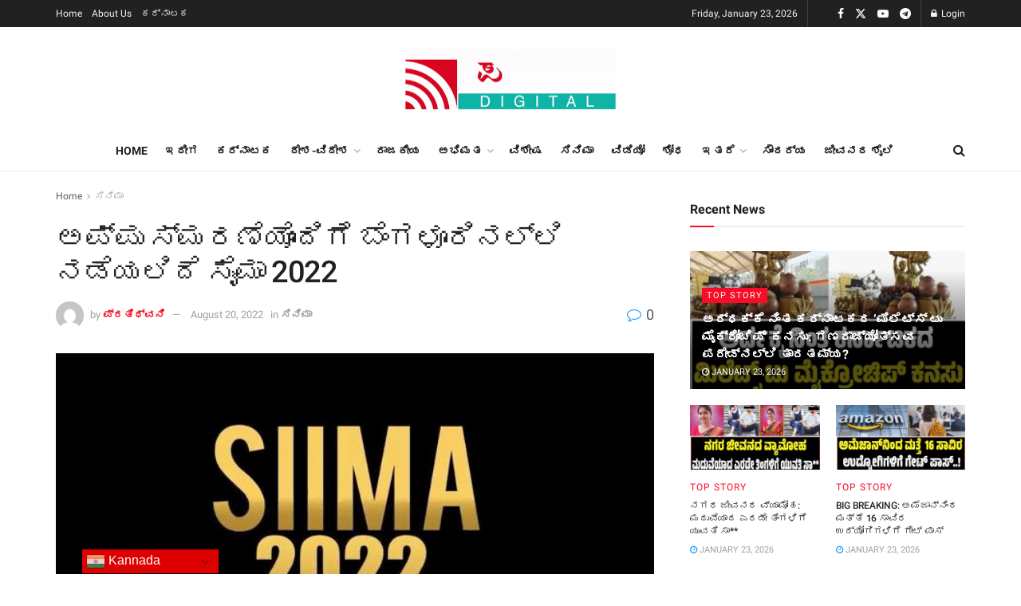

--- FILE ---
content_type: text/html; charset=UTF-8
request_url: https://pratidhvani.com/siima-movie-awards-to-be-held-in-bangalore/
body_size: 59436
content:
<!doctype html>
<!--[if lt IE 7]> <html class="no-js lt-ie9 lt-ie8 lt-ie7" lang="en-US"> <![endif]-->
<!--[if IE 7]>    <html class="no-js lt-ie9 lt-ie8" lang="en-US"> <![endif]-->
<!--[if IE 8]>    <html class="no-js lt-ie9" lang="en-US"> <![endif]-->
<!--[if IE 9]>    <html class="no-js lt-ie10" lang="en-US"> <![endif]-->
<!--[if gt IE 8]><!--> <html class="no-js" lang="en-US"> <!--<![endif]-->
<head>
    <meta http-equiv="Content-Type" content="text/html; charset=UTF-8" />
    <meta name='viewport' content='width=device-width, initial-scale=1, user-scalable=yes' />
    <link rel="profile" href="http://gmpg.org/xfn/11" />
    <link rel="pingback" href="https://pratidhvani.com/xmlrpc.php" />
    <style>
#wpadminbar #wp-admin-bar-wccp_free_top_button .ab-icon:before {
	content: "\f160";
	color: #02CA02;
	top: 3px;
}
#wpadminbar #wp-admin-bar-wccp_free_top_button .ab-icon {
	transform: rotate(45deg);
}
</style>
<meta name='robots' content='index, follow, max-image-preview:large, max-snippet:-1, max-video-preview:-1' />
	<style>img:is([sizes="auto" i], [sizes^="auto," i]) { contain-intrinsic-size: 3000px 1500px }</style>
	<meta property="og:type" content="article">
<meta property="og:title" content="ಅಪ್ಪು ಸ್ಮರಣೆಯೊಂದಿಗೆ ಬೆಂಗಳೂರಿನಲ್ಲಿ ನಡೆಯಲಿದೆ ಸೈ�">
<meta property="og:site_name" content="Pratidhvani">
<meta property="og:description" content="ದಕ್ಷಿಣ ಭಾರತದ ನಾಲ್ಕು ರಾಜ್ಯಗಳ ತಾರೆಯರ, ತಂತ್ರಜ್ಞರ ಸಮಾಗಮದಲ್ಲಿ ನಡೆಯುವ ಪ್ರತಿಷ್ಠಿತ &quot;ಸೈಮಾ&quot; ಅವಾರ್ಡ್ಸ್ 2022 �">
<meta property="og:url" content="https://pratidhvani.com/siima-movie-awards-to-be-held-in-bangalore/">
<meta property="og:locale" content="en_US">
<meta property="og:image" content="https://pratidhvani.com/wp-content/uploads/2022/08/620x330_siima-awards-2022-winners-list-best-actor-best-actress-full-show-vote.jpg">
<meta property="og:image:height" content="330">
<meta property="og:image:width" content="620">
<meta property="article:published_time" content="2022-08-20T19:30:00+05:30">
<meta property="article:modified_time" content="2022-08-20T17:58:45+05:30">
<meta property="article:section" content="ಸಿನಿಮಾ">
<meta property="article:tag" content="Covid 19">
<meta property="article:tag" content="ಕರೋನಾ">
<meta property="article:tag" content="ಕೋವಿಡ್-19">
<meta name="twitter:card" content="summary_large_image">
<meta name="twitter:title" content="ಅಪ್ಪು ಸ್ಮರಣೆಯೊಂದಿಗೆ ಬೆಂಗಳೂರಿನಲ್ಲಿ ನಡೆಯಲಿದೆ ಸೈಮಾ 2022">
<meta name="twitter:description" content="ದಕ್ಷಿಣ ಭಾರತದ ನಾಲ್ಕು ರಾಜ್ಯಗಳ ತಾರೆಯರ, ತಂತ್ರಜ್ಞರ ಸಮಾಗಮದಲ್ಲಿ ನಡೆಯುವ ಪ್ರತಿಷ್ಠಿತ &quot;ಸೈಮಾ&quot; ಅವಾರ್ಡ್ಸ್ 2022 ಈ ಬಾರಿ, ಕರ್ನಾಟಕ ರತ್ನ ಡಾ || ಪವರ್ ಸ್ಟಾರ್">
<meta name="twitter:url" content="https://pratidhvani.com/siima-movie-awards-to-be-held-in-bangalore/">
<meta name="twitter:site" content="">
<meta name="twitter:image" content="https://pratidhvani.com/wp-content/uploads/2022/08/620x330_siima-awards-2022-winners-list-best-actor-best-actress-full-show-vote.jpg">
<meta name="twitter:image:width" content="620">
<meta name="twitter:image:height" content="330">
			<script type="text/javascript">
			  var jnews_ajax_url = '/?ajax-request=jnews'
			</script>
			<script type="text/javascript">;window.jnews=window.jnews||{},window.jnews.library=window.jnews.library||{},window.jnews.library=function(){"use strict";var e=this;e.win=window,e.doc=document,e.noop=function(){},e.globalBody=e.doc.getElementsByTagName("body")[0],e.globalBody=e.globalBody?e.globalBody:e.doc,e.win.jnewsDataStorage=e.win.jnewsDataStorage||{_storage:new WeakMap,put:function(e,t,n){this._storage.has(e)||this._storage.set(e,new Map),this._storage.get(e).set(t,n)},get:function(e,t){return this._storage.get(e).get(t)},has:function(e,t){return this._storage.has(e)&&this._storage.get(e).has(t)},remove:function(e,t){var n=this._storage.get(e).delete(t);return 0===!this._storage.get(e).size&&this._storage.delete(e),n}},e.windowWidth=function(){return e.win.innerWidth||e.docEl.clientWidth||e.globalBody.clientWidth},e.windowHeight=function(){return e.win.innerHeight||e.docEl.clientHeight||e.globalBody.clientHeight},e.requestAnimationFrame=e.win.requestAnimationFrame||e.win.webkitRequestAnimationFrame||e.win.mozRequestAnimationFrame||e.win.msRequestAnimationFrame||window.oRequestAnimationFrame||function(e){return setTimeout(e,1e3/60)},e.cancelAnimationFrame=e.win.cancelAnimationFrame||e.win.webkitCancelAnimationFrame||e.win.webkitCancelRequestAnimationFrame||e.win.mozCancelAnimationFrame||e.win.msCancelRequestAnimationFrame||e.win.oCancelRequestAnimationFrame||function(e){clearTimeout(e)},e.classListSupport="classList"in document.createElement("_"),e.hasClass=e.classListSupport?function(e,t){return e.classList.contains(t)}:function(e,t){return e.className.indexOf(t)>=0},e.addClass=e.classListSupport?function(t,n){e.hasClass(t,n)||t.classList.add(n)}:function(t,n){e.hasClass(t,n)||(t.className+=" "+n)},e.removeClass=e.classListSupport?function(t,n){e.hasClass(t,n)&&t.classList.remove(n)}:function(t,n){e.hasClass(t,n)&&(t.className=t.className.replace(n,""))},e.objKeys=function(e){var t=[];for(var n in e)Object.prototype.hasOwnProperty.call(e,n)&&t.push(n);return t},e.isObjectSame=function(e,t){var n=!0;return JSON.stringify(e)!==JSON.stringify(t)&&(n=!1),n},e.extend=function(){for(var e,t,n,o=arguments[0]||{},i=1,a=arguments.length;i<a;i++)if(null!==(e=arguments[i]))for(t in e)o!==(n=e[t])&&void 0!==n&&(o[t]=n);return o},e.dataStorage=e.win.jnewsDataStorage,e.isVisible=function(e){return 0!==e.offsetWidth&&0!==e.offsetHeight||e.getBoundingClientRect().length},e.getHeight=function(e){return e.offsetHeight||e.clientHeight||e.getBoundingClientRect().height},e.getWidth=function(e){return e.offsetWidth||e.clientWidth||e.getBoundingClientRect().width},e.supportsPassive=!1;try{var t=Object.defineProperty({},"passive",{get:function(){e.supportsPassive=!0}});"createEvent"in e.doc?e.win.addEventListener("test",null,t):"fireEvent"in e.doc&&e.win.attachEvent("test",null)}catch(e){}e.passiveOption=!!e.supportsPassive&&{passive:!0},e.setStorage=function(e,t){e="jnews-"+e;var n={expired:Math.floor(((new Date).getTime()+432e5)/1e3)};t=Object.assign(n,t);localStorage.setItem(e,JSON.stringify(t))},e.getStorage=function(e){e="jnews-"+e;var t=localStorage.getItem(e);return null!==t&&0<t.length?JSON.parse(localStorage.getItem(e)):{}},e.expiredStorage=function(){var t,n="jnews-";for(var o in localStorage)o.indexOf(n)>-1&&"undefined"!==(t=e.getStorage(o.replace(n,""))).expired&&t.expired<Math.floor((new Date).getTime()/1e3)&&localStorage.removeItem(o)},e.addEvents=function(t,n,o){for(var i in n){var a=["touchstart","touchmove"].indexOf(i)>=0&&!o&&e.passiveOption;"createEvent"in e.doc?t.addEventListener(i,n[i],a):"fireEvent"in e.doc&&t.attachEvent("on"+i,n[i])}},e.removeEvents=function(t,n){for(var o in n)"createEvent"in e.doc?t.removeEventListener(o,n[o]):"fireEvent"in e.doc&&t.detachEvent("on"+o,n[o])},e.triggerEvents=function(t,n,o){var i;o=o||{detail:null};return"createEvent"in e.doc?(!(i=e.doc.createEvent("CustomEvent")||new CustomEvent(n)).initCustomEvent||i.initCustomEvent(n,!0,!1,o),void t.dispatchEvent(i)):"fireEvent"in e.doc?((i=e.doc.createEventObject()).eventType=n,void t.fireEvent("on"+i.eventType,i)):void 0},e.getParents=function(t,n){void 0===n&&(n=e.doc);for(var o=[],i=t.parentNode,a=!1;!a;)if(i){var r=i;r.querySelectorAll(n).length?a=!0:(o.push(r),i=r.parentNode)}else o=[],a=!0;return o},e.forEach=function(e,t,n){for(var o=0,i=e.length;o<i;o++)t.call(n,e[o],o)},e.getText=function(e){return e.innerText||e.textContent},e.setText=function(e,t){var n="object"==typeof t?t.innerText||t.textContent:t;e.innerText&&(e.innerText=n),e.textContent&&(e.textContent=n)},e.httpBuildQuery=function(t){return e.objKeys(t).reduce(function t(n){var o=arguments.length>1&&void 0!==arguments[1]?arguments[1]:null;return function(i,a){var r=n[a];a=encodeURIComponent(a);var s=o?"".concat(o,"[").concat(a,"]"):a;return null==r||"function"==typeof r?(i.push("".concat(s,"=")),i):["number","boolean","string"].includes(typeof r)?(i.push("".concat(s,"=").concat(encodeURIComponent(r))),i):(i.push(e.objKeys(r).reduce(t(r,s),[]).join("&")),i)}}(t),[]).join("&")},e.get=function(t,n,o,i){return o="function"==typeof o?o:e.noop,e.ajax("GET",t,n,o,i)},e.post=function(t,n,o,i){return o="function"==typeof o?o:e.noop,e.ajax("POST",t,n,o,i)},e.ajax=function(t,n,o,i,a){var r=new XMLHttpRequest,s=n,c=e.httpBuildQuery(o);if(t=-1!=["GET","POST"].indexOf(t)?t:"GET",r.open(t,s+("GET"==t?"?"+c:""),!0),"POST"==t&&r.setRequestHeader("Content-type","application/x-www-form-urlencoded"),r.setRequestHeader("X-Requested-With","XMLHttpRequest"),r.onreadystatechange=function(){4===r.readyState&&200<=r.status&&300>r.status&&"function"==typeof i&&i.call(void 0,r.response)},void 0!==a&&!a){return{xhr:r,send:function(){r.send("POST"==t?c:null)}}}return r.send("POST"==t?c:null),{xhr:r}},e.scrollTo=function(t,n,o){function i(e,t,n){this.start=this.position(),this.change=e-this.start,this.currentTime=0,this.increment=20,this.duration=void 0===n?500:n,this.callback=t,this.finish=!1,this.animateScroll()}return Math.easeInOutQuad=function(e,t,n,o){return(e/=o/2)<1?n/2*e*e+t:-n/2*(--e*(e-2)-1)+t},i.prototype.stop=function(){this.finish=!0},i.prototype.move=function(t){e.doc.documentElement.scrollTop=t,e.globalBody.parentNode.scrollTop=t,e.globalBody.scrollTop=t},i.prototype.position=function(){return e.doc.documentElement.scrollTop||e.globalBody.parentNode.scrollTop||e.globalBody.scrollTop},i.prototype.animateScroll=function(){this.currentTime+=this.increment;var t=Math.easeInOutQuad(this.currentTime,this.start,this.change,this.duration);this.move(t),this.currentTime<this.duration&&!this.finish?e.requestAnimationFrame.call(e.win,this.animateScroll.bind(this)):this.callback&&"function"==typeof this.callback&&this.callback()},new i(t,n,o)},e.unwrap=function(t){var n,o=t;e.forEach(t,(function(e,t){n?n+=e:n=e})),o.replaceWith(n)},e.performance={start:function(e){performance.mark(e+"Start")},stop:function(e){performance.mark(e+"End"),performance.measure(e,e+"Start",e+"End")}},e.fps=function(){var t=0,n=0,o=0;!function(){var i=t=0,a=0,r=0,s=document.getElementById("fpsTable"),c=function(t){void 0===document.getElementsByTagName("body")[0]?e.requestAnimationFrame.call(e.win,(function(){c(t)})):document.getElementsByTagName("body")[0].appendChild(t)};null===s&&((s=document.createElement("div")).style.position="fixed",s.style.top="120px",s.style.left="10px",s.style.width="100px",s.style.height="20px",s.style.border="1px solid black",s.style.fontSize="11px",s.style.zIndex="100000",s.style.backgroundColor="white",s.id="fpsTable",c(s));var l=function(){o++,n=Date.now(),(a=(o/(r=(n-t)/1e3)).toPrecision(2))!=i&&(i=a,s.innerHTML=i+"fps"),1<r&&(t=n,o=0),e.requestAnimationFrame.call(e.win,l)};l()}()},e.instr=function(e,t){for(var n=0;n<t.length;n++)if(-1!==e.toLowerCase().indexOf(t[n].toLowerCase()))return!0},e.winLoad=function(t,n){function o(o){if("complete"===e.doc.readyState||"interactive"===e.doc.readyState)return!o||n?setTimeout(t,n||1):t(o),1}o()||e.addEvents(e.win,{load:o})},e.docReady=function(t,n){function o(o){if("complete"===e.doc.readyState||"interactive"===e.doc.readyState)return!o||n?setTimeout(t,n||1):t(o),1}o()||e.addEvents(e.doc,{DOMContentLoaded:o})},e.fireOnce=function(){e.docReady((function(){e.assets=e.assets||[],e.assets.length&&(e.boot(),e.load_assets())}),50)},e.boot=function(){e.length&&e.doc.querySelectorAll("style[media]").forEach((function(e){"not all"==e.getAttribute("media")&&e.removeAttribute("media")}))},e.create_js=function(t,n){var o=e.doc.createElement("script");switch(o.setAttribute("src",t),n){case"defer":o.setAttribute("defer",!0);break;case"async":o.setAttribute("async",!0);break;case"deferasync":o.setAttribute("defer",!0),o.setAttribute("async",!0)}e.globalBody.appendChild(o)},e.load_assets=function(){"object"==typeof e.assets&&e.forEach(e.assets.slice(0),(function(t,n){var o="";t.defer&&(o+="defer"),t.async&&(o+="async"),e.create_js(t.url,o);var i=e.assets.indexOf(t);i>-1&&e.assets.splice(i,1)})),e.assets=jnewsoption.au_scripts=window.jnewsads=[]},e.setCookie=function(e,t,n){var o="";if(n){var i=new Date;i.setTime(i.getTime()+24*n*60*60*1e3),o="; expires="+i.toUTCString()}document.cookie=e+"="+(t||"")+o+"; path=/"},e.getCookie=function(e){for(var t=e+"=",n=document.cookie.split(";"),o=0;o<n.length;o++){for(var i=n[o];" "==i.charAt(0);)i=i.substring(1,i.length);if(0==i.indexOf(t))return i.substring(t.length,i.length)}return null},e.eraseCookie=function(e){document.cookie=e+"=; Path=/; Expires=Thu, 01 Jan 1970 00:00:01 GMT;"},e.docReady((function(){e.globalBody=e.globalBody==e.doc?e.doc.getElementsByTagName("body")[0]:e.globalBody,e.globalBody=e.globalBody?e.globalBody:e.doc})),e.winLoad((function(){e.winLoad((function(){var t=!1;if(void 0!==window.jnewsadmin)if(void 0!==window.file_version_checker){var n=e.objKeys(window.file_version_checker);n.length?n.forEach((function(e){t||"10.0.4"===window.file_version_checker[e]||(t=!0)})):t=!0}else t=!0;t&&(window.jnewsHelper.getMessage(),window.jnewsHelper.getNotice())}),2500)}))},window.jnews.library=new window.jnews.library;</script>
	<!-- This site is optimized with the Yoast SEO plugin v26.8 - https://yoast.com/product/yoast-seo-wordpress/ -->
	<title>ಅಪ್ಪು ಸ್ಮರಣೆಯೊಂದಿಗೆ ಬೆಂಗಳೂರಿನಲ್ಲಿ ನಡೆಯಲಿದೆ ಸೈಮಾ 2022 - Pratidhvani</title>
	<meta name="description" content="ಅಪ್ಪು ಸ್ಮರಣೆಯೊಂದಿಗೆ ಬೆಂಗಳೂರಿನಲ್ಲಿ ನಡೆಯಲಿದೆ ಸೈಮಾ 2022 - Pratidhvani" />
	<link rel="canonical" href="https://pratidhvani.com/siima-movie-awards-to-be-held-in-bangalore/" />
	<meta property="og:locale" content="en_US" />
	<meta property="og:type" content="article" />
	<meta property="og:title" content="ಅಪ್ಪು ಸ್ಮರಣೆಯೊಂದಿಗೆ ಬೆಂಗಳೂರಿನಲ್ಲಿ ನಡೆಯಲಿದೆ ಸೈಮಾ 2022 - Pratidhvani" />
	<meta property="og:description" content="ಅಪ್ಪು ಸ್ಮರಣೆಯೊಂದಿಗೆ ಬೆಂಗಳೂರಿನಲ್ಲಿ ನಡೆಯಲಿದೆ ಸೈಮಾ 2022 - Pratidhvani" />
	<meta property="og:url" content="https://pratidhvani.com/siima-movie-awards-to-be-held-in-bangalore/" />
	<meta property="og:site_name" content="Pratidhvani" />
	<meta property="article:publisher" content="https://www.facebook.com/PratidhvaniNews" />
	<meta property="article:published_time" content="2022-08-20T14:00:00+00:00" />
	<meta property="og:image" content="https://pratidhvani.com/wp-content/uploads/2022/08/620x330_siima-awards-2022-winners-list-best-actor-best-actress-full-show-vote.jpg" />
	<meta property="og:image:width" content="620" />
	<meta property="og:image:height" content="330" />
	<meta property="og:image:type" content="image/jpeg" />
	<meta name="author" content="ಪ್ರತಿಧ್ವನಿ" />
	<meta name="twitter:card" content="summary_large_image" />
	<meta name="twitter:creator" content="@PratidhvaniNews" />
	<meta name="twitter:site" content="@PratidhvaniNews" />
	<meta name="twitter:label1" content="Written by" />
	<meta name="twitter:data1" content="ಪ್ರತಿಧ್ವನಿ" />
	<script type="application/ld+json" class="yoast-schema-graph">{"@context":"https://schema.org","@graph":[{"@type":"Article","@id":"https://pratidhvani.com/siima-movie-awards-to-be-held-in-bangalore/#article","isPartOf":{"@id":"https://pratidhvani.com/siima-movie-awards-to-be-held-in-bangalore/"},"author":{"name":"ಪ್ರತಿಧ್ವನಿ","@id":"https://pratidhvani.com/#/schema/person/0d03784be0ae6c668fc24f5b66a9ecb5"},"headline":"ಅಪ್ಪು ಸ್ಮರಣೆಯೊಂದಿಗೆ ಬೆಂಗಳೂರಿನಲ್ಲಿ ನಡೆಯಲಿದೆ ಸೈಮಾ 2022","datePublished":"2022-08-20T14:00:00+00:00","mainEntityOfPage":{"@id":"https://pratidhvani.com/siima-movie-awards-to-be-held-in-bangalore/"},"wordCount":1,"commentCount":0,"publisher":{"@id":"https://pratidhvani.com/#organization"},"image":{"@id":"https://pratidhvani.com/siima-movie-awards-to-be-held-in-bangalore/#primaryimage"},"thumbnailUrl":"https://pratidhvani.com/wp-content/uploads/2022/08/620x330_siima-awards-2022-winners-list-best-actor-best-actress-full-show-vote.jpg","keywords":["Covid 19","ಕರೋನಾ","ಕೋವಿಡ್-19"],"articleSection":["ಸಿನಿಮಾ"],"inLanguage":"en-US","potentialAction":[{"@type":"CommentAction","name":"Comment","target":["https://pratidhvani.com/siima-movie-awards-to-be-held-in-bangalore/#respond"]}]},{"@type":"WebPage","@id":"https://pratidhvani.com/siima-movie-awards-to-be-held-in-bangalore/","url":"https://pratidhvani.com/siima-movie-awards-to-be-held-in-bangalore/","name":"ಅಪ್ಪು ಸ್ಮರಣೆಯೊಂದಿಗೆ ಬೆಂಗಳೂರಿನಲ್ಲಿ ನಡೆಯಲಿದೆ ಸೈಮಾ 2022 - Pratidhvani","isPartOf":{"@id":"https://pratidhvani.com/#website"},"primaryImageOfPage":{"@id":"https://pratidhvani.com/siima-movie-awards-to-be-held-in-bangalore/#primaryimage"},"image":{"@id":"https://pratidhvani.com/siima-movie-awards-to-be-held-in-bangalore/#primaryimage"},"thumbnailUrl":"https://pratidhvani.com/wp-content/uploads/2022/08/620x330_siima-awards-2022-winners-list-best-actor-best-actress-full-show-vote.jpg","datePublished":"2022-08-20T14:00:00+00:00","description":"ಅಪ್ಪು ಸ್ಮರಣೆಯೊಂದಿಗೆ ಬೆಂಗಳೂರಿನಲ್ಲಿ ನಡೆಯಲಿದೆ ಸೈಮಾ 2022 - Pratidhvani","breadcrumb":{"@id":"https://pratidhvani.com/siima-movie-awards-to-be-held-in-bangalore/#breadcrumb"},"inLanguage":"en-US","potentialAction":[{"@type":"ReadAction","target":["https://pratidhvani.com/siima-movie-awards-to-be-held-in-bangalore/"]}]},{"@type":"ImageObject","inLanguage":"en-US","@id":"https://pratidhvani.com/siima-movie-awards-to-be-held-in-bangalore/#primaryimage","url":"https://pratidhvani.com/wp-content/uploads/2022/08/620x330_siima-awards-2022-winners-list-best-actor-best-actress-full-show-vote.jpg","contentUrl":"https://pratidhvani.com/wp-content/uploads/2022/08/620x330_siima-awards-2022-winners-list-best-actor-best-actress-full-show-vote.jpg","width":620,"height":330},{"@type":"BreadcrumbList","@id":"https://pratidhvani.com/siima-movie-awards-to-be-held-in-bangalore/#breadcrumb","itemListElement":[{"@type":"ListItem","position":1,"name":"Blog","item":"https://pratidhvani.com/blog/"},{"@type":"ListItem","position":2,"name":"ಅಪ್ಪು ಸ್ಮರಣೆಯೊಂದಿಗೆ ಬೆಂಗಳೂರಿನಲ್ಲಿ ನಡೆಯಲಿದೆ ಸೈಮಾ 2022"}]},{"@type":"WebSite","@id":"https://pratidhvani.com/#website","url":"https://pratidhvani.com/","name":"Pratidhvani","description":"Analytical News, Opinions, Investigative Stories and Videos in Kannada","publisher":{"@id":"https://pratidhvani.com/#organization"},"potentialAction":[{"@type":"SearchAction","target":{"@type":"EntryPoint","urlTemplate":"https://pratidhvani.com/?s={search_term_string}"},"query-input":{"@type":"PropertyValueSpecification","valueRequired":true,"valueName":"search_term_string"}}],"inLanguage":"en-US"},{"@type":"Organization","@id":"https://pratidhvani.com/#organization","name":"Prathidhvani","url":"https://pratidhvani.com/","logo":{"@type":"ImageObject","inLanguage":"en-US","@id":"https://pratidhvani.com/#/schema/logo/image/","url":"https://pratidhvani.com/wp-content/uploads/2024/02/Logo-final-png-copy.gif","contentUrl":"https://pratidhvani.com/wp-content/uploads/2024/02/Logo-final-png-copy.gif","width":1280,"height":375,"caption":"Prathidhvani"},"image":{"@id":"https://pratidhvani.com/#/schema/logo/image/"},"sameAs":["https://www.facebook.com/PratidhvaniNews","https://x.com/PratidhvaniNews","https://www.youtube.com/@PratidhvaniNews"]},{"@type":"Person","@id":"https://pratidhvani.com/#/schema/person/0d03784be0ae6c668fc24f5b66a9ecb5","name":"ಪ್ರತಿಧ್ವನಿ","image":{"@type":"ImageObject","inLanguage":"en-US","@id":"https://pratidhvani.com/#/schema/person/image/","url":"https://secure.gravatar.com/avatar/d7af10e2ef5c0e96d8370cbd3fd2050d1129c60ae614eb10292dd671ef891e7d?s=96&d=mm&r=g","contentUrl":"https://secure.gravatar.com/avatar/d7af10e2ef5c0e96d8370cbd3fd2050d1129c60ae614eb10292dd671ef891e7d?s=96&d=mm&r=g","caption":"ಪ್ರತಿಧ್ವನಿ"},"url":"https://pratidhvani.com/author/admin-3/"}]}</script>
	<!-- / Yoast SEO plugin. -->


<link rel='dns-prefetch' href='//www.googletagmanager.com' />
<link rel='dns-prefetch' href='//fonts.googleapis.com' />
<link rel='dns-prefetch' href='//pagead2.googlesyndication.com' />
<link rel='dns-prefetch' href='//fundingchoicesmessages.google.com' />
<link rel='preconnect' href='https://fonts.gstatic.com' />
<link rel="alternate" type="application/rss+xml" title="Pratidhvani &raquo; Feed" href="https://pratidhvani.com/feed/" />
<link rel="alternate" type="application/rss+xml" title="Pratidhvani &raquo; Comments Feed" href="https://pratidhvani.com/comments/feed/" />
<link rel="alternate" type="application/rss+xml" title="Pratidhvani &raquo; ಅಪ್ಪು ಸ್ಮರಣೆಯೊಂದಿಗೆ ಬೆಂಗಳೂರಿನಲ್ಲಿ ನಡೆಯಲಿದೆ ಸೈಮಾ 2022 Comments Feed" href="https://pratidhvani.com/siima-movie-awards-to-be-held-in-bangalore/feed/" />
<script type="text/javascript">
/* <![CDATA[ */
window._wpemojiSettings = {"baseUrl":"https:\/\/s.w.org\/images\/core\/emoji\/16.0.1\/72x72\/","ext":".png","svgUrl":"https:\/\/s.w.org\/images\/core\/emoji\/16.0.1\/svg\/","svgExt":".svg","source":{"concatemoji":"https:\/\/pratidhvani.com\/wp-includes\/js\/wp-emoji-release.min.js?ver=6.8.3"}};
/*! This file is auto-generated */
!function(s,n){var o,i,e;function c(e){try{var t={supportTests:e,timestamp:(new Date).valueOf()};sessionStorage.setItem(o,JSON.stringify(t))}catch(e){}}function p(e,t,n){e.clearRect(0,0,e.canvas.width,e.canvas.height),e.fillText(t,0,0);var t=new Uint32Array(e.getImageData(0,0,e.canvas.width,e.canvas.height).data),a=(e.clearRect(0,0,e.canvas.width,e.canvas.height),e.fillText(n,0,0),new Uint32Array(e.getImageData(0,0,e.canvas.width,e.canvas.height).data));return t.every(function(e,t){return e===a[t]})}function u(e,t){e.clearRect(0,0,e.canvas.width,e.canvas.height),e.fillText(t,0,0);for(var n=e.getImageData(16,16,1,1),a=0;a<n.data.length;a++)if(0!==n.data[a])return!1;return!0}function f(e,t,n,a){switch(t){case"flag":return n(e,"\ud83c\udff3\ufe0f\u200d\u26a7\ufe0f","\ud83c\udff3\ufe0f\u200b\u26a7\ufe0f")?!1:!n(e,"\ud83c\udde8\ud83c\uddf6","\ud83c\udde8\u200b\ud83c\uddf6")&&!n(e,"\ud83c\udff4\udb40\udc67\udb40\udc62\udb40\udc65\udb40\udc6e\udb40\udc67\udb40\udc7f","\ud83c\udff4\u200b\udb40\udc67\u200b\udb40\udc62\u200b\udb40\udc65\u200b\udb40\udc6e\u200b\udb40\udc67\u200b\udb40\udc7f");case"emoji":return!a(e,"\ud83e\udedf")}return!1}function g(e,t,n,a){var r="undefined"!=typeof WorkerGlobalScope&&self instanceof WorkerGlobalScope?new OffscreenCanvas(300,150):s.createElement("canvas"),o=r.getContext("2d",{willReadFrequently:!0}),i=(o.textBaseline="top",o.font="600 32px Arial",{});return e.forEach(function(e){i[e]=t(o,e,n,a)}),i}function t(e){var t=s.createElement("script");t.src=e,t.defer=!0,s.head.appendChild(t)}"undefined"!=typeof Promise&&(o="wpEmojiSettingsSupports",i=["flag","emoji"],n.supports={everything:!0,everythingExceptFlag:!0},e=new Promise(function(e){s.addEventListener("DOMContentLoaded",e,{once:!0})}),new Promise(function(t){var n=function(){try{var e=JSON.parse(sessionStorage.getItem(o));if("object"==typeof e&&"number"==typeof e.timestamp&&(new Date).valueOf()<e.timestamp+604800&&"object"==typeof e.supportTests)return e.supportTests}catch(e){}return null}();if(!n){if("undefined"!=typeof Worker&&"undefined"!=typeof OffscreenCanvas&&"undefined"!=typeof URL&&URL.createObjectURL&&"undefined"!=typeof Blob)try{var e="postMessage("+g.toString()+"("+[JSON.stringify(i),f.toString(),p.toString(),u.toString()].join(",")+"));",a=new Blob([e],{type:"text/javascript"}),r=new Worker(URL.createObjectURL(a),{name:"wpTestEmojiSupports"});return void(r.onmessage=function(e){c(n=e.data),r.terminate(),t(n)})}catch(e){}c(n=g(i,f,p,u))}t(n)}).then(function(e){for(var t in e)n.supports[t]=e[t],n.supports.everything=n.supports.everything&&n.supports[t],"flag"!==t&&(n.supports.everythingExceptFlag=n.supports.everythingExceptFlag&&n.supports[t]);n.supports.everythingExceptFlag=n.supports.everythingExceptFlag&&!n.supports.flag,n.DOMReady=!1,n.readyCallback=function(){n.DOMReady=!0}}).then(function(){return e}).then(function(){var e;n.supports.everything||(n.readyCallback(),(e=n.source||{}).concatemoji?t(e.concatemoji):e.wpemoji&&e.twemoji&&(t(e.twemoji),t(e.wpemoji)))}))}((window,document),window._wpemojiSettings);
/* ]]> */
</script>
<style id='wp-emoji-styles-inline-css' type='text/css'>

	img.wp-smiley, img.emoji {
		display: inline !important;
		border: none !important;
		box-shadow: none !important;
		height: 1em !important;
		width: 1em !important;
		margin: 0 0.07em !important;
		vertical-align: -0.1em !important;
		background: none !important;
		padding: 0 !important;
	}
</style>
<link rel='stylesheet' id='wp-block-library-css' href='https://pratidhvani.com/wp-includes/css/dist/block-library/style.min.css?ver=6.8.3' type='text/css' media='all' />
<style id='classic-theme-styles-inline-css' type='text/css'>
/*! This file is auto-generated */
.wp-block-button__link{color:#fff;background-color:#32373c;border-radius:9999px;box-shadow:none;text-decoration:none;padding:calc(.667em + 2px) calc(1.333em + 2px);font-size:1.125em}.wp-block-file__button{background:#32373c;color:#fff;text-decoration:none}
</style>
<link rel='stylesheet' id='jnews-faq-css' href='https://pratidhvani.com/wp-content/plugins/jnews-essential/assets/css/faq.css?ver=12.0.3' type='text/css' media='all' />
<style id='global-styles-inline-css' type='text/css'>
:root{--wp--preset--aspect-ratio--square: 1;--wp--preset--aspect-ratio--4-3: 4/3;--wp--preset--aspect-ratio--3-4: 3/4;--wp--preset--aspect-ratio--3-2: 3/2;--wp--preset--aspect-ratio--2-3: 2/3;--wp--preset--aspect-ratio--16-9: 16/9;--wp--preset--aspect-ratio--9-16: 9/16;--wp--preset--color--black: #000000;--wp--preset--color--cyan-bluish-gray: #abb8c3;--wp--preset--color--white: #ffffff;--wp--preset--color--pale-pink: #f78da7;--wp--preset--color--vivid-red: #cf2e2e;--wp--preset--color--luminous-vivid-orange: #ff6900;--wp--preset--color--luminous-vivid-amber: #fcb900;--wp--preset--color--light-green-cyan: #7bdcb5;--wp--preset--color--vivid-green-cyan: #00d084;--wp--preset--color--pale-cyan-blue: #8ed1fc;--wp--preset--color--vivid-cyan-blue: #0693e3;--wp--preset--color--vivid-purple: #9b51e0;--wp--preset--gradient--vivid-cyan-blue-to-vivid-purple: linear-gradient(135deg,rgba(6,147,227,1) 0%,rgb(155,81,224) 100%);--wp--preset--gradient--light-green-cyan-to-vivid-green-cyan: linear-gradient(135deg,rgb(122,220,180) 0%,rgb(0,208,130) 100%);--wp--preset--gradient--luminous-vivid-amber-to-luminous-vivid-orange: linear-gradient(135deg,rgba(252,185,0,1) 0%,rgba(255,105,0,1) 100%);--wp--preset--gradient--luminous-vivid-orange-to-vivid-red: linear-gradient(135deg,rgba(255,105,0,1) 0%,rgb(207,46,46) 100%);--wp--preset--gradient--very-light-gray-to-cyan-bluish-gray: linear-gradient(135deg,rgb(238,238,238) 0%,rgb(169,184,195) 100%);--wp--preset--gradient--cool-to-warm-spectrum: linear-gradient(135deg,rgb(74,234,220) 0%,rgb(151,120,209) 20%,rgb(207,42,186) 40%,rgb(238,44,130) 60%,rgb(251,105,98) 80%,rgb(254,248,76) 100%);--wp--preset--gradient--blush-light-purple: linear-gradient(135deg,rgb(255,206,236) 0%,rgb(152,150,240) 100%);--wp--preset--gradient--blush-bordeaux: linear-gradient(135deg,rgb(254,205,165) 0%,rgb(254,45,45) 50%,rgb(107,0,62) 100%);--wp--preset--gradient--luminous-dusk: linear-gradient(135deg,rgb(255,203,112) 0%,rgb(199,81,192) 50%,rgb(65,88,208) 100%);--wp--preset--gradient--pale-ocean: linear-gradient(135deg,rgb(255,245,203) 0%,rgb(182,227,212) 50%,rgb(51,167,181) 100%);--wp--preset--gradient--electric-grass: linear-gradient(135deg,rgb(202,248,128) 0%,rgb(113,206,126) 100%);--wp--preset--gradient--midnight: linear-gradient(135deg,rgb(2,3,129) 0%,rgb(40,116,252) 100%);--wp--preset--font-size--small: 13px;--wp--preset--font-size--medium: 20px;--wp--preset--font-size--large: 36px;--wp--preset--font-size--x-large: 42px;--wp--preset--spacing--20: 0.44rem;--wp--preset--spacing--30: 0.67rem;--wp--preset--spacing--40: 1rem;--wp--preset--spacing--50: 1.5rem;--wp--preset--spacing--60: 2.25rem;--wp--preset--spacing--70: 3.38rem;--wp--preset--spacing--80: 5.06rem;--wp--preset--shadow--natural: 6px 6px 9px rgba(0, 0, 0, 0.2);--wp--preset--shadow--deep: 12px 12px 50px rgba(0, 0, 0, 0.4);--wp--preset--shadow--sharp: 6px 6px 0px rgba(0, 0, 0, 0.2);--wp--preset--shadow--outlined: 6px 6px 0px -3px rgba(255, 255, 255, 1), 6px 6px rgba(0, 0, 0, 1);--wp--preset--shadow--crisp: 6px 6px 0px rgba(0, 0, 0, 1);}:where(.is-layout-flex){gap: 0.5em;}:where(.is-layout-grid){gap: 0.5em;}body .is-layout-flex{display: flex;}.is-layout-flex{flex-wrap: wrap;align-items: center;}.is-layout-flex > :is(*, div){margin: 0;}body .is-layout-grid{display: grid;}.is-layout-grid > :is(*, div){margin: 0;}:where(.wp-block-columns.is-layout-flex){gap: 2em;}:where(.wp-block-columns.is-layout-grid){gap: 2em;}:where(.wp-block-post-template.is-layout-flex){gap: 1.25em;}:where(.wp-block-post-template.is-layout-grid){gap: 1.25em;}.has-black-color{color: var(--wp--preset--color--black) !important;}.has-cyan-bluish-gray-color{color: var(--wp--preset--color--cyan-bluish-gray) !important;}.has-white-color{color: var(--wp--preset--color--white) !important;}.has-pale-pink-color{color: var(--wp--preset--color--pale-pink) !important;}.has-vivid-red-color{color: var(--wp--preset--color--vivid-red) !important;}.has-luminous-vivid-orange-color{color: var(--wp--preset--color--luminous-vivid-orange) !important;}.has-luminous-vivid-amber-color{color: var(--wp--preset--color--luminous-vivid-amber) !important;}.has-light-green-cyan-color{color: var(--wp--preset--color--light-green-cyan) !important;}.has-vivid-green-cyan-color{color: var(--wp--preset--color--vivid-green-cyan) !important;}.has-pale-cyan-blue-color{color: var(--wp--preset--color--pale-cyan-blue) !important;}.has-vivid-cyan-blue-color{color: var(--wp--preset--color--vivid-cyan-blue) !important;}.has-vivid-purple-color{color: var(--wp--preset--color--vivid-purple) !important;}.has-black-background-color{background-color: var(--wp--preset--color--black) !important;}.has-cyan-bluish-gray-background-color{background-color: var(--wp--preset--color--cyan-bluish-gray) !important;}.has-white-background-color{background-color: var(--wp--preset--color--white) !important;}.has-pale-pink-background-color{background-color: var(--wp--preset--color--pale-pink) !important;}.has-vivid-red-background-color{background-color: var(--wp--preset--color--vivid-red) !important;}.has-luminous-vivid-orange-background-color{background-color: var(--wp--preset--color--luminous-vivid-orange) !important;}.has-luminous-vivid-amber-background-color{background-color: var(--wp--preset--color--luminous-vivid-amber) !important;}.has-light-green-cyan-background-color{background-color: var(--wp--preset--color--light-green-cyan) !important;}.has-vivid-green-cyan-background-color{background-color: var(--wp--preset--color--vivid-green-cyan) !important;}.has-pale-cyan-blue-background-color{background-color: var(--wp--preset--color--pale-cyan-blue) !important;}.has-vivid-cyan-blue-background-color{background-color: var(--wp--preset--color--vivid-cyan-blue) !important;}.has-vivid-purple-background-color{background-color: var(--wp--preset--color--vivid-purple) !important;}.has-black-border-color{border-color: var(--wp--preset--color--black) !important;}.has-cyan-bluish-gray-border-color{border-color: var(--wp--preset--color--cyan-bluish-gray) !important;}.has-white-border-color{border-color: var(--wp--preset--color--white) !important;}.has-pale-pink-border-color{border-color: var(--wp--preset--color--pale-pink) !important;}.has-vivid-red-border-color{border-color: var(--wp--preset--color--vivid-red) !important;}.has-luminous-vivid-orange-border-color{border-color: var(--wp--preset--color--luminous-vivid-orange) !important;}.has-luminous-vivid-amber-border-color{border-color: var(--wp--preset--color--luminous-vivid-amber) !important;}.has-light-green-cyan-border-color{border-color: var(--wp--preset--color--light-green-cyan) !important;}.has-vivid-green-cyan-border-color{border-color: var(--wp--preset--color--vivid-green-cyan) !important;}.has-pale-cyan-blue-border-color{border-color: var(--wp--preset--color--pale-cyan-blue) !important;}.has-vivid-cyan-blue-border-color{border-color: var(--wp--preset--color--vivid-cyan-blue) !important;}.has-vivid-purple-border-color{border-color: var(--wp--preset--color--vivid-purple) !important;}.has-vivid-cyan-blue-to-vivid-purple-gradient-background{background: var(--wp--preset--gradient--vivid-cyan-blue-to-vivid-purple) !important;}.has-light-green-cyan-to-vivid-green-cyan-gradient-background{background: var(--wp--preset--gradient--light-green-cyan-to-vivid-green-cyan) !important;}.has-luminous-vivid-amber-to-luminous-vivid-orange-gradient-background{background: var(--wp--preset--gradient--luminous-vivid-amber-to-luminous-vivid-orange) !important;}.has-luminous-vivid-orange-to-vivid-red-gradient-background{background: var(--wp--preset--gradient--luminous-vivid-orange-to-vivid-red) !important;}.has-very-light-gray-to-cyan-bluish-gray-gradient-background{background: var(--wp--preset--gradient--very-light-gray-to-cyan-bluish-gray) !important;}.has-cool-to-warm-spectrum-gradient-background{background: var(--wp--preset--gradient--cool-to-warm-spectrum) !important;}.has-blush-light-purple-gradient-background{background: var(--wp--preset--gradient--blush-light-purple) !important;}.has-blush-bordeaux-gradient-background{background: var(--wp--preset--gradient--blush-bordeaux) !important;}.has-luminous-dusk-gradient-background{background: var(--wp--preset--gradient--luminous-dusk) !important;}.has-pale-ocean-gradient-background{background: var(--wp--preset--gradient--pale-ocean) !important;}.has-electric-grass-gradient-background{background: var(--wp--preset--gradient--electric-grass) !important;}.has-midnight-gradient-background{background: var(--wp--preset--gradient--midnight) !important;}.has-small-font-size{font-size: var(--wp--preset--font-size--small) !important;}.has-medium-font-size{font-size: var(--wp--preset--font-size--medium) !important;}.has-large-font-size{font-size: var(--wp--preset--font-size--large) !important;}.has-x-large-font-size{font-size: var(--wp--preset--font-size--x-large) !important;}
:where(.wp-block-post-template.is-layout-flex){gap: 1.25em;}:where(.wp-block-post-template.is-layout-grid){gap: 1.25em;}
:where(.wp-block-columns.is-layout-flex){gap: 2em;}:where(.wp-block-columns.is-layout-grid){gap: 2em;}
:root :where(.wp-block-pullquote){font-size: 1.5em;line-height: 1.6;}
</style>
<link rel='stylesheet' id='sortd-css' href='https://pratidhvani.com/wp-content/plugins/sortd/public/css/sortd-public.css?ver=3.0.7' type='text/css' media='all' />
<link rel='stylesheet' id='js_composer_front-css' href='https://pratidhvani.com/wp-content/plugins/js_composer/assets/css/js_composer.min.css?ver=8.7.2' type='text/css' media='all' />
<link rel='stylesheet' id='jeg_customizer_font-css' href='https://pratidhvani.com/wp-content/uploads/fonts/60df4c3807db3b4e4cf67c2f23976e57/font.css?v=1717766105' type='text/css' media='all' />
<link rel='stylesheet' id='font-awesome-css' href='https://pratidhvani.com/wp-content/themes/jnews/assets/fonts/font-awesome/font-awesome.min.css?ver=12.0.2' type='text/css' media='all' />
<link rel='stylesheet' id='jnews-frontend-css' href='https://pratidhvani.com/wp-content/themes/jnews/assets/dist/frontend.min.css?ver=12.0.2' type='text/css' media='all' />
<link rel='stylesheet' id='jnews-js-composer-css' href='https://pratidhvani.com/wp-content/themes/jnews/assets/css/js-composer-frontend.css?ver=12.0.2' type='text/css' media='all' />
<link rel='stylesheet' id='jnews-style-css' href='https://pratidhvani.com/wp-content/themes/jnews/style.css?ver=12.0.2' type='text/css' media='all' />
<link rel='stylesheet' id='jnews-darkmode-css' href='https://pratidhvani.com/wp-content/themes/jnews/assets/css/darkmode.css?ver=12.0.2' type='text/css' media='all' />
<link rel='stylesheet' id='__EPYT__style-css' href='https://pratidhvani.com/wp-content/plugins/youtube-embed-plus/styles/ytprefs.min.css?ver=14.2.4' type='text/css' media='all' />
<style id='__EPYT__style-inline-css' type='text/css'>

                .epyt-gallery-thumb {
                        width: 100%;
                }
                
</style>
<link rel='stylesheet' id='jnews-social-login-style-css' href='https://pratidhvani.com/wp-content/plugins/jnews-social-login/assets/css/plugin.css?ver=12.0.0' type='text/css' media='all' />
<link rel='stylesheet' id='jnews-migration-newspaper-style-css' href='https://pratidhvani.com/wp-content/plugins/jnews-migration-newspaper/assets/css/shortcode.css?ver=12.0.0' type='text/css' media='all' />
<link rel='stylesheet' id='jnews-select-share-css' href='https://pratidhvani.com/wp-content/plugins/jnews-social-share/assets/css/plugin.css' type='text/css' media='all' />
<link rel='stylesheet' id='jnews-weather-style-css' href='https://pratidhvani.com/wp-content/plugins/jnews-weather/assets/css/plugin.css?ver=12.0.0' type='text/css' media='all' />
<script type="text/javascript" src="https://pratidhvani.com/wp-includes/js/jquery/jquery.min.js?ver=3.7.1" id="jquery-core-js"></script>
<script type="text/javascript" src="https://pratidhvani.com/wp-includes/js/jquery/jquery-migrate.min.js?ver=3.4.1" id="jquery-migrate-js"></script>
<script type="text/javascript" src="https://pratidhvani.com/wp-content/plugins/sortd/public/js/sortd-public.js?ver=3.0.7" id="sortd-js"></script>

<!-- Google tag (gtag.js) snippet added by Site Kit -->
<!-- Google Analytics snippet added by Site Kit -->
<script type="text/javascript" src="https://www.googletagmanager.com/gtag/js?id=GT-PJWCFVN" id="google_gtagjs-js" async></script>
<script type="text/javascript" id="google_gtagjs-js-after">
/* <![CDATA[ */
window.dataLayer = window.dataLayer || [];function gtag(){dataLayer.push(arguments);}
gtag("set","linker",{"domains":["pratidhvani.com"]});
gtag("js", new Date());
gtag("set", "developer_id.dZTNiMT", true);
gtag("config", "GT-PJWCFVN");
/* ]]> */
</script>
<script type="text/javascript" id="__ytprefs__-js-extra">
/* <![CDATA[ */
var _EPYT_ = {"ajaxurl":"https:\/\/pratidhvani.com\/wp-admin\/admin-ajax.php","security":"60699be4c8","gallery_scrolloffset":"20","eppathtoscripts":"https:\/\/pratidhvani.com\/wp-content\/plugins\/youtube-embed-plus\/scripts\/","eppath":"https:\/\/pratidhvani.com\/wp-content\/plugins\/youtube-embed-plus\/","epresponsiveselector":"[\"iframe.__youtube_prefs_widget__\"]","epdovol":"1","version":"14.2.4","evselector":"iframe.__youtube_prefs__[src], iframe[src*=\"youtube.com\/embed\/\"], iframe[src*=\"youtube-nocookie.com\/embed\/\"]","ajax_compat":"","maxres_facade":"off","ytapi_load":"light","pause_others":"","stopMobileBuffer":"1","facade_mode":"1","not_live_on_channel":""};
/* ]]> */
</script>
<script type="text/javascript" defer src="https://pratidhvani.com/wp-content/plugins/youtube-embed-plus/scripts/ytprefs.min.js?ver=14.2.4" id="__ytprefs__-js"></script>
<script></script><link rel="https://api.w.org/" href="https://pratidhvani.com/wp-json/" /><link rel="alternate" title="JSON" type="application/json" href="https://pratidhvani.com/wp-json/wp/v2/posts/127933" /><link rel="EditURI" type="application/rsd+xml" title="RSD" href="https://pratidhvani.com/xmlrpc.php?rsd" />
<meta name="generator" content="WordPress 6.8.3" />
<link rel='shortlink' href='https://pratidhvani.com/?p=127933' />
<link rel="alternate" title="oEmbed (JSON)" type="application/json+oembed" href="https://pratidhvani.com/wp-json/oembed/1.0/embed?url=https%3A%2F%2Fpratidhvani.com%2Fsiima-movie-awards-to-be-held-in-bangalore%2F" />
<link rel="alternate" title="oEmbed (XML)" type="text/xml+oembed" href="https://pratidhvani.com/wp-json/oembed/1.0/embed?url=https%3A%2F%2Fpratidhvani.com%2Fsiima-movie-awards-to-be-held-in-bangalore%2F&#038;format=xml" />
<meta name="generator" content="Site Kit by Google 1.170.0" /><script id="wpcp_disable_Right_Click" type="text/javascript">
document.ondragstart = function() { return false;}
	function nocontext(e) {
	   return false;
	}
	document.oncontextmenu = nocontext;
</script>
<style>
.unselectable
{
-moz-user-select:none;
-webkit-user-select:none;
cursor: default;
}
html
{
-webkit-touch-callout: none;
-webkit-user-select: none;
-khtml-user-select: none;
-moz-user-select: none;
-ms-user-select: none;
user-select: none;
-webkit-tap-highlight-color: rgba(0,0,0,0);
}
</style>
<script id="wpcp_css_disable_selection" type="text/javascript">
var e = document.getElementsByTagName('body')[0];
if(e)
{
	e.setAttribute('unselectable',"on");
}
</script>
<script type="application/javascript" src="//anymind360.com/js/12372/ats.js"></script>
<meta name="google-site-verification" content="azCcycW0d_hNKFzkK26SM2a1cvCcMMq0CmVS-G-Nlfg" />

<!-- Google AdSense meta tags added by Site Kit -->
<meta name="google-adsense-platform-account" content="ca-host-pub-2644536267352236">
<meta name="google-adsense-platform-domain" content="sitekit.withgoogle.com">
<!-- End Google AdSense meta tags added by Site Kit -->
<meta name="generator" content="Powered by WPBakery Page Builder - drag and drop page builder for WordPress."/>

<!-- Google Tag Manager snippet added by Site Kit -->
<script type="text/javascript">
/* <![CDATA[ */

			( function( w, d, s, l, i ) {
				w[l] = w[l] || [];
				w[l].push( {'gtm.start': new Date().getTime(), event: 'gtm.js'} );
				var f = d.getElementsByTagName( s )[0],
					j = d.createElement( s ), dl = l != 'dataLayer' ? '&l=' + l : '';
				j.async = true;
				j.src = 'https://www.googletagmanager.com/gtm.js?id=' + i + dl;
				f.parentNode.insertBefore( j, f );
			} )( window, document, 'script', 'dataLayer', 'GTM-T4PKMMB5' );
			
/* ]]> */
</script>

<!-- End Google Tag Manager snippet added by Site Kit -->

<!-- Google AdSense snippet added by Site Kit -->
<script type="text/javascript" async="async" src="https://pagead2.googlesyndication.com/pagead/js/adsbygoogle.js?client=ca-pub-5902853095730165&amp;host=ca-host-pub-2644536267352236" crossorigin="anonymous"></script>

<!-- End Google AdSense snippet added by Site Kit -->

<!-- Google AdSense Ad Blocking Recovery snippet added by Site Kit -->
<script async src="https://fundingchoicesmessages.google.com/i/pub-5902853095730165?ers=1" nonce="8idMBaerMTNprUIZsoO_ZQ"></script><script nonce="8idMBaerMTNprUIZsoO_ZQ">(function() {function signalGooglefcPresent() {if (!window.frames['googlefcPresent']) {if (document.body) {const iframe = document.createElement('iframe'); iframe.style = 'width: 0; height: 0; border: none; z-index: -1000; left: -1000px; top: -1000px;'; iframe.style.display = 'none'; iframe.name = 'googlefcPresent'; document.body.appendChild(iframe);} else {setTimeout(signalGooglefcPresent, 0);}}}signalGooglefcPresent();})();</script>
<!-- End Google AdSense Ad Blocking Recovery snippet added by Site Kit -->

<!-- Google AdSense Ad Blocking Recovery Error Protection snippet added by Site Kit -->
<script>(function(){'use strict';function aa(a){var b=0;return function(){return b<a.length?{done:!1,value:a[b++]}:{done:!0}}}var ba="function"==typeof Object.defineProperties?Object.defineProperty:function(a,b,c){if(a==Array.prototype||a==Object.prototype)return a;a[b]=c.value;return a};
function ca(a){a=["object"==typeof globalThis&&globalThis,a,"object"==typeof window&&window,"object"==typeof self&&self,"object"==typeof global&&global];for(var b=0;b<a.length;++b){var c=a[b];if(c&&c.Math==Math)return c}throw Error("Cannot find global object");}var da=ca(this);function k(a,b){if(b)a:{var c=da;a=a.split(".");for(var d=0;d<a.length-1;d++){var e=a[d];if(!(e in c))break a;c=c[e]}a=a[a.length-1];d=c[a];b=b(d);b!=d&&null!=b&&ba(c,a,{configurable:!0,writable:!0,value:b})}}
function ea(a){return a.raw=a}function m(a){var b="undefined"!=typeof Symbol&&Symbol.iterator&&a[Symbol.iterator];if(b)return b.call(a);if("number"==typeof a.length)return{next:aa(a)};throw Error(String(a)+" is not an iterable or ArrayLike");}function fa(a){for(var b,c=[];!(b=a.next()).done;)c.push(b.value);return c}var ha="function"==typeof Object.create?Object.create:function(a){function b(){}b.prototype=a;return new b},n;
if("function"==typeof Object.setPrototypeOf)n=Object.setPrototypeOf;else{var q;a:{var ia={a:!0},ja={};try{ja.__proto__=ia;q=ja.a;break a}catch(a){}q=!1}n=q?function(a,b){a.__proto__=b;if(a.__proto__!==b)throw new TypeError(a+" is not extensible");return a}:null}var ka=n;
function r(a,b){a.prototype=ha(b.prototype);a.prototype.constructor=a;if(ka)ka(a,b);else for(var c in b)if("prototype"!=c)if(Object.defineProperties){var d=Object.getOwnPropertyDescriptor(b,c);d&&Object.defineProperty(a,c,d)}else a[c]=b[c];a.A=b.prototype}function la(){for(var a=Number(this),b=[],c=a;c<arguments.length;c++)b[c-a]=arguments[c];return b}k("Number.MAX_SAFE_INTEGER",function(){return 9007199254740991});
k("Number.isFinite",function(a){return a?a:function(b){return"number"!==typeof b?!1:!isNaN(b)&&Infinity!==b&&-Infinity!==b}});k("Number.isInteger",function(a){return a?a:function(b){return Number.isFinite(b)?b===Math.floor(b):!1}});k("Number.isSafeInteger",function(a){return a?a:function(b){return Number.isInteger(b)&&Math.abs(b)<=Number.MAX_SAFE_INTEGER}});
k("Math.trunc",function(a){return a?a:function(b){b=Number(b);if(isNaN(b)||Infinity===b||-Infinity===b||0===b)return b;var c=Math.floor(Math.abs(b));return 0>b?-c:c}});k("Object.is",function(a){return a?a:function(b,c){return b===c?0!==b||1/b===1/c:b!==b&&c!==c}});k("Array.prototype.includes",function(a){return a?a:function(b,c){var d=this;d instanceof String&&(d=String(d));var e=d.length;c=c||0;for(0>c&&(c=Math.max(c+e,0));c<e;c++){var f=d[c];if(f===b||Object.is(f,b))return!0}return!1}});
k("String.prototype.includes",function(a){return a?a:function(b,c){if(null==this)throw new TypeError("The 'this' value for String.prototype.includes must not be null or undefined");if(b instanceof RegExp)throw new TypeError("First argument to String.prototype.includes must not be a regular expression");return-1!==this.indexOf(b,c||0)}});/*

 Copyright The Closure Library Authors.
 SPDX-License-Identifier: Apache-2.0
*/
var t=this||self;function v(a){return a};var w,x;a:{for(var ma=["CLOSURE_FLAGS"],y=t,z=0;z<ma.length;z++)if(y=y[ma[z]],null==y){x=null;break a}x=y}var na=x&&x[610401301];w=null!=na?na:!1;var A,oa=t.navigator;A=oa?oa.userAgentData||null:null;function B(a){return w?A?A.brands.some(function(b){return(b=b.brand)&&-1!=b.indexOf(a)}):!1:!1}function C(a){var b;a:{if(b=t.navigator)if(b=b.userAgent)break a;b=""}return-1!=b.indexOf(a)};function D(){return w?!!A&&0<A.brands.length:!1}function E(){return D()?B("Chromium"):(C("Chrome")||C("CriOS"))&&!(D()?0:C("Edge"))||C("Silk")};var pa=D()?!1:C("Trident")||C("MSIE");!C("Android")||E();E();C("Safari")&&(E()||(D()?0:C("Coast"))||(D()?0:C("Opera"))||(D()?0:C("Edge"))||(D()?B("Microsoft Edge"):C("Edg/"))||D()&&B("Opera"));var qa={},F=null;var ra="undefined"!==typeof Uint8Array,sa=!pa&&"function"===typeof btoa;function G(){return"function"===typeof BigInt};var H=0,I=0;function ta(a){var b=0>a;a=Math.abs(a);var c=a>>>0;a=Math.floor((a-c)/4294967296);b&&(c=m(ua(c,a)),b=c.next().value,a=c.next().value,c=b);H=c>>>0;I=a>>>0}function va(a,b){b>>>=0;a>>>=0;if(2097151>=b)var c=""+(4294967296*b+a);else G()?c=""+(BigInt(b)<<BigInt(32)|BigInt(a)):(c=(a>>>24|b<<8)&16777215,b=b>>16&65535,a=(a&16777215)+6777216*c+6710656*b,c+=8147497*b,b*=2,1E7<=a&&(c+=Math.floor(a/1E7),a%=1E7),1E7<=c&&(b+=Math.floor(c/1E7),c%=1E7),c=b+wa(c)+wa(a));return c}
function wa(a){a=String(a);return"0000000".slice(a.length)+a}function ua(a,b){b=~b;a?a=~a+1:b+=1;return[a,b]};var J;J="function"===typeof Symbol&&"symbol"===typeof Symbol()?Symbol():void 0;var xa=J?function(a,b){a[J]|=b}:function(a,b){void 0!==a.g?a.g|=b:Object.defineProperties(a,{g:{value:b,configurable:!0,writable:!0,enumerable:!1}})},K=J?function(a){return a[J]|0}:function(a){return a.g|0},L=J?function(a){return a[J]}:function(a){return a.g},M=J?function(a,b){a[J]=b;return a}:function(a,b){void 0!==a.g?a.g=b:Object.defineProperties(a,{g:{value:b,configurable:!0,writable:!0,enumerable:!1}});return a};function ya(a,b){M(b,(a|0)&-14591)}function za(a,b){M(b,(a|34)&-14557)}
function Aa(a){a=a>>14&1023;return 0===a?536870912:a};var N={},Ba={};function Ca(a){return!(!a||"object"!==typeof a||a.g!==Ba)}function Da(a){return null!==a&&"object"===typeof a&&!Array.isArray(a)&&a.constructor===Object}function P(a,b,c){if(!Array.isArray(a)||a.length)return!1;var d=K(a);if(d&1)return!0;if(!(b&&(Array.isArray(b)?b.includes(c):b.has(c))))return!1;M(a,d|1);return!0}Object.freeze(new function(){});Object.freeze(new function(){});var Ea=/^-?([1-9][0-9]*|0)(\.[0-9]+)?$/;var Q;function Fa(a,b){Q=b;a=new a(b);Q=void 0;return a}
function R(a,b,c){null==a&&(a=Q);Q=void 0;if(null==a){var d=96;c?(a=[c],d|=512):a=[];b&&(d=d&-16760833|(b&1023)<<14)}else{if(!Array.isArray(a))throw Error();d=K(a);if(d&64)return a;d|=64;if(c&&(d|=512,c!==a[0]))throw Error();a:{c=a;var e=c.length;if(e){var f=e-1;if(Da(c[f])){d|=256;b=f-(+!!(d&512)-1);if(1024<=b)throw Error();d=d&-16760833|(b&1023)<<14;break a}}if(b){b=Math.max(b,e-(+!!(d&512)-1));if(1024<b)throw Error();d=d&-16760833|(b&1023)<<14}}}M(a,d);return a};function Ga(a){switch(typeof a){case "number":return isFinite(a)?a:String(a);case "boolean":return a?1:0;case "object":if(a)if(Array.isArray(a)){if(P(a,void 0,0))return}else if(ra&&null!=a&&a instanceof Uint8Array){if(sa){for(var b="",c=0,d=a.length-10240;c<d;)b+=String.fromCharCode.apply(null,a.subarray(c,c+=10240));b+=String.fromCharCode.apply(null,c?a.subarray(c):a);a=btoa(b)}else{void 0===b&&(b=0);if(!F){F={};c="ABCDEFGHIJKLMNOPQRSTUVWXYZabcdefghijklmnopqrstuvwxyz0123456789".split("");d=["+/=",
"+/","-_=","-_.","-_"];for(var e=0;5>e;e++){var f=c.concat(d[e].split(""));qa[e]=f;for(var g=0;g<f.length;g++){var h=f[g];void 0===F[h]&&(F[h]=g)}}}b=qa[b];c=Array(Math.floor(a.length/3));d=b[64]||"";for(e=f=0;f<a.length-2;f+=3){var l=a[f],p=a[f+1];h=a[f+2];g=b[l>>2];l=b[(l&3)<<4|p>>4];p=b[(p&15)<<2|h>>6];h=b[h&63];c[e++]=g+l+p+h}g=0;h=d;switch(a.length-f){case 2:g=a[f+1],h=b[(g&15)<<2]||d;case 1:a=a[f],c[e]=b[a>>2]+b[(a&3)<<4|g>>4]+h+d}a=c.join("")}return a}}return a};function Ha(a,b,c){a=Array.prototype.slice.call(a);var d=a.length,e=b&256?a[d-1]:void 0;d+=e?-1:0;for(b=b&512?1:0;b<d;b++)a[b]=c(a[b]);if(e){b=a[b]={};for(var f in e)Object.prototype.hasOwnProperty.call(e,f)&&(b[f]=c(e[f]))}return a}function Ia(a,b,c,d,e){if(null!=a){if(Array.isArray(a))a=P(a,void 0,0)?void 0:e&&K(a)&2?a:Ja(a,b,c,void 0!==d,e);else if(Da(a)){var f={},g;for(g in a)Object.prototype.hasOwnProperty.call(a,g)&&(f[g]=Ia(a[g],b,c,d,e));a=f}else a=b(a,d);return a}}
function Ja(a,b,c,d,e){var f=d||c?K(a):0;d=d?!!(f&32):void 0;a=Array.prototype.slice.call(a);for(var g=0;g<a.length;g++)a[g]=Ia(a[g],b,c,d,e);c&&c(f,a);return a}function Ka(a){return a.s===N?a.toJSON():Ga(a)};function La(a,b,c){c=void 0===c?za:c;if(null!=a){if(ra&&a instanceof Uint8Array)return b?a:new Uint8Array(a);if(Array.isArray(a)){var d=K(a);if(d&2)return a;b&&(b=0===d||!!(d&32)&&!(d&64||!(d&16)));return b?M(a,(d|34)&-12293):Ja(a,La,d&4?za:c,!0,!0)}a.s===N&&(c=a.h,d=L(c),a=d&2?a:Fa(a.constructor,Ma(c,d,!0)));return a}}function Ma(a,b,c){var d=c||b&2?za:ya,e=!!(b&32);a=Ha(a,b,function(f){return La(f,e,d)});xa(a,32|(c?2:0));return a};function Na(a,b){a=a.h;return Oa(a,L(a),b)}function Oa(a,b,c,d){if(-1===c)return null;if(c>=Aa(b)){if(b&256)return a[a.length-1][c]}else{var e=a.length;if(d&&b&256&&(d=a[e-1][c],null!=d))return d;b=c+(+!!(b&512)-1);if(b<e)return a[b]}}function Pa(a,b,c,d,e){var f=Aa(b);if(c>=f||e){var g=b;if(b&256)e=a[a.length-1];else{if(null==d)return;e=a[f+(+!!(b&512)-1)]={};g|=256}e[c]=d;c<f&&(a[c+(+!!(b&512)-1)]=void 0);g!==b&&M(a,g)}else a[c+(+!!(b&512)-1)]=d,b&256&&(a=a[a.length-1],c in a&&delete a[c])}
function Qa(a,b){var c=Ra;var d=void 0===d?!1:d;var e=a.h;var f=L(e),g=Oa(e,f,b,d);if(null!=g&&"object"===typeof g&&g.s===N)c=g;else if(Array.isArray(g)){var h=K(g),l=h;0===l&&(l|=f&32);l|=f&2;l!==h&&M(g,l);c=new c(g)}else c=void 0;c!==g&&null!=c&&Pa(e,f,b,c,d);e=c;if(null==e)return e;a=a.h;f=L(a);f&2||(g=e,c=g.h,h=L(c),g=h&2?Fa(g.constructor,Ma(c,h,!1)):g,g!==e&&(e=g,Pa(a,f,b,e,d)));return e}function Sa(a,b){a=Na(a,b);return null==a||"string"===typeof a?a:void 0}
function Ta(a,b){var c=void 0===c?0:c;a=Na(a,b);if(null!=a)if(b=typeof a,"number"===b?Number.isFinite(a):"string"!==b?0:Ea.test(a))if("number"===typeof a){if(a=Math.trunc(a),!Number.isSafeInteger(a)){ta(a);b=H;var d=I;if(a=d&2147483648)b=~b+1>>>0,d=~d>>>0,0==b&&(d=d+1>>>0);b=4294967296*d+(b>>>0);a=a?-b:b}}else if(b=Math.trunc(Number(a)),Number.isSafeInteger(b))a=String(b);else{if(b=a.indexOf("."),-1!==b&&(a=a.substring(0,b)),!("-"===a[0]?20>a.length||20===a.length&&-922337<Number(a.substring(0,7)):
19>a.length||19===a.length&&922337>Number(a.substring(0,6)))){if(16>a.length)ta(Number(a));else if(G())a=BigInt(a),H=Number(a&BigInt(4294967295))>>>0,I=Number(a>>BigInt(32)&BigInt(4294967295));else{b=+("-"===a[0]);I=H=0;d=a.length;for(var e=b,f=(d-b)%6+b;f<=d;e=f,f+=6)e=Number(a.slice(e,f)),I*=1E6,H=1E6*H+e,4294967296<=H&&(I+=Math.trunc(H/4294967296),I>>>=0,H>>>=0);b&&(b=m(ua(H,I)),a=b.next().value,b=b.next().value,H=a,I=b)}a=H;b=I;b&2147483648?G()?a=""+(BigInt(b|0)<<BigInt(32)|BigInt(a>>>0)):(b=
m(ua(a,b)),a=b.next().value,b=b.next().value,a="-"+va(a,b)):a=va(a,b)}}else a=void 0;return null!=a?a:c}function S(a,b){a=Sa(a,b);return null!=a?a:""};function T(a,b,c){this.h=R(a,b,c)}T.prototype.toJSON=function(){return Ua(this,Ja(this.h,Ka,void 0,void 0,!1),!0)};T.prototype.s=N;T.prototype.toString=function(){return Ua(this,this.h,!1).toString()};
function Ua(a,b,c){var d=a.constructor.v,e=L(c?a.h:b);a=b.length;if(!a)return b;var f;if(Da(c=b[a-1])){a:{var g=c;var h={},l=!1,p;for(p in g)if(Object.prototype.hasOwnProperty.call(g,p)){var u=g[p];if(Array.isArray(u)){var jb=u;if(P(u,d,+p)||Ca(u)&&0===u.size)u=null;u!=jb&&(l=!0)}null!=u?h[p]=u:l=!0}if(l){for(var O in h){g=h;break a}g=null}}g!=c&&(f=!0);a--}for(p=+!!(e&512)-1;0<a;a--){O=a-1;c=b[O];O-=p;if(!(null==c||P(c,d,O)||Ca(c)&&0===c.size))break;var kb=!0}if(!f&&!kb)return b;b=Array.prototype.slice.call(b,
0,a);g&&b.push(g);return b};function Va(a){return function(b){if(null==b||""==b)b=new a;else{b=JSON.parse(b);if(!Array.isArray(b))throw Error(void 0);xa(b,32);b=Fa(a,b)}return b}};function Wa(a){this.h=R(a)}r(Wa,T);var Xa=Va(Wa);var U;function V(a){this.g=a}V.prototype.toString=function(){return this.g+""};var Ya={};function Za(a){if(void 0===U){var b=null;var c=t.trustedTypes;if(c&&c.createPolicy){try{b=c.createPolicy("goog#html",{createHTML:v,createScript:v,createScriptURL:v})}catch(d){t.console&&t.console.error(d.message)}U=b}else U=b}a=(b=U)?b.createScriptURL(a):a;return new V(a,Ya)};function $a(){return Math.floor(2147483648*Math.random()).toString(36)+Math.abs(Math.floor(2147483648*Math.random())^Date.now()).toString(36)};function ab(a,b){b=String(b);"application/xhtml+xml"===a.contentType&&(b=b.toLowerCase());return a.createElement(b)}function bb(a){this.g=a||t.document||document};/*

 SPDX-License-Identifier: Apache-2.0
*/
function cb(a,b){a.src=b instanceof V&&b.constructor===V?b.g:"type_error:TrustedResourceUrl";var c,d;(c=(b=null==(d=(c=(a.ownerDocument&&a.ownerDocument.defaultView||window).document).querySelector)?void 0:d.call(c,"script[nonce]"))?b.nonce||b.getAttribute("nonce")||"":"")&&a.setAttribute("nonce",c)};function db(a){a=void 0===a?document:a;return a.createElement("script")};function eb(a,b,c,d,e,f){try{var g=a.g,h=db(g);h.async=!0;cb(h,b);g.head.appendChild(h);h.addEventListener("load",function(){e();d&&g.head.removeChild(h)});h.addEventListener("error",function(){0<c?eb(a,b,c-1,d,e,f):(d&&g.head.removeChild(h),f())})}catch(l){f()}};var fb=t.atob("aHR0cHM6Ly93d3cuZ3N0YXRpYy5jb20vaW1hZ2VzL2ljb25zL21hdGVyaWFsL3N5c3RlbS8xeC93YXJuaW5nX2FtYmVyXzI0ZHAucG5n"),gb=t.atob("WW91IGFyZSBzZWVpbmcgdGhpcyBtZXNzYWdlIGJlY2F1c2UgYWQgb3Igc2NyaXB0IGJsb2NraW5nIHNvZnR3YXJlIGlzIGludGVyZmVyaW5nIHdpdGggdGhpcyBwYWdlLg=="),hb=t.atob("RGlzYWJsZSBhbnkgYWQgb3Igc2NyaXB0IGJsb2NraW5nIHNvZnR3YXJlLCB0aGVuIHJlbG9hZCB0aGlzIHBhZ2Uu");function ib(a,b,c){this.i=a;this.u=b;this.o=c;this.g=null;this.j=[];this.m=!1;this.l=new bb(this.i)}
function lb(a){if(a.i.body&&!a.m){var b=function(){mb(a);t.setTimeout(function(){nb(a,3)},50)};eb(a.l,a.u,2,!0,function(){t[a.o]||b()},b);a.m=!0}}
function mb(a){for(var b=W(1,5),c=0;c<b;c++){var d=X(a);a.i.body.appendChild(d);a.j.push(d)}b=X(a);b.style.bottom="0";b.style.left="0";b.style.position="fixed";b.style.width=W(100,110).toString()+"%";b.style.zIndex=W(2147483544,2147483644).toString();b.style.backgroundColor=ob(249,259,242,252,219,229);b.style.boxShadow="0 0 12px #888";b.style.color=ob(0,10,0,10,0,10);b.style.display="flex";b.style.justifyContent="center";b.style.fontFamily="Roboto, Arial";c=X(a);c.style.width=W(80,85).toString()+
"%";c.style.maxWidth=W(750,775).toString()+"px";c.style.margin="24px";c.style.display="flex";c.style.alignItems="flex-start";c.style.justifyContent="center";d=ab(a.l.g,"IMG");d.className=$a();d.src=fb;d.alt="Warning icon";d.style.height="24px";d.style.width="24px";d.style.paddingRight="16px";var e=X(a),f=X(a);f.style.fontWeight="bold";f.textContent=gb;var g=X(a);g.textContent=hb;Y(a,e,f);Y(a,e,g);Y(a,c,d);Y(a,c,e);Y(a,b,c);a.g=b;a.i.body.appendChild(a.g);b=W(1,5);for(c=0;c<b;c++)d=X(a),a.i.body.appendChild(d),
a.j.push(d)}function Y(a,b,c){for(var d=W(1,5),e=0;e<d;e++){var f=X(a);b.appendChild(f)}b.appendChild(c);c=W(1,5);for(d=0;d<c;d++)e=X(a),b.appendChild(e)}function W(a,b){return Math.floor(a+Math.random()*(b-a))}function ob(a,b,c,d,e,f){return"rgb("+W(Math.max(a,0),Math.min(b,255)).toString()+","+W(Math.max(c,0),Math.min(d,255)).toString()+","+W(Math.max(e,0),Math.min(f,255)).toString()+")"}function X(a){a=ab(a.l.g,"DIV");a.className=$a();return a}
function nb(a,b){0>=b||null!=a.g&&0!==a.g.offsetHeight&&0!==a.g.offsetWidth||(pb(a),mb(a),t.setTimeout(function(){nb(a,b-1)},50))}function pb(a){for(var b=m(a.j),c=b.next();!c.done;c=b.next())(c=c.value)&&c.parentNode&&c.parentNode.removeChild(c);a.j=[];(b=a.g)&&b.parentNode&&b.parentNode.removeChild(b);a.g=null};function qb(a,b,c,d,e){function f(l){document.body?g(document.body):0<l?t.setTimeout(function(){f(l-1)},e):b()}function g(l){l.appendChild(h);t.setTimeout(function(){h?(0!==h.offsetHeight&&0!==h.offsetWidth?b():a(),h.parentNode&&h.parentNode.removeChild(h)):a()},d)}var h=rb(c);f(3)}function rb(a){var b=document.createElement("div");b.className=a;b.style.width="1px";b.style.height="1px";b.style.position="absolute";b.style.left="-10000px";b.style.top="-10000px";b.style.zIndex="-10000";return b};function Ra(a){this.h=R(a)}r(Ra,T);function sb(a){this.h=R(a)}r(sb,T);var tb=Va(sb);function ub(a){var b=la.apply(1,arguments);if(0===b.length)return Za(a[0]);for(var c=a[0],d=0;d<b.length;d++)c+=encodeURIComponent(b[d])+a[d+1];return Za(c)};function vb(a){if(!a)return null;a=Sa(a,4);var b;null===a||void 0===a?b=null:b=Za(a);return b};var wb=ea([""]),xb=ea([""]);function yb(a,b){this.m=a;this.o=new bb(a.document);this.g=b;this.j=S(this.g,1);this.u=vb(Qa(this.g,2))||ub(wb);this.i=!1;b=vb(Qa(this.g,13))||ub(xb);this.l=new ib(a.document,b,S(this.g,12))}yb.prototype.start=function(){zb(this)};
function zb(a){Ab(a);eb(a.o,a.u,3,!1,function(){a:{var b=a.j;var c=t.btoa(b);if(c=t[c]){try{var d=Xa(t.atob(c))}catch(e){b=!1;break a}b=b===Sa(d,1)}else b=!1}b?Z(a,S(a.g,14)):(Z(a,S(a.g,8)),lb(a.l))},function(){qb(function(){Z(a,S(a.g,7));lb(a.l)},function(){return Z(a,S(a.g,6))},S(a.g,9),Ta(a.g,10),Ta(a.g,11))})}function Z(a,b){a.i||(a.i=!0,a=new a.m.XMLHttpRequest,a.open("GET",b,!0),a.send())}function Ab(a){var b=t.btoa(a.j);a.m[b]&&Z(a,S(a.g,5))};(function(a,b){t[a]=function(){var c=la.apply(0,arguments);t[a]=function(){};b.call.apply(b,[null].concat(c instanceof Array?c:fa(m(c))))}})("__h82AlnkH6D91__",function(a){"function"===typeof window.atob&&(new yb(window,tb(window.atob(a)))).start()});}).call(this);

window.__h82AlnkH6D91__("[base64]/[base64]/[base64]/[base64]");</script>
<!-- End Google AdSense Ad Blocking Recovery Error Protection snippet added by Site Kit -->
<script type='application/ld+json'>{"@context":"http:\/\/schema.org","@type":"Organization","@id":"https:\/\/pratidhvani.com\/#organization","url":"https:\/\/pratidhvani.com\/","name":"Pratidhvani","logo":{"@type":"ImageObject","url":"https:\/\/pratidhvani.com\/wp-content\/uploads\/2024\/06\/ezgif.com-gif-maker.gif"},"sameAs":["https:\/\/www.facebook.com\/PratidhvaniNews\/","https:\/\/twitter.com\/PratidhvaniNews","https:\/\/youtube.com\/@PratidhvaniNews","http:\/\/jnews.jegtheme.com\/default\/feed\/"]}</script>
<script type='application/ld+json'>{"@context":"http:\/\/schema.org","@type":"WebSite","@id":"https:\/\/pratidhvani.com\/#website","url":"https:\/\/pratidhvani.com\/","name":"Pratidhvani","potentialAction":{"@type":"SearchAction","target":"https:\/\/pratidhvani.com\/?s={search_term_string}","query-input":"required name=search_term_string"}}</script>
<link rel="icon" href="https://pratidhvani.com/wp-content/uploads/2024/06/cropped-Pradidhvani-Website-Site-Icon-32x32.png" sizes="32x32" />
<link rel="icon" href="https://pratidhvani.com/wp-content/uploads/2024/06/cropped-Pradidhvani-Website-Site-Icon-192x192.png" sizes="192x192" />
<link rel="apple-touch-icon" href="https://pratidhvani.com/wp-content/uploads/2024/06/cropped-Pradidhvani-Website-Site-Icon-180x180.png" />
<meta name="msapplication-TileImage" content="https://pratidhvani.com/wp-content/uploads/2024/06/cropped-Pradidhvani-Website-Site-Icon-270x270.png" />
<style id="jeg_dynamic_css" type="text/css" data-type="jeg_custom-css">.jeg_midbar { height : 130px; } .jeg_header .jeg_bottombar.jeg_navbar,.jeg_bottombar .jeg_nav_icon { height : 50px; } .jeg_header .jeg_bottombar.jeg_navbar, .jeg_header .jeg_bottombar .jeg_main_menu:not(.jeg_menu_style_1) > li > a, .jeg_header .jeg_bottombar .jeg_menu_style_1 > li, .jeg_header .jeg_bottombar .jeg_menu:not(.jeg_main_menu) > li > a { line-height : 50px; } .jeg_header .jeg_bottombar, .jeg_header .jeg_bottombar.jeg_navbar_dark, .jeg_bottombar.jeg_navbar_boxed .jeg_nav_row, .jeg_bottombar.jeg_navbar_dark.jeg_navbar_boxed .jeg_nav_row { border-top-width : 0px; } .jeg_header .socials_widget > a > i.fa:before { color : #ffffff; } .jeg_header .socials_widget.nobg > a > i > span.jeg-icon svg { fill : #ffffff; } .jeg_header .socials_widget.nobg > a > span.jeg-icon svg { fill : #ffffff; } .jeg_header .socials_widget > a > span.jeg-icon svg { fill : #ffffff; } .jeg_header .socials_widget > a > i > span.jeg-icon svg { fill : #ffffff; } body,input,textarea,select,.chosen-container-single .chosen-single,.btn,.button { font-family: Roboto,Helvetica,Arial,sans-serif; } .jeg_post_title, .entry-header .jeg_post_title, .jeg_single_tpl_2 .entry-header .jeg_post_title, .jeg_single_tpl_3 .entry-header .jeg_post_title, .jeg_single_tpl_6 .entry-header .jeg_post_title, .jeg_content .jeg_custom_title_wrapper .jeg_post_title { font-family: Roboto,Helvetica,Arial,sans-serif;font-weight : 500; font-style : normal; font-size: 38px;  } .jeg_post_excerpt p, .content-inner p { font-family: Roboto,Helvetica,Arial,sans-serif;font-weight : 400; font-style : normal;  } </style><style type="text/css">
					.no_thumbnail .jeg_thumb,
					.thumbnail-container.no_thumbnail {
					    display: none !important;
					}
					.jeg_search_result .jeg_pl_xs_3.no_thumbnail .jeg_postblock_content,
					.jeg_sidefeed .jeg_pl_xs_3.no_thumbnail .jeg_postblock_content,
					.jeg_pl_sm.no_thumbnail .jeg_postblock_content {
					    margin-left: 0;
					}
					.jeg_postblock_11 .no_thumbnail .jeg_postblock_content,
					.jeg_postblock_12 .no_thumbnail .jeg_postblock_content,
					.jeg_postblock_12.jeg_col_3o3 .no_thumbnail .jeg_postblock_content  {
					    margin-top: 0;
					}
					.jeg_postblock_15 .jeg_pl_md_box.no_thumbnail .jeg_postblock_content,
					.jeg_postblock_19 .jeg_pl_md_box.no_thumbnail .jeg_postblock_content,
					.jeg_postblock_24 .jeg_pl_md_box.no_thumbnail .jeg_postblock_content,
					.jeg_sidefeed .jeg_pl_md_box .jeg_postblock_content {
					    position: relative;
					}
					.jeg_postblock_carousel_2 .no_thumbnail .jeg_post_title a,
					.jeg_postblock_carousel_2 .no_thumbnail .jeg_post_title a:hover,
					.jeg_postblock_carousel_2 .no_thumbnail .jeg_post_meta .fa {
					    color: #212121 !important;
					} 
					.jnews-dark-mode .jeg_postblock_carousel_2 .no_thumbnail .jeg_post_title a,
					.jnews-dark-mode .jeg_postblock_carousel_2 .no_thumbnail .jeg_post_title a:hover,
					.jnews-dark-mode .jeg_postblock_carousel_2 .no_thumbnail .jeg_post_meta .fa {
					    color: #fff !important;
					} 
				</style><noscript><style> .wpb_animate_when_almost_visible { opacity: 1; }</style></noscript></head>
<body class="wp-singular post-template-default single single-post postid-127933 single-format-standard wp-embed-responsive wp-theme-jnews unselectable jeg_toggle_light jeg_single_tpl_1 jnews jsc_normal wpb-js-composer js-comp-ver-8.7.2 vc_responsive">

    
    
    <div class="jeg_ad jeg_ad_top jnews_header_top_ads">
        <div class='ads-wrapper  '></div>    </div>

    <!-- The Main Wrapper
    ============================================= -->
    <div class="jeg_viewport">

        
        <div class="jeg_header_wrapper">
            <div class="jeg_header_instagram_wrapper">
    </div>

<!-- HEADER -->
<div class="jeg_header normal">
    <div class="jeg_topbar jeg_container jeg_navbar_wrapper dark">
    <div class="container">
        <div class="jeg_nav_row">
            
                <div class="jeg_nav_col jeg_nav_left  jeg_nav_grow">
                    <div class="item_wrap jeg_nav_alignleft">
                        <div class="jeg_nav_item">
	<ul class="jeg_menu jeg_top_menu"><li id="menu-item-213891" class="menu-item menu-item-type-post_type menu-item-object-page menu-item-home menu-item-213891"><a href="https://pratidhvani.com/">Home</a></li>
<li id="menu-item-213890" class="menu-item menu-item-type-post_type menu-item-object-page menu-item-213890"><a href="https://pratidhvani.com/about-us/">About Us</a></li>
<li id="menu-item-213892" class="menu-item menu-item-type-taxonomy menu-item-object-category menu-item-213892"><a href="https://pratidhvani.com/category/state/">ಕರ್ನಾಟಕ</a></li>
</ul></div>                    </div>
                </div>

                
                <div class="jeg_nav_col jeg_nav_center  jeg_nav_normal">
                    <div class="item_wrap jeg_nav_aligncenter">
                                            </div>
                </div>

                
                <div class="jeg_nav_col jeg_nav_right  jeg_nav_normal">
                    <div class="item_wrap jeg_nav_alignright">
                        <div class="jeg_nav_item jeg_top_date">
    Friday, January 23, 2026</div><div class="jeg_nav_item jnews_header_topbar_weather">
    </div>			<div
				class="jeg_nav_item socials_widget jeg_social_icon_block nobg">
				<a href="https://www.facebook.com/PratidhvaniNews/" target='_blank' rel='external noopener nofollow'  aria-label="Find us on Facebook" class="jeg_facebook"><i class="fa fa-facebook"></i> </a><a href="https://twitter.com/PratidhvaniNews" target='_blank' rel='external noopener nofollow'  aria-label="Find us on Twitter" class="jeg_twitter"><i class="fa fa-twitter"><span class="jeg-icon icon-twitter"><svg xmlns="http://www.w3.org/2000/svg" height="1em" viewBox="0 0 512 512"><!--! Font Awesome Free 6.4.2 by @fontawesome - https://fontawesome.com License - https://fontawesome.com/license (Commercial License) Copyright 2023 Fonticons, Inc. --><path d="M389.2 48h70.6L305.6 224.2 487 464H345L233.7 318.6 106.5 464H35.8L200.7 275.5 26.8 48H172.4L272.9 180.9 389.2 48zM364.4 421.8h39.1L151.1 88h-42L364.4 421.8z"/></svg></span></i> </a><a href="https://youtube.com/@PratidhvaniNews" target='_blank' rel='external noopener nofollow'  aria-label="Find us on Youtube" class="jeg_youtube"><i class="fa fa-youtube-play"></i> </a><a href="http://jnews.jegtheme.com/default/feed/" target='_blank' rel='external noopener nofollow'  aria-label="Find us on Telegram" class="jeg_telegram"><i class="fa fa-telegram"></i> </a>			</div>
			<div class="jeg_nav_item jeg_nav_account">
    <ul class="jeg_accountlink jeg_menu">
        <li><a href="#jeg_loginform" aria-label="Login popup button" class="jeg_popuplink"><i class="fa fa-lock"></i> Login</a></li>    </ul>
</div>                    </div>
                </div>

                        </div>
    </div>
</div><!-- /.jeg_container --><div class="jeg_midbar jeg_container jeg_navbar_wrapper normal">
    <div class="container">
        <div class="jeg_nav_row">
            
                <div class="jeg_nav_col jeg_nav_left jeg_nav_normal">
                    <div class="item_wrap jeg_nav_alignleft">
                                            </div>
                </div>

                
                <div class="jeg_nav_col jeg_nav_center jeg_nav_grow">
                    <div class="item_wrap jeg_nav_aligncenter">
                        <div class="jeg_nav_item jeg_logo jeg_desktop_logo">
			<div class="site-title">
			<a href="https://pratidhvani.com/" aria-label="Visit Homepage" style="padding: 0px 0px 0px 0px;">
				<img class='jeg_logo_img' src="https://pratidhvani.com/wp-content/uploads/2024/06/ezgif.com-gif-maker.gif" srcset="https://pratidhvani.com/wp-content/uploads/2024/06/ezgif.com-gif-maker.gif 1x, https://pratidhvani.com/wp-content/uploads/2024/06/ezgif.com-gif-maker.gif 2x" alt="Pratidhvani"data-light-src="https://pratidhvani.com/wp-content/uploads/2024/06/ezgif.com-gif-maker.gif" data-light-srcset="https://pratidhvani.com/wp-content/uploads/2024/06/ezgif.com-gif-maker.gif 1x, https://pratidhvani.com/wp-content/uploads/2024/06/ezgif.com-gif-maker.gif 2x" data-dark-src="https://pratidhvani.com/wp-content/uploads/2024/06/ezgif.com-gif-maker.gif" data-dark-srcset="https://pratidhvani.com/wp-content/uploads/2024/06/ezgif.com-gif-maker.gif 1x, https://pratidhvani.com/wp-content/uploads/2024/06/ezgif.com-gif-maker.gif 2x"width="528" height="157">			</a>
		</div>
	</div>
                    </div>
                </div>

                
                <div class="jeg_nav_col jeg_nav_right jeg_nav_normal">
                    <div class="item_wrap jeg_nav_alignright">
                                            </div>
                </div>

                        </div>
    </div>
</div><div class="jeg_bottombar jeg_navbar jeg_container jeg_navbar_wrapper jeg_navbar_normal jeg_navbar_normal">
    <div class="container">
        <div class="jeg_nav_row">
            
                <div class="jeg_nav_col jeg_nav_left jeg_nav_normal">
                    <div class="item_wrap jeg_nav_alignleft">
                                            </div>
                </div>

                
                <div class="jeg_nav_col jeg_nav_center jeg_nav_grow">
                    <div class="item_wrap jeg_nav_aligncenter">
                        <div class="jeg_nav_item jeg_main_menu_wrapper">
<div class="jeg_mainmenu_wrap"><ul class="jeg_menu jeg_main_menu jeg_menu_style_1" data-animation="animate"><li id="menu-item-203199" class="menu-item menu-item-type-custom menu-item-object-custom menu-item-home menu-item-203199 bgnav" data-item-row="default" ><a href="https://pratidhvani.com/">Home</a></li>
<li id="menu-item-203200" class="menu-item menu-item-type-taxonomy menu-item-object-category menu-item-203200 bgnav" data-item-row="default" ><a href="https://pratidhvani.com/category/pratidhvani-breaking-news/">ಇದೀಗ</a></li>
<li id="menu-item-203201" class="menu-item menu-item-type-taxonomy menu-item-object-category menu-item-203201 bgnav" data-item-row="default" ><a href="https://pratidhvani.com/category/state/">ಕರ್ನಾಟಕ</a></li>
<li id="menu-item-203202" class="menu-item menu-item-type-taxonomy menu-item-object-category menu-item-has-children menu-item-203202 bgnav" data-item-row="default" ><a href="https://pratidhvani.com/category/national-2/">ದೇಶ-ವಿದೇಶ</a>
<ul class="sub-menu">
	<li id="menu-item-203203" class="menu-item menu-item-type-taxonomy menu-item-object-category menu-item-203203 bgnav" data-item-row="default" ><a href="https://pratidhvani.com/category/national-2/">ದೇಶ</a></li>
	<li id="menu-item-203204" class="menu-item menu-item-type-taxonomy menu-item-object-category menu-item-203204 bgnav" data-item-row="default" ><a href="https://pratidhvani.com/category/international/">ವಿದೇಶ</a></li>
</ul>
</li>
<li id="menu-item-203205" class="menu-item menu-item-type-taxonomy menu-item-object-category menu-item-203205 bgnav" data-item-row="default" ><a href="https://pratidhvani.com/category/politics-2/">ರಾಜಕೀಯ</a></li>
<li id="menu-item-203206" class="menu-item menu-item-type-taxonomy menu-item-object-category menu-item-has-children menu-item-203206 bgnav" data-item-row="default" ><a href="https://pratidhvani.com/category/%e0%b2%85%e0%b2%82%e0%b2%95%e0%b2%a3/opinion-2/">ಅಭಿಮತ</a>
<ul class="sub-menu">
	<li id="menu-item-203207" class="menu-item menu-item-type-taxonomy menu-item-object-category menu-item-203207 bgnav" data-item-row="default" ><a href="https://pratidhvani.com/category/%e0%b2%85%e0%b2%82%e0%b2%95%e0%b2%a3/">ಅಂಕಣ</a></li>
</ul>
</li>
<li id="menu-item-203208" class="menu-item menu-item-type-taxonomy menu-item-object-category menu-item-203208 bgnav" data-item-row="default" ><a href="https://pratidhvani.com/category/%e0%b2%b5%e0%b2%bf%e0%b2%b6%e0%b3%87%e0%b2%b7/">ವಿಶೇಷ</a></li>
<li id="menu-item-203209" class="menu-item menu-item-type-taxonomy menu-item-object-category current-post-ancestor current-menu-parent current-post-parent menu-item-203209 bgnav" data-item-row="default" ><a href="https://pratidhvani.com/category/cinema/">ಸಿನಿಮಾ</a></li>
<li id="menu-item-203210" class="menu-item menu-item-type-taxonomy menu-item-object-category menu-item-203210 bgnav" data-item-row="default" ><a href="https://pratidhvani.com/category/video/">ವಿಡಿಯೋ</a></li>
<li id="menu-item-203211" class="menu-item menu-item-type-taxonomy menu-item-object-category menu-item-203211 bgnav" data-item-row="default" ><a href="https://pratidhvani.com/category/investigation/">ಶೋಧ</a></li>
<li id="menu-item-203212" class="menu-item menu-item-type-custom menu-item-object-custom menu-item-has-children menu-item-203212 bgnav" data-item-row="default" ><a href="#">ಇತರೆ</a>
<ul class="sub-menu">
	<li id="menu-item-203213" class="menu-item menu-item-type-taxonomy menu-item-object-category menu-item-203213 bgnav" data-item-row="default" ><a href="https://pratidhvani.com/category/%e0%b2%b8%e0%b2%b0%e0%b3%8d%e0%b2%95%e0%b2%be%e0%b2%b0%e0%b2%bf-%e0%b2%97%e0%b3%86%e0%b2%9c%e0%b3%86%e0%b2%9f%e0%b3%8d/">ಸರ್ಕಾರಿ ಗೆಜೆಟ್</a></li>
	<li id="menu-item-203214" class="menu-item menu-item-type-taxonomy menu-item-object-category menu-item-203214 bgnav" data-item-row="default" ><a href="https://pratidhvani.com/category/%e0%b2%b5%e0%b2%be%e0%b2%a3%e0%b2%bf%e0%b2%9c%e0%b3%8d%e0%b2%af/">ವಾಣಿಜ್ಯ</a></li>
	<li id="menu-item-203215" class="menu-item menu-item-type-taxonomy menu-item-object-category menu-item-203215 bgnav" data-item-row="default" ><a href="https://pratidhvani.com/category/student-corner/">ಸ್ಟೂಡೆಂಟ್‌ ಕಾರ್ನರ್</a></li>
	<li id="menu-item-203216" class="menu-item menu-item-type-taxonomy menu-item-object-category menu-item-203216 bgnav" data-item-row="default" ><a href="https://pratidhvani.com/category/sports-2/">ಕ್ರೀಡೆ</a></li>
</ul>
</li>
<li id="menu-item-203217" class="menu-item menu-item-type-taxonomy menu-item-object-category menu-item-203217 bgnav" data-item-row="default" ><a href="https://pratidhvani.com/category/beauty/">ಸೌಂದರ್ಯ</a></li>
<li id="menu-item-203218" class="menu-item menu-item-type-taxonomy menu-item-object-category menu-item-203218 bgnav" data-item-row="default" ><a href="https://pratidhvani.com/category/lifestyle/">ಜೀವನದ ಶೈಲಿ</a></li>
</ul></div></div>
                    </div>
                </div>

                
                <div class="jeg_nav_col jeg_nav_right jeg_nav_normal">
                    <div class="item_wrap jeg_nav_alignright">
                        <!-- Search Icon -->
<div class="jeg_nav_item jeg_search_wrapper search_icon jeg_search_popup_expand">
    <a href="#" class="jeg_search_toggle" aria-label="Search Button"><i class="fa fa-search"></i></a>
    <form action="https://pratidhvani.com/" method="get" class="jeg_search_form" target="_top">
    <input name="s" class="jeg_search_input" placeholder="Search..." type="text" value="" autocomplete="off">
	<button aria-label="Search Button" type="submit" class="jeg_search_button btn"><i class="fa fa-search"></i></button>
</form>
<!-- jeg_search_hide with_result no_result -->
<div class="jeg_search_result jeg_search_hide with_result">
    <div class="search-result-wrapper">
    </div>
    <div class="search-link search-noresult">
        No Result    </div>
    <div class="search-link search-all-button">
        <i class="fa fa-search"></i> View All Result    </div>
</div></div>                    </div>
                </div>

                        </div>
    </div>
</div></div><!-- /.jeg_header -->        </div>

        <div class="jeg_header_sticky">
            <div class="sticky_blankspace"></div>
<div class="jeg_header normal">
    <div class="jeg_container">
        <div data-mode="scroll" class="jeg_stickybar jeg_navbar jeg_navbar_wrapper jeg_navbar_normal jeg_navbar_normal">
            <div class="container">
    <div class="jeg_nav_row">
        
            <div class="jeg_nav_col jeg_nav_left jeg_nav_grow">
                <div class="item_wrap jeg_nav_alignleft">
                    <div class="jeg_nav_item jeg_main_menu_wrapper">
<div class="jeg_mainmenu_wrap"><ul class="jeg_menu jeg_main_menu jeg_menu_style_1" data-animation="animate"><li id="menu-item-203199" class="menu-item menu-item-type-custom menu-item-object-custom menu-item-home menu-item-203199 bgnav" data-item-row="default" ><a href="https://pratidhvani.com/">Home</a></li>
<li id="menu-item-203200" class="menu-item menu-item-type-taxonomy menu-item-object-category menu-item-203200 bgnav" data-item-row="default" ><a href="https://pratidhvani.com/category/pratidhvani-breaking-news/">ಇದೀಗ</a></li>
<li id="menu-item-203201" class="menu-item menu-item-type-taxonomy menu-item-object-category menu-item-203201 bgnav" data-item-row="default" ><a href="https://pratidhvani.com/category/state/">ಕರ್ನಾಟಕ</a></li>
<li id="menu-item-203202" class="menu-item menu-item-type-taxonomy menu-item-object-category menu-item-has-children menu-item-203202 bgnav" data-item-row="default" ><a href="https://pratidhvani.com/category/national-2/">ದೇಶ-ವಿದೇಶ</a>
<ul class="sub-menu">
	<li id="menu-item-203203" class="menu-item menu-item-type-taxonomy menu-item-object-category menu-item-203203 bgnav" data-item-row="default" ><a href="https://pratidhvani.com/category/national-2/">ದೇಶ</a></li>
	<li id="menu-item-203204" class="menu-item menu-item-type-taxonomy menu-item-object-category menu-item-203204 bgnav" data-item-row="default" ><a href="https://pratidhvani.com/category/international/">ವಿದೇಶ</a></li>
</ul>
</li>
<li id="menu-item-203205" class="menu-item menu-item-type-taxonomy menu-item-object-category menu-item-203205 bgnav" data-item-row="default" ><a href="https://pratidhvani.com/category/politics-2/">ರಾಜಕೀಯ</a></li>
<li id="menu-item-203206" class="menu-item menu-item-type-taxonomy menu-item-object-category menu-item-has-children menu-item-203206 bgnav" data-item-row="default" ><a href="https://pratidhvani.com/category/%e0%b2%85%e0%b2%82%e0%b2%95%e0%b2%a3/opinion-2/">ಅಭಿಮತ</a>
<ul class="sub-menu">
	<li id="menu-item-203207" class="menu-item menu-item-type-taxonomy menu-item-object-category menu-item-203207 bgnav" data-item-row="default" ><a href="https://pratidhvani.com/category/%e0%b2%85%e0%b2%82%e0%b2%95%e0%b2%a3/">ಅಂಕಣ</a></li>
</ul>
</li>
<li id="menu-item-203208" class="menu-item menu-item-type-taxonomy menu-item-object-category menu-item-203208 bgnav" data-item-row="default" ><a href="https://pratidhvani.com/category/%e0%b2%b5%e0%b2%bf%e0%b2%b6%e0%b3%87%e0%b2%b7/">ವಿಶೇಷ</a></li>
<li id="menu-item-203209" class="menu-item menu-item-type-taxonomy menu-item-object-category current-post-ancestor current-menu-parent current-post-parent menu-item-203209 bgnav" data-item-row="default" ><a href="https://pratidhvani.com/category/cinema/">ಸಿನಿಮಾ</a></li>
<li id="menu-item-203210" class="menu-item menu-item-type-taxonomy menu-item-object-category menu-item-203210 bgnav" data-item-row="default" ><a href="https://pratidhvani.com/category/video/">ವಿಡಿಯೋ</a></li>
<li id="menu-item-203211" class="menu-item menu-item-type-taxonomy menu-item-object-category menu-item-203211 bgnav" data-item-row="default" ><a href="https://pratidhvani.com/category/investigation/">ಶೋಧ</a></li>
<li id="menu-item-203212" class="menu-item menu-item-type-custom menu-item-object-custom menu-item-has-children menu-item-203212 bgnav" data-item-row="default" ><a href="#">ಇತರೆ</a>
<ul class="sub-menu">
	<li id="menu-item-203213" class="menu-item menu-item-type-taxonomy menu-item-object-category menu-item-203213 bgnav" data-item-row="default" ><a href="https://pratidhvani.com/category/%e0%b2%b8%e0%b2%b0%e0%b3%8d%e0%b2%95%e0%b2%be%e0%b2%b0%e0%b2%bf-%e0%b2%97%e0%b3%86%e0%b2%9c%e0%b3%86%e0%b2%9f%e0%b3%8d/">ಸರ್ಕಾರಿ ಗೆಜೆಟ್</a></li>
	<li id="menu-item-203214" class="menu-item menu-item-type-taxonomy menu-item-object-category menu-item-203214 bgnav" data-item-row="default" ><a href="https://pratidhvani.com/category/%e0%b2%b5%e0%b2%be%e0%b2%a3%e0%b2%bf%e0%b2%9c%e0%b3%8d%e0%b2%af/">ವಾಣಿಜ್ಯ</a></li>
	<li id="menu-item-203215" class="menu-item menu-item-type-taxonomy menu-item-object-category menu-item-203215 bgnav" data-item-row="default" ><a href="https://pratidhvani.com/category/student-corner/">ಸ್ಟೂಡೆಂಟ್‌ ಕಾರ್ನರ್</a></li>
	<li id="menu-item-203216" class="menu-item menu-item-type-taxonomy menu-item-object-category menu-item-203216 bgnav" data-item-row="default" ><a href="https://pratidhvani.com/category/sports-2/">ಕ್ರೀಡೆ</a></li>
</ul>
</li>
<li id="menu-item-203217" class="menu-item menu-item-type-taxonomy menu-item-object-category menu-item-203217 bgnav" data-item-row="default" ><a href="https://pratidhvani.com/category/beauty/">ಸೌಂದರ್ಯ</a></li>
<li id="menu-item-203218" class="menu-item menu-item-type-taxonomy menu-item-object-category menu-item-203218 bgnav" data-item-row="default" ><a href="https://pratidhvani.com/category/lifestyle/">ಜೀವನದ ಶೈಲಿ</a></li>
</ul></div></div>
                </div>
            </div>

            
            <div class="jeg_nav_col jeg_nav_center jeg_nav_normal">
                <div class="item_wrap jeg_nav_aligncenter">
                                    </div>
            </div>

            
            <div class="jeg_nav_col jeg_nav_right jeg_nav_normal">
                <div class="item_wrap jeg_nav_alignright">
                    <!-- Search Icon -->
<div class="jeg_nav_item jeg_search_wrapper search_icon jeg_search_popup_expand">
    <a href="#" class="jeg_search_toggle" aria-label="Search Button"><i class="fa fa-search"></i></a>
    <form action="https://pratidhvani.com/" method="get" class="jeg_search_form" target="_top">
    <input name="s" class="jeg_search_input" placeholder="Search..." type="text" value="" autocomplete="off">
	<button aria-label="Search Button" type="submit" class="jeg_search_button btn"><i class="fa fa-search"></i></button>
</form>
<!-- jeg_search_hide with_result no_result -->
<div class="jeg_search_result jeg_search_hide with_result">
    <div class="search-result-wrapper">
    </div>
    <div class="search-link search-noresult">
        No Result    </div>
    <div class="search-link search-all-button">
        <i class="fa fa-search"></i> View All Result    </div>
</div></div>                </div>
            </div>

                </div>
</div>        </div>
    </div>
</div>
        </div>

        <div class="jeg_navbar_mobile_wrapper">
            <div class="jeg_navbar_mobile" data-mode="scroll">
    <div class="jeg_mobile_bottombar jeg_mobile_midbar jeg_container dark">
    <div class="container">
        <div class="jeg_nav_row">
            
                <div class="jeg_nav_col jeg_nav_left jeg_nav_normal">
                    <div class="item_wrap jeg_nav_alignleft">
                        <div class="jeg_nav_item">
    <a href="#" aria-label="Show Menu" class="toggle_btn jeg_mobile_toggle"><i class="fa fa-bars"></i></a>
</div>                    </div>
                </div>

                
                <div class="jeg_nav_col jeg_nav_center jeg_nav_grow">
                    <div class="item_wrap jeg_nav_aligncenter">
                        <div class="jeg_nav_item jeg_mobile_logo">
			<div class="site-title">
			<a href="https://pratidhvani.com/" aria-label="Visit Homepage">
				<img class='jeg_logo_img' src="https://pratidhvani.com/wp-content/uploads/2024/06/ezgif.com-gif-maker.gif" srcset="https://pratidhvani.com/wp-content/uploads/2024/06/ezgif.com-gif-maker.gif 1x, https://pratidhvani.com/wp-content/uploads/2024/06/ezgif.com-gif-maker.gif 2x" alt="Pratidhvani"data-light-src="https://pratidhvani.com/wp-content/uploads/2024/06/ezgif.com-gif-maker.gif" data-light-srcset="https://pratidhvani.com/wp-content/uploads/2024/06/ezgif.com-gif-maker.gif 1x, https://pratidhvani.com/wp-content/uploads/2024/06/ezgif.com-gif-maker.gif 2x" data-dark-src="https://pratidhvani.com/wp-content/uploads/2024/06/ezgif.com-gif-maker.gif" data-dark-srcset="https://pratidhvani.com/wp-content/uploads/2024/06/ezgif.com-gif-maker.gif 1x, https://pratidhvani.com/wp-content/uploads/2024/06/ezgif.com-gif-maker.gif 2x"width="528" height="157">			</a>
		</div>
	</div>                    </div>
                </div>

                
                <div class="jeg_nav_col jeg_nav_right jeg_nav_normal">
                    <div class="item_wrap jeg_nav_alignright">
                        <div class="jeg_nav_item jeg_search_wrapper jeg_search_popup_expand">
    <a href="#" aria-label="Search Button" class="jeg_search_toggle"><i class="fa fa-search"></i></a>
	<form action="https://pratidhvani.com/" method="get" class="jeg_search_form" target="_top">
    <input name="s" class="jeg_search_input" placeholder="Search..." type="text" value="" autocomplete="off">
	<button aria-label="Search Button" type="submit" class="jeg_search_button btn"><i class="fa fa-search"></i></button>
</form>
<!-- jeg_search_hide with_result no_result -->
<div class="jeg_search_result jeg_search_hide with_result">
    <div class="search-result-wrapper">
    </div>
    <div class="search-link search-noresult">
        No Result    </div>
    <div class="search-link search-all-button">
        <i class="fa fa-search"></i> View All Result    </div>
</div></div>                    </div>
                </div>

                        </div>
    </div>
</div></div>
<div class="sticky_blankspace" style="height: 60px;"></div>        </div>

        <div class="jeg_ad jeg_ad_top jnews_header_bottom_ads">
            <div class='ads-wrapper  '></div>        </div>

            <div class="post-wrapper">

        <div class="post-wrap" >

            
            <div class="jeg_main ">
                <div class="jeg_container">
                    <div class="jeg_content jeg_singlepage">

	<div class="container">

		<div class="jeg_ad jeg_article jnews_article_top_ads">
			<div class='ads-wrapper  '></div>		</div>

		<div class="row">
			<div class="jeg_main_content col-md-8">
				<div class="jeg_inner_content">
					
													<div class="jeg_breadcrumbs jeg_breadcrumb_container">
								<div id="breadcrumbs"><span class="">
                <a href="https://pratidhvani.com">Home</a>
            </span><i class="fa fa-angle-right"></i><span class="breadcrumb_last_link">
                <a href="https://pratidhvani.com/category/cinema/">ಸಿನಿಮಾ</a>
            </span></div>							</div>
						
						<div class="entry-header">
							
							<h1 class="jeg_post_title">ಅಪ್ಪು ಸ್ಮರಣೆಯೊಂದಿಗೆ ಬೆಂಗಳೂರಿನಲ್ಲಿ ನಡೆಯಲಿದೆ ಸೈಮಾ 2022</h1>

							
							<div class="jeg_meta_container"><div class="jeg_post_meta jeg_post_meta_1">

	<div class="meta_left">
									<div class="jeg_meta_author">
					<img alt='ಪ್ರತಿಧ್ವನಿ' src='https://secure.gravatar.com/avatar/d7af10e2ef5c0e96d8370cbd3fd2050d1129c60ae614eb10292dd671ef891e7d?s=80&#038;d=mm&#038;r=g' srcset='https://secure.gravatar.com/avatar/d7af10e2ef5c0e96d8370cbd3fd2050d1129c60ae614eb10292dd671ef891e7d?s=160&#038;d=mm&#038;r=g 2x' class='avatar avatar-80 photo' height='80' width='80' decoding='async'/>					<span class="meta_text">by</span>
					<a href="https://pratidhvani.com/author/admin-3/">ಪ್ರತಿಧ್ವನಿ</a>				</div>
					
					<div class="jeg_meta_date">
				<a href="https://pratidhvani.com/siima-movie-awards-to-be-held-in-bangalore/">August 20, 2022</a>
			</div>
		
					<div class="jeg_meta_category">
				<span><span class="meta_text">in</span>
					<a href="https://pratidhvani.com/category/cinema/" rel="category tag">ಸಿನಿಮಾ</a>				</span>
			</div>
		
			</div>

	<div class="meta_right">
							<div class="jeg_meta_comment"><a href="https://pratidhvani.com/siima-movie-awards-to-be-held-in-bangalore/#comments"><i
						class="fa fa-comment-o"></i> 0</a></div>
			</div>
</div>
</div>
						</div>

						<div  class="jeg_featured featured_image "><a href="https://pratidhvani.com/wp-content/uploads/2022/08/620x330_siima-awards-2022-winners-list-best-actor-best-actress-full-show-vote.jpg"><div class="thumbnail-container animate-lazy" style="padding-bottom:53.226%"><img width="620" height="330" src="https://pratidhvani.com/wp-content/themes/jnews/assets/img/jeg-empty.png" class="attachment-jnews-750x375 size-jnews-750x375 lazyload wp-post-image" alt="ಅಪ್ಪು ಸ್ಮರಣೆಯೊಂದಿಗೆ ಬೆಂಗಳೂರಿನಲ್ಲಿ ನಡೆಯಲಿದೆ ಸೈಮಾ 2022" decoding="async" fetchpriority="high" sizes="(max-width: 620px) 100vw, 620px" data-src="https://pratidhvani.com/wp-content/uploads/2022/08/620x330_siima-awards-2022-winners-list-best-actor-best-actress-full-show-vote.jpg" data-srcset="https://pratidhvani.com/wp-content/uploads/2022/08/620x330_siima-awards-2022-winners-list-best-actor-best-actress-full-show-vote.jpg 620w, https://pratidhvani.com/wp-content/uploads/2022/08/620x330_siima-awards-2022-winners-list-best-actor-best-actress-full-show-vote-300x160.jpg 300w" data-sizes="auto" data-expand="700" /></div></a></div>
						<div class="jeg_share_top_container"><div class="jeg_share_button clearfix">
                <div class="jeg_share_stats">
                    
                    
                </div>
                <div class="jeg_sharelist">
                    <a href="//api.whatsapp.com/send?text=%E0%B2%85%E0%B2%AA%E0%B3%8D%E0%B2%AA%E0%B3%81%20%E0%B2%B8%E0%B3%8D%E0%B2%AE%E0%B2%B0%E0%B2%A3%E0%B3%86%E0%B2%AF%E0%B3%8A%E0%B2%82%E0%B2%A6%E0%B2%BF%E0%B2%97%E0%B3%86%20%E0%B2%AC%E0%B3%86%E0%B2%82%E0%B2%97%E0%B2%B3%E0%B3%82%E0%B2%B0%E0%B2%BF%E0%B2%A8%E0%B2%B2%E0%B3%8D%E0%B2%B2%E0%B2%BF%20%E0%B2%A8%E0%B2%A1%E0%B3%86%E0%B2%AF%E0%B2%B2%E0%B2%BF%E0%B2%A6%E0%B3%86%20%E0%B2%B8%E0%B3%88%E0%B2%AE%E0%B2%BE%202022%0Ahttps%3A%2F%2Fpratidhvani.com%2Fsiima-movie-awards-to-be-held-in-bangalore%2F" rel='nofollow' aria-label='Share on Whatsapp' data-action="share/whatsapp/share"  class="jeg_btn-whatsapp expanded"><i class="fa fa-whatsapp"></i><span>Share on WhatsApp</span></a><a href="http://www.facebook.com/sharer.php?u=https%3A%2F%2Fpratidhvani.com%2Fsiima-movie-awards-to-be-held-in-bangalore%2F" rel='nofollow' aria-label='Share on Facebook' class="jeg_btn-facebook expanded"><i class="fa fa-facebook-official"></i><span>Share on Facebook</span></a><a href="https://telegram.me/share/url?url=https%3A%2F%2Fpratidhvani.com%2Fsiima-movie-awards-to-be-held-in-bangalore%2F&text=%E0%B2%85%E0%B2%AA%E0%B3%8D%E0%B2%AA%E0%B3%81%20%E0%B2%B8%E0%B3%8D%E0%B2%AE%E0%B2%B0%E0%B2%A3%E0%B3%86%E0%B2%AF%E0%B3%8A%E0%B2%82%E0%B2%A6%E0%B2%BF%E0%B2%97%E0%B3%86%20%E0%B2%AC%E0%B3%86%E0%B2%82%E0%B2%97%E0%B2%B3%E0%B3%82%E0%B2%B0%E0%B2%BF%E0%B2%A8%E0%B2%B2%E0%B3%8D%E0%B2%B2%E0%B2%BF%20%E0%B2%A8%E0%B2%A1%E0%B3%86%E0%B2%AF%E0%B2%B2%E0%B2%BF%E0%B2%A6%E0%B3%86%20%E0%B2%B8%E0%B3%88%E0%B2%AE%E0%B2%BE%202022" rel='nofollow' aria-label='Share on Telegram' class="jeg_btn-telegram expanded"><i class="fa fa-telegram"></i><span>Share on Telegram</span></a><a href="https://www.linkedin.com/shareArticle?url=https%3A%2F%2Fpratidhvani.com%2Fsiima-movie-awards-to-be-held-in-bangalore%2F&title=%E0%B2%85%E0%B2%AA%E0%B3%8D%E0%B2%AA%E0%B3%81%20%E0%B2%B8%E0%B3%8D%E0%B2%AE%E0%B2%B0%E0%B2%A3%E0%B3%86%E0%B2%AF%E0%B3%8A%E0%B2%82%E0%B2%A6%E0%B2%BF%E0%B2%97%E0%B3%86%20%E0%B2%AC%E0%B3%86%E0%B2%82%E0%B2%97%E0%B2%B3%E0%B3%82%E0%B2%B0%E0%B2%BF%E0%B2%A8%E0%B2%B2%E0%B3%8D%E0%B2%B2%E0%B2%BF%20%E0%B2%A8%E0%B2%A1%E0%B3%86%E0%B2%AF%E0%B2%B2%E0%B2%BF%E0%B2%A6%E0%B3%86%20%E0%B2%B8%E0%B3%88%E0%B2%AE%E0%B2%BE%202022" rel='nofollow' aria-label='Share on Linkedin' class="jeg_btn-linkedin "><i class="fa fa-linkedin"></i></a><a href="https://www.pinterest.com/pin/create/bookmarklet/?pinFave=1&url=https%3A%2F%2Fpratidhvani.com%2Fsiima-movie-awards-to-be-held-in-bangalore%2F&media=https://pratidhvani.com/wp-content/uploads/2022/08/620x330_siima-awards-2022-winners-list-best-actor-best-actress-full-show-vote.jpg&description=%E0%B2%85%E0%B2%AA%E0%B3%8D%E0%B2%AA%E0%B3%81%20%E0%B2%B8%E0%B3%8D%E0%B2%AE%E0%B2%B0%E0%B2%A3%E0%B3%86%E0%B2%AF%E0%B3%8A%E0%B2%82%E0%B2%A6%E0%B2%BF%E0%B2%97%E0%B3%86%20%E0%B2%AC%E0%B3%86%E0%B2%82%E0%B2%97%E0%B2%B3%E0%B3%82%E0%B2%B0%E0%B2%BF%E0%B2%A8%E0%B2%B2%E0%B3%8D%E0%B2%B2%E0%B2%BF%20%E0%B2%A8%E0%B2%A1%E0%B3%86%E0%B2%AF%E0%B2%B2%E0%B2%BF%E0%B2%A6%E0%B3%86%20%E0%B2%B8%E0%B3%88%E0%B2%AE%E0%B2%BE%202022" rel='nofollow' aria-label='Share on Pinterest' class="jeg_btn-pinterest "><i class="fa fa-pinterest"></i></a>
                    <div class="share-secondary">
                    <a href="https://www.linkedin.com/shareArticle?url=https%3A%2F%2Fpratidhvani.com%2Fsiima-movie-awards-to-be-held-in-bangalore%2F&title=%E0%B2%85%E0%B2%AA%E0%B3%8D%E0%B2%AA%E0%B3%81%20%E0%B2%B8%E0%B3%8D%E0%B2%AE%E0%B2%B0%E0%B2%A3%E0%B3%86%E0%B2%AF%E0%B3%8A%E0%B2%82%E0%B2%A6%E0%B2%BF%E0%B2%97%E0%B3%86%20%E0%B2%AC%E0%B3%86%E0%B2%82%E0%B2%97%E0%B2%B3%E0%B3%82%E0%B2%B0%E0%B2%BF%E0%B2%A8%E0%B2%B2%E0%B3%8D%E0%B2%B2%E0%B2%BF%20%E0%B2%A8%E0%B2%A1%E0%B3%86%E0%B2%AF%E0%B2%B2%E0%B2%BF%E0%B2%A6%E0%B3%86%20%E0%B2%B8%E0%B3%88%E0%B2%AE%E0%B2%BE%202022" rel='nofollow' aria-label='Share on Linkedin' class="jeg_btn-linkedin "><i class="fa fa-linkedin"></i></a><a href="https://www.pinterest.com/pin/create/bookmarklet/?pinFave=1&url=https%3A%2F%2Fpratidhvani.com%2Fsiima-movie-awards-to-be-held-in-bangalore%2F&media=https://pratidhvani.com/wp-content/uploads/2022/08/620x330_siima-awards-2022-winners-list-best-actor-best-actress-full-show-vote.jpg&description=%E0%B2%85%E0%B2%AA%E0%B3%8D%E0%B2%AA%E0%B3%81%20%E0%B2%B8%E0%B3%8D%E0%B2%AE%E0%B2%B0%E0%B2%A3%E0%B3%86%E0%B2%AF%E0%B3%8A%E0%B2%82%E0%B2%A6%E0%B2%BF%E0%B2%97%E0%B3%86%20%E0%B2%AC%E0%B3%86%E0%B2%82%E0%B2%97%E0%B2%B3%E0%B3%82%E0%B2%B0%E0%B2%BF%E0%B2%A8%E0%B2%B2%E0%B3%8D%E0%B2%B2%E0%B2%BF%20%E0%B2%A8%E0%B2%A1%E0%B3%86%E0%B2%AF%E0%B2%B2%E0%B2%BF%E0%B2%A6%E0%B3%86%20%E0%B2%B8%E0%B3%88%E0%B2%AE%E0%B2%BE%202022" rel='nofollow' aria-label='Share on Pinterest' class="jeg_btn-pinterest "><i class="fa fa-pinterest"></i></a>
                </div>
                <a href="#" class="jeg_btn-toggle" aria-label="Share on another social media platform"><i class="fa fa-share"></i></a>
                </div>
            </div></div>
						<div class="jeg_ad jeg_article jnews_content_top_ads "><div class='ads-wrapper  '></div></div>
						<div class="entry-content no-share">
							<div class="jeg_share_button share-float jeg_sticky_share clearfix share-monocrhome">
								<div class="jeg_share_float_container"></div>							</div>

							<div class="content-inner ">
								
<p>ದಕ್ಷಿಣ ಭಾರತದ ನಾಲ್ಕು ರಾಜ್ಯಗಳ ತಾರೆಯರ, ತಂತ್ರಜ್ಞರ ಸಮಾಗಮದಲ್ಲಿ ನಡೆಯುವ ಪ್ರತಿಷ್ಠಿತ &#8220;ಸೈಮಾ&#8221; ಅವಾರ್ಡ್ಸ್ 2022 ಈ ಬಾರಿ, ಕರ್ನಾಟಕ ರತ್ನ ಡಾ || ಪವರ್ ಸ್ಟಾರ್ ಪುನೀತ್ ರಾಜಕುಮಾರ್ ನೆನಪಿನೊಂದಿಗೆ ಸೆಪ್ಟೆಂಬರ್ 10 ಹಾಗೂ 11ರಂದು ಬೆಂಗಳೂರಿನ ಅರಮನೆ ಆವರಣದಲ್ಲಿ ಅದ್ದೂರಿಯಾಗಿ ನಡೆಯಲಿದೆ.</p><div class="jeg_ad jeg_ad_article jnews_content_inline_ads  "><div class='ads-wrapper align-center '><a href='https://www.mistybluehotel.com/' aria-label="Visit advertisement link" target="_blank" rel="nofollow noopener" class='adlink ads_image align-center'>
                                    <img width="300" height="250" src='https://pratidhvani.com/wp-content/uploads/2024/10/Misty-Blue-Hotels.jpeg' alt='' data-pin-no-hover="true">
                                </a><a href='https://www.mistybluehotel.com/' aria-label="Visit advertisement link" target="_blank" rel="nofollow noopener" class='adlink ads_image_tablet align-center'>
                                    <img width="1080" height="1080" src='https://pratidhvani.com/wp-content/uploads/2024/10/Misty-Blue-Hotels-in-Bangalore.jpeg' alt='' data-pin-no-hover="true">
                                </a><a href='https://www.mistybluehotel.com/' aria-label="Visit advertisement link" target="_blank" rel="nofollow noopener" class='adlink ads_image_phone align-center'>
                                    <img width="1080" height="1080" src='https://pratidhvani.com/wp-content/uploads/2024/10/Misty-Blue-Hotels-in-Bangalore.jpeg' alt='' data-pin-no-hover="true">
                                </a><div class='ads-text'>ADVERTISEMENT</div></div></div>



<p>&#8220;SIIMA&#8221; 2022 ಪ್ರಶಸ್ತಿ ಪ್ರದಾನ ಸಮಾರಂಭವನ್ನು ಬೆಂಗಳೂರಿನಲ್ಲಿ ನಡೆಸಲು ಖುಷಿಯಾಗುತ್ತಿದೆ. ಇದು ಹತ್ತನೇ ವರ್ಷದ ಪ್ರಶಸ್ತಿ ಸಮಾರಂಭ ಕೂಡ. ಬೆಂಗಳೂರಿನಲ್ಲಿ &#8220;ಸೈಮಾ&#8221; ಅವಾರ್ಡ್ಸ್ ನಡೆಸಲು ಎರಡು ಪ್ರಮುಖ ಕಾರಣಗಳಿದೆ. ಒಂದು ನಮ್ಮೆಲ್ಲರ ನೆಚ್ಚಿನ ನಟ ಪವರ್ ಸ್ಟಾರ್ ಪುನೀತ್ ರಾಜಕುಮಾರ್ ಅವರಿಗೆ ಗೌರವ ಸಲ್ಲಿಸುವ ಸಲುವಾಗಿ. ಮತ್ತೊಂದು ಕನ್ನಡ ಚಿತ್ರಗಳು ಈಗ ಪ್ಯಾನ್ ಇಂಡಿಯಾದಲ್ಲಿ ಸಾಕಷ್ಟು ಜನಪ್ರಿಯವಾಗುತ್ತಿದೆ ಹಾಗಾಗಿ ಈ ಬಾರಿ ಬೆಂಗಳೂರನ್ನೇ ಆಯ್ಕೆ ಮಾಡಿಕೊಂಡಿದ್ದೇವೆ. ಇಲ್ಲಿ ಬಂದಿರುವ ಗಣ್ಯರಿಗೆ ಹಾಗೂ ಪ್ರಾಯೋಜಕರಿಗೆ ಧನ್ಯವಾದ ಎಂದರು &#8220;ಸೈಮಾ&#8221; ಅವಾರ್ಡ್ಸ್ ನ ಮುಖ್ಯಸ್ಥೆ ಬೃಂದಾ ಪ್ರಸಾದ್.</p>



<p>ಒಂದು ಪ್ರಶಸ್ತಿ ಸಮಾರಂಭವನ್ನು ಹತ್ತುವರ್ಷಗಳ ಕಾಲ ನಡೆಸುವುದು ಸುಲಭವಲ್ಲ. ಆ ನಿಟ್ಟಿನಲ್ಲಿ ನಾನು ಮೊದಲು ಇದರ ಉಸ್ತುವಾರಿ ಬೃಂದಾ ಪ್ರಸಾದ್ ಮತ್ತು ತಂಡಕ್ಕೆ ಅಭಿನಂದನೆ ತಿಳಿಸುತ್ತೇನೆ. ಈ ಬಾರಿ ಹತ್ತನೇ ವರ್ಷದ &#8220;ಸೈಮಾ&#8221; ಅವಾರ್ಡ್ಸ್ ನನಗೆ ಪ್ರಿಯವಾದ ಬೆಂಗಳೂರಿನಲ್ಲಿ ನಡೆಯುತ್ತಿರುವುದು ಖಷಿ ಎನ್ನುತ್ತಾರೆ ಖ್ಯಾತ ನಟ ರಾಣಾ ದಗ್ಗುಬಾಟಿ.</p>



<figure class="wp-block-image size-large is-resized"><img decoding="async" src="https://pratidhvani.com/wp-content/uploads/2022/08/WhatsApp-Image-2022-08-20-at-4.15.16-PM-1024x682.jpeg" alt="" class="wp-image-127937" width="618" height="412" srcset="https://pratidhvani.com/wp-content/uploads/2022/08/WhatsApp-Image-2022-08-20-at-4.15.16-PM-1024x682.jpeg 1024w, https://pratidhvani.com/wp-content/uploads/2022/08/WhatsApp-Image-2022-08-20-at-4.15.16-PM-300x200.jpeg 300w, https://pratidhvani.com/wp-content/uploads/2022/08/WhatsApp-Image-2022-08-20-at-4.15.16-PM-768x512.jpeg 768w, https://pratidhvani.com/wp-content/uploads/2022/08/WhatsApp-Image-2022-08-20-at-4.15.16-PM-750x500.jpeg 750w, https://pratidhvani.com/wp-content/uploads/2022/08/WhatsApp-Image-2022-08-20-at-4.15.16-PM-1140x760.jpeg 1140w, https://pratidhvani.com/wp-content/uploads/2022/08/WhatsApp-Image-2022-08-20-at-4.15.16-PM.jpeg 1280w" sizes="(max-width: 618px) 100vw, 618px" /></figure>



<p></p>



<p>ನನಗೆ &#8220;ಸೈಮಾ&#8221; ಬರೀ ಪ್ರಶಸ್ತಿ ಅಲ್ಲ. ಅದೊಂದು ನೆನಪು. ನಾನು ಮೊದಲ ಬಾರಿ ಈ ಪ್ರಶಸ್ತಿ ಸ್ವೀಕರಿಸಲು ಮಲೇಷಿಯಾಗೆ ಹೋಗಿದ್ದು ನನ್ನ ಹೃದಯದಲ್ಲಿ ಇನ್ನೂ ಹಸಿರಾಗಿದೆ. ಈ ಬಾರಿ ನಮ್ಮ ಬೆಂಗಳೂರಿನಲ್ಲಿ ಪ್ರಶಸ್ತಿ ಸಮಾರಂಭ ನಡೆಯುತ್ತಿರುವುದು ಹೆಚ್ಚು ಖುಷಿ ತಂದಿದೆ. ನಿಮ್ಮೆಲ್ಲರಿಗೂ ನಮ್ಮೂರಿಗೆ ಆತ್ಮೀಯ ಸ್ವಾಗತ. ಪದೇಪದೇ ಬೆಂಗಳೂರಿನಲ್ಲೇ ಈ ಸಮಾರಂಭ ಮಾಡಬೇಕು ಅನಿಸಬೇಕು. ಆ ಮಟ್ಟದಲ್ಲಿ ಈ ಸಮಾರಂಭ ಯಶಸ್ವಿಯಾಗಲಿ ಎಂದು ನಟ ಡಾಲಿ ಧನಂಜಯ ಕಾರ್ಯಕ್ರಮಕ್ಕೆ ಶುಭ ಹಾರೈಸಿದ್ದಾರೆ.</p>



<p>ನನಗೆ ಬೆಂಗಳೂರು ತುಂಬಾ ಇಷ್ಟ. ಸಾಕಷ್ಟು ಕನ್ನಡ ಚಿತ್ರಗಳಲ್ಲಿ ನಟಿಸಿದ್ದೇನೆ.. ಚಿತ್ರೀಕರಣ ಸಮಯದಲ್ಲಿ ಹಲವು ದಿನಗಳನ್ನು ಇಲ್ಲೇ ಕಳೆದಿದ್ದೇನೆ. ಈ ಬಾರಿ ಅಪ್ಪು ಅವರ ಸ್ಮರಣೆಯೊಂದಿಗೆ ಈ ಸಮಾರಂಭ ನಡೆಯುತ್ತಿದೆ ಎಂದು ನಟಿ ಶಾನ್ವಿ ಶ್ರೀವಾಸ್ತವ್ ತಿಳಿಸಿದ್ದಾರೆ.</p>



<p>ನಟಿಯರಾದ ಫರಿಯಾ ಅಬ್ದುಲ್ಲಾ, ಶ್ರೀಲೀಲಾ ಹಾಗೂ ಪ್ರಾಯೋಜಕರು ಸಹ &#8220;ಸೈಮಾ&#8221; ಬಗ್ಗೆ ಕಾರ್ಯಕ್ರಮದಲ್ಲಿ ಮಾತನಾಡಿದ್ದಾರೆ.</p>
								
								
																	<div class="jeg_post_tags"><span>Tags:</span> <a href="https://pratidhvani.com/tag/covid-19/" rel="tag">Covid 19</a><a href="https://pratidhvani.com/tag/%e0%b2%95%e0%b2%b0%e0%b3%8b%e0%b2%a8%e0%b2%be/" rel="tag">ಕರೋನಾ</a><a href="https://pratidhvani.com/tag/%e0%b2%95%e0%b3%8b%e0%b2%b5%e0%b2%bf%e0%b2%a1%e0%b3%8d-19/" rel="tag">ಕೋವಿಡ್-19</a></div>
															</div>


						</div>
						<div class="jeg_share_bottom_container"></div>
						
						<div class="jeg_ad jeg_article jnews_content_bottom_ads "><div class='ads-wrapper  '><a href='https://www.mistybluehotel.com/' aria-label="Visit advertisement link" target="_blank" rel="nofollow noopener" class='adlink ads_image '>
                                    <img width="728" height="90" src='https://pratidhvani.com/wp-content/themes/jnews/assets/img/jeg-empty.png' class='lazyload' data-src='https://pratidhvani.com/wp-content/uploads/2024/06/ad_728x90.png' alt='' data-pin-no-hover="true">
                                </a></div></div><div class="jnews_prev_next_container"><div class="jeg_prevnext_post">
            <a href="https://pratidhvani.com/actress-trisha-to-join-congress-party/" class="post prev-post">
            <span class="caption">Previous Post</span>
            <h3 class="post-title">ನಟಿ ತ್ರಿಷಾ ರಾಜಕೀಯ ಪ್ರವೇಶ?</h3>
        </a>
    
            <a href="https://pratidhvani.com/arun-ferrera-submits-bail-plea-regarding-elgar-parishad-case/" class="post next-post">
            <span class="caption">Next Post</span>
            <h3 class="post-title">ಎಲ್ಗರ್‌ ಪರಿಷತ್ ಪ್ರಕರಣ; ಡಿಫಾಲ್ಟ್‌ ಜಾಮೀನು ಪಡೆಯಲು ಮನವಿ ಸಲ್ಲಿಸಿದ ಸಾಮಾಜಿಕ ಕಾರ್ಯಕರ್ತ ಅರುಣ್ ಫೆರೇರಾ</h3>
        </a>
    </div></div><div class="jnews_author_box_container "></div><div class="jnews_related_post_container"><div  class="jeg_postblock_1 jeg_postblock jeg_module_hook jeg_pagination_disable jeg_col_2o3 jnews_module_127933_0_6973bd3762cfb   " data-unique="jnews_module_127933_0_6973bd3762cfb">
					<div class="jeg_block_heading jeg_block_heading_2 jeg_subcat_right">
                     <h3 class="jeg_block_title"><span>Related<strong> Posts</strong></span></h3>
                     
                 </div>
					<div class="jeg_block_container jeg_load_more_flag">
					
					<div class="jeg_posts row">
					<article class="jeg_post jeg_pl_lg_1 col-sm-6 format-standard">
						<div class="jeg_thumb">
					
					<a href="https://pratidhvani.com/rishab-shettys-amazing-acting-is-a-must-see-chapter-1-this-january-24th-at-7-pm-on-zee-kannada/" aria-label="Read article: ರಿಷಬ್ ಶೆಟ್ಟಿಯ ಅದ್ಬುತ ನಟನೆಯ ಕಾಂತಾರ: ಚಾಪ್ಟರ್ 1, ಇದೇ ಜನವರಿ 24 ರಂದು ಸಂಜೆ 7 ಗಂಟೆಗೆ ಜೀ಼ ಕನ್ನಡದಲ್ಲಿ."><div class="thumbnail-container animate-lazy  size-500 "><img width="360" height="180" src="https://pratidhvani.com/wp-content/themes/jnews/assets/img/jeg-empty.png" class="attachment-jnews-360x180 size-jnews-360x180 lazyload wp-post-image" alt="ರಿಷಬ್ ಶೆಟ್ಟಿಯ ಅದ್ಬುತ ನಟನೆಯ ಕಾಂತಾರ: ಚಾಪ್ಟರ್ 1, ಇದೇ ಜನವರಿ 24 ರಂದು ಸಂಜೆ 7 ಗಂಟೆಗೆ ಜೀ಼ ಕನ್ನಡದಲ್ಲಿ." decoding="async" loading="lazy" sizes="auto, (max-width: 360px) 100vw, 360px" data-src="https://pratidhvani.com/wp-content/uploads/2026/01/WhatsApp-Image-2026-01-21-at-6.39.35-PM-360x180.jpeg" data-srcset="https://pratidhvani.com/wp-content/uploads/2026/01/WhatsApp-Image-2026-01-21-at-6.39.35-PM-360x180.jpeg 360w, https://pratidhvani.com/wp-content/uploads/2026/01/WhatsApp-Image-2026-01-21-at-6.39.35-PM-750x375.jpeg 750w" data-sizes="auto" data-expand="700" /></div></a>
					<div class="jeg_post_category">
						<span><a href="https://pratidhvani.com/category/top-stories/" class="category-top-stories">Top Story</a></span>
					</div>
				</div>
				<div class="jeg_postblock_content">
					<h3 property="headline" class="jeg_post_title">
						<a href="https://pratidhvani.com/rishab-shettys-amazing-acting-is-a-must-see-chapter-1-this-january-24th-at-7-pm-on-zee-kannada/">ರಿಷಬ್ ಶೆಟ್ಟಿಯ ಅದ್ಬುತ ನಟನೆಯ ಕಾಂತಾರ: ಚಾಪ್ಟರ್ 1, ಇದೇ ಜನವರಿ 24 ರಂದು ಸಂಜೆ 7 ಗಂಟೆಗೆ ಜೀ಼ ಕನ್ನಡದಲ್ಲಿ.</a>
					</h3>
					<div class="jeg_post_meta"><div class="jeg_meta_author"><span class="by">by</span> <a href="https://pratidhvani.com/author/manjunatha/">ಪ್ರತಿಧ್ವನಿ</a></div><div class="jeg_meta_date"><a href="https://pratidhvani.com/rishab-shettys-amazing-acting-is-a-must-see-chapter-1-this-january-24th-at-7-pm-on-zee-kannada/"><i class="fa fa-clock-o"></i> January 21, 2026</a></div><div class="jeg_meta_comment"><a href="https://pratidhvani.com/rishab-shettys-amazing-acting-is-a-must-see-chapter-1-this-january-24th-at-7-pm-on-zee-kannada/#comments" ><i class="fa fa-comment-o"></i> 0 </a></div></div>
					<div class="jeg_post_excerpt">
						<p>ರಿಷಬ್ ಶೆಟ್ಟಿಯ ಅದ್ಬುತ ನಟನೆಯ ಕಾಂತಾರ: ಚಾಪ್ಟರ್ 1, ಇದೇ ಜನವರಿ 24 ರಂದು ಸಂಜೆ 7 ಗಂಟೆಗೆ ಜೀ಼ ಕನ್ನಡದಲ್ಲಿ. ಬೆಂಗಳೂರು, 21 ಜನವರಿ 2025:...</p>
						<a href="https://pratidhvani.com/rishab-shettys-amazing-acting-is-a-must-see-chapter-1-this-january-24th-at-7-pm-on-zee-kannada/" class="jeg_readmore">Read more<span class="screen-reader-text">Details</span></a>
					</div>
				</div>
					</article>
					<div class="jeg_postsmall col-sm-6">
						<article class="jeg_post jeg_pl_sm format-standard">
					<div class="jeg_thumb">
						
						<a href="https://pratidhvani.com/gilli-nata-meets-shivanna-sudeep-after-winning-bigg-boss-kannada/" aria-label="Read article: Gilli Nata: ಬಿಗ್‌ ಬಾಸ್‌ ಗೆದ್ದ ಬಳಿಕ ಶಿವಣ್ಣ-ಸುದೀಪ್‌ ಭೇಟಿಯಾದ ಗಿಲ್ಲಿ ನಟ">
							<div class="thumbnail-container animate-lazy  size-715 "><img width="120" height="86" src="https://pratidhvani.com/wp-content/themes/jnews/assets/img/jeg-empty.png" class="attachment-jnews-120x86 size-jnews-120x86 lazyload wp-post-image" alt="Gilli Nata: ಬಿಗ್‌ ಬಾಸ್‌ ಗೆದ್ದ ಬಳಿಕ ಶಿವಣ್ಣ-ಸುದೀಪ್‌ ಭೇಟಿಯಾದ ಗಿಲ್ಲಿ ನಟ" decoding="async" loading="lazy" sizes="auto, (max-width: 120px) 100vw, 120px" data-src="https://pratidhvani.com/wp-content/uploads/2026/01/gilliiiiii-120x86.jpg" data-srcset="https://pratidhvani.com/wp-content/uploads/2026/01/gilliiiiii-120x86.jpg 120w, https://pratidhvani.com/wp-content/uploads/2026/01/gilliiiiii-350x250.jpg 350w" data-sizes="auto" data-expand="700" /></div>
						</a>
					</div>
					<div class="jeg_postblock_content">
						<h3 class="jeg_post_title">
							<a href="https://pratidhvani.com/gilli-nata-meets-shivanna-sudeep-after-winning-bigg-boss-kannada/">Gilli Nata: ಬಿಗ್‌ ಬಾಸ್‌ ಗೆದ್ದ ಬಳಿಕ ಶಿವಣ್ಣ-ಸುದೀಪ್‌ ಭೇಟಿಯಾದ ಗಿಲ್ಲಿ ನಟ</a>
						</h3>
						<div class="jeg_post_meta"><div class="jeg_meta_date"><a href="https://pratidhvani.com/gilli-nata-meets-shivanna-sudeep-after-winning-bigg-boss-kannada/" ><i class="fa fa-clock-o"></i> January 21, 2026</a></div></div>
					</div>
				</article><article class="jeg_post jeg_pl_sm format-standard">
					<div class="jeg_thumb">
						
						<a href="https://pratidhvani.com/karnataka-high-court-stays-pavithra-gowdas-home-cooked-food/" aria-label="Read article: Pavithra Gowda: ಪವಿತ್ರಾ ಗೌಡಗೆ ಮತ್ತೊಂದು ಬಿಗ್ ಶಾಕ್ ಕೊಟ್ಟ ಹೈಕೋರ್ಟ್">
							<div class="thumbnail-container animate-lazy  size-715 "><img width="120" height="86" src="https://pratidhvani.com/wp-content/themes/jnews/assets/img/jeg-empty.png" class="attachment-jnews-120x86 size-jnews-120x86 lazyload wp-post-image" alt="Pavithra Gowda: ಪವಿತ್ರಾ ಗೌಡಗೆ ಮತ್ತೊಂದು ಬಿಗ್ ಶಾಕ್ ಕೊಟ್ಟ ಹೈಕೋರ್ಟ್" decoding="async" loading="lazy" sizes="auto, (max-width: 120px) 100vw, 120px" data-src="https://pratidhvani.com/wp-content/uploads/2026/01/ಹೈಕೋರ್ಟ್‌-1-120x86.jpg" data-srcset="https://pratidhvani.com/wp-content/uploads/2026/01/ಹೈಕೋರ್ಟ್‌-1-120x86.jpg 120w, https://pratidhvani.com/wp-content/uploads/2026/01/ಹೈಕೋರ್ಟ್‌-1-350x250.jpg 350w" data-sizes="auto" data-expand="700" /></div>
						</a>
					</div>
					<div class="jeg_postblock_content">
						<h3 class="jeg_post_title">
							<a href="https://pratidhvani.com/karnataka-high-court-stays-pavithra-gowdas-home-cooked-food/">Pavithra Gowda: ಪವಿತ್ರಾ ಗೌಡಗೆ ಮತ್ತೊಂದು ಬಿಗ್ ಶಾಕ್ ಕೊಟ್ಟ ಹೈಕೋರ್ಟ್</a>
						</h3>
						<div class="jeg_post_meta"><div class="jeg_meta_date"><a href="https://pratidhvani.com/karnataka-high-court-stays-pavithra-gowdas-home-cooked-food/" ><i class="fa fa-clock-o"></i> January 20, 2026</a></div></div>
					</div>
				</article><article class="jeg_post jeg_pl_sm format-standard">
					<div class="jeg_thumb">
						
						<a href="https://pratidhvani.com/ashwini-gowda-statement-about-gilli-nata-makes-controversy-in-social-media/" aria-label="Read article: Gilli Nata:ಜೀರೋದಿಂದ ಹೀರೋ ಆದ್ರೂ ಗಿಲ್ಲಿಗೆ ʼಬಡವʼ ಟ್ಯಾಗ್‌ ಕೊಟ್ಟಿದ್ಯಾರು..? ಫ್ಯಾನ್ಸ್‌..? ಸೆಲೆಬ್ರಿಟಿಸ್..?">
							<div class="thumbnail-container animate-lazy  size-715 "><img width="120" height="86" src="https://pratidhvani.com/wp-content/themes/jnews/assets/img/jeg-empty.png" class="attachment-jnews-120x86 size-jnews-120x86 lazyload wp-post-image" alt="Gilli Nata:ಜೀರೋದಿಂದ ಹೀರೋ ಆದ್ರೂ ಗಿಲ್ಲಿಗೆ ʼಬಡವʼ ಟ್ಯಾಗ್‌ ಕೊಟ್ಟಿದ್ಯಾರು..? ಫ್ಯಾನ್ಸ್‌..? ಸೆಲೆಬ್ರಿಟಿಸ್..?" decoding="async" loading="lazy" sizes="auto, (max-width: 120px) 100vw, 120px" data-src="https://pratidhvani.com/wp-content/uploads/2026/01/shhd-120x86.jpg" data-srcset="https://pratidhvani.com/wp-content/uploads/2026/01/shhd-120x86.jpg 120w, https://pratidhvani.com/wp-content/uploads/2026/01/shhd-350x250.jpg 350w" data-sizes="auto" data-expand="700" /></div>
						</a>
					</div>
					<div class="jeg_postblock_content">
						<h3 class="jeg_post_title">
							<a href="https://pratidhvani.com/ashwini-gowda-statement-about-gilli-nata-makes-controversy-in-social-media/">Gilli Nata:ಜೀರೋದಿಂದ ಹೀರೋ ಆದ್ರೂ ಗಿಲ್ಲಿಗೆ ʼಬಡವʼ ಟ್ಯಾಗ್‌ ಕೊಟ್ಟಿದ್ಯಾರು..? ಫ್ಯಾನ್ಸ್‌..? ಸೆಲೆಬ್ರಿಟಿಸ್..?</a>
						</h3>
						<div class="jeg_post_meta"><div class="jeg_meta_date"><a href="https://pratidhvani.com/ashwini-gowda-statement-about-gilli-nata-makes-controversy-in-social-media/" ><i class="fa fa-clock-o"></i> January 20, 2026</a></div></div>
					</div>
				</article><article class="jeg_post jeg_pl_sm format-standard">
					<div class="jeg_thumb">
						
						<a href="https://pratidhvani.com/same-team-handled-bigg-boss-gilli-nata-and-ashwini-gowda-social-media/" aria-label="Read article: BBK12: ಬಿಗ್‌ ಬಾಸ್‌ ಮನೆಯೊಳಗೆ ಪೈಪೋಟಿ, ಹೊರಗೆ ಒಂದೇ ಕೈ: ಇದು ಗಿಲ್ಲಿ–ಅಶ್ವಿನಿ ಪಿಆರ್‌ ಕಥೆ">
							<div class="thumbnail-container animate-lazy  size-715 "><img width="120" height="86" src="https://pratidhvani.com/wp-content/themes/jnews/assets/img/jeg-empty.png" class="attachment-jnews-120x86 size-jnews-120x86 lazyload wp-post-image" alt="BBK12: ಬಿಗ್‌ ಬಾಸ್‌ ಮನೆಯೊಳಗೆ ಪೈಪೋಟಿ, ಹೊರಗೆ ಒಂದೇ ಕೈ: ಇದು ಗಿಲ್ಲಿ–ಅಶ್ವಿನಿ ಪಿಆರ್‌ ಕಥೆ" decoding="async" loading="lazy" sizes="auto, (max-width: 120px) 100vw, 120px" data-src="https://pratidhvani.com/wp-content/uploads/2026/01/Pr-120x86.jpg" data-srcset="https://pratidhvani.com/wp-content/uploads/2026/01/Pr-120x86.jpg 120w, https://pratidhvani.com/wp-content/uploads/2026/01/Pr-350x250.jpg 350w" data-sizes="auto" data-expand="700" /></div>
						</a>
					</div>
					<div class="jeg_postblock_content">
						<h3 class="jeg_post_title">
							<a href="https://pratidhvani.com/same-team-handled-bigg-boss-gilli-nata-and-ashwini-gowda-social-media/">BBK12: ಬಿಗ್‌ ಬಾಸ್‌ ಮನೆಯೊಳಗೆ ಪೈಪೋಟಿ, ಹೊರಗೆ ಒಂದೇ ಕೈ: ಇದು ಗಿಲ್ಲಿ–ಅಶ್ವಿನಿ ಪಿಆರ್‌ ಕಥೆ</a>
						</h3>
						<div class="jeg_post_meta"><div class="jeg_meta_date"><a href="https://pratidhvani.com/same-team-handled-bigg-boss-gilli-nata-and-ashwini-gowda-social-media/" ><i class="fa fa-clock-o"></i> January 20, 2026</a></div></div>
					</div>
				</article>
					</div>
				</div>
					<div class='module-overlay'>
				    <div class='preloader_type preloader_dot'>
				        <div class="module-preloader jeg_preloader dot">
				            <span></span><span></span><span></span>
				        </div>
				        <div class="module-preloader jeg_preloader circle">
				            <div class="jnews_preloader_circle_outer">
				                <div class="jnews_preloader_circle_inner"></div>
				            </div>
				        </div>
				        <div class="module-preloader jeg_preloader square">
				            <div class="jeg_square">
				                <div class="jeg_square_inner"></div>
				            </div>
				        </div>
				    </div>
				</div>
				</div>
				<div class="jeg_block_navigation">
					<div class='navigation_overlay'><div class='module-preloader jeg_preloader'><span></span><span></span><span></span></div></div>
					
					
				</div>
					
					<script>var jnews_module_127933_0_6973bd3762cfb = {"header_icon":"","first_title":"Related","second_title":" Posts","url":"","header_type":"heading_2","header_background":"","header_secondary_background":"","header_text_color":"","header_line_color":"","header_accent_color":"","header_filter_category":"","header_filter_author":"","header_filter_tag":"","header_filter_text":"All","sticky_post":false,"post_type":"post","content_type":"all","sponsor":false,"number_post":"5","post_offset":0,"unique_content":"disable","include_post":"","included_only":false,"exclude_post":127933,"include_category":"16167","exclude_category":"","include_author":"","include_tag":"","exclude_tag":"","exclude_visited_post":false,"sort_by":"latest","date_format":"default","date_format_custom":"Y\/m\/d","excerpt_length":20,"excerpt_ellipsis":"...","force_normal_image_load":"","main_custom_image_size":"default","second_custom_image_size":"default","pagination_mode":"disable","pagination_nextprev_showtext":"","pagination_number_post":"5","pagination_scroll_limit":3,"boxed":"","boxed_shadow":"","el_id":"","el_class":"","scheme":"","column_width":"auto","title_color":"","accent_color":"","alt_color":"","excerpt_color":"","css":"","paged":1,"column_class":"jeg_col_2o3","class":"jnews_block_1"};</script>
				</div></div><div class="jnews_popup_post_container">    <section class="jeg_popup_post">
        <span class="caption">Next Post</span>

                    <div class="jeg_popup_content">
                <div class="jeg_thumb">
                                        <a href="https://pratidhvani.com/arun-ferrera-submits-bail-plea-regarding-elgar-parishad-case/">
                        <div class="thumbnail-container animate-lazy  size-1000 "><img width="75" height="75" src="https://pratidhvani.com/wp-content/themes/jnews/assets/img/jeg-empty.png" class="attachment-jnews-75x75 size-jnews-75x75 lazyload wp-post-image" alt="ಎಲ್ಗರ್‌ ಪರಿಷತ್ ಪ್ರಕರಣ; ಡಿಫಾಲ್ಟ್‌ ಜಾಮೀನು ಪಡೆಯಲು ಮನವಿ ಸಲ್ಲಿಸಿದ ಸಾಮಾಜಿಕ ಕಾರ್ಯಕರ್ತ ಅರುಣ್ ಫೆರೇರಾ" decoding="async" loading="lazy" sizes="auto, (max-width: 75px) 100vw, 75px" data-src="https://pratidhvani.com/wp-content/uploads/2022/08/thequint_2018-08_1e3b6764-85e8-49f5-8399-4b061bffc93b_7ea17c2e_9c3d_4e1c_9560_0e8f5e5bf953-75x75.jpg" data-srcset="https://pratidhvani.com/wp-content/uploads/2022/08/thequint_2018-08_1e3b6764-85e8-49f5-8399-4b061bffc93b_7ea17c2e_9c3d_4e1c_9560_0e8f5e5bf953-75x75.jpg 75w, https://pratidhvani.com/wp-content/uploads/2022/08/thequint_2018-08_1e3b6764-85e8-49f5-8399-4b061bffc93b_7ea17c2e_9c3d_4e1c_9560_0e8f5e5bf953-150x150.jpg 150w, https://pratidhvani.com/wp-content/uploads/2022/08/thequint_2018-08_1e3b6764-85e8-49f5-8399-4b061bffc93b_7ea17c2e_9c3d_4e1c_9560_0e8f5e5bf953-350x350.jpg 350w" data-sizes="auto" data-expand="700" /></div>                    </a>
                </div>
                <h3 class="post-title">
                    <a href="https://pratidhvani.com/arun-ferrera-submits-bail-plea-regarding-elgar-parishad-case/">
                        ಎಲ್ಗರ್‌ ಪರಿಷತ್ ಪ್ರಕರಣ; ಡಿಫಾಲ್ಟ್‌ ಜಾಮೀನು ಪಡೆಯಲು ಮನವಿ ಸಲ್ಲಿಸಿದ ಸಾಮಾಜಿಕ ಕಾರ್ಯಕರ್ತ ಅರುಣ್ ಫೆರೇರಾ                    </a>
                </h3>
            </div>
                
        <a href="#" class="jeg_popup_close"><i class="fa fa-close"></i></a>
    </section>
</div><div class="jnews_comment_container"><div id="comments" class="comment-wrapper section"><span class='comment-login'>Please <a href='https://pratidhvani.com/wp-login.php?redirect_to=https%3A%2F%2Fpratidhvani.com%2F' class=''>login</a> to join discussion</span></div></div>
									</div>
			</div>
			
<div class="jeg_sidebar  jeg_sticky_sidebar col-md-4">
    <div class="jegStickyHolder"><div class="theiaStickySidebar"><div class="widget widget_jnews_module_block_14" id="jnews_module_block_14-3"><div  class="jeg_postblock_14 jeg_postblock jeg_module_hook jeg_pagination_disable jeg_col_1o3 jnews_module_127933_1_6973bd376a602  normal " data-unique="jnews_module_127933_1_6973bd376a602">
					<div class="jeg_block_heading jeg_block_heading_6 jeg_subcat_right">
                     <h3 class="jeg_block_title"><span>Recent News</span></h3>
                     
                 </div>
					<div class="jeg_block_container">
                    
                    <div class="jeg_posts_wrap">
                    <div class="jeg_postbig">
                        <article class="jeg_post jeg_pl_lg_box format-standard">
                            <div class="box_wrap">
                                <div class="jeg_thumb">
                        
                        <a href="https://pratidhvani.com/karnataka-tableau-not-in-republic-day-parade-but-to-be-showcased-at-bharat-parv-event/" aria-label="Read article: ಅರ್ಧಕ್ಕೆ ನಿಂತ ಕರ್ನಾಟಕದ ʼಮಿಲೆಟ್ಸ್ ಟು ಮೈಕ್ರೋಚಿಪ್ʼ ಕನಸು: ಗಣರಾಜ್ಯೋತ್ಸವ ಪರೇಡ್‌ನಲ್ಲಿ ತಾರತಮ್ಯ?"><div class="thumbnail-container animate-lazy  size-500 "><img width="360" height="180" src="https://pratidhvani.com/wp-content/themes/jnews/assets/img/jeg-empty.png" class="attachment-jnews-360x180 size-jnews-360x180 lazyload wp-post-image" alt="ಅರ್ಧಕ್ಕೆ ನಿಂತ ಕರ್ನಾಟಕದ ʼಮಿಲೆಟ್ಸ್ ಟು ಮೈಕ್ರೋಚಿಪ್ʼ ಕನಸು: ಗಣರಾಜ್ಯೋತ್ಸವ ಪರೇಡ್‌ನಲ್ಲಿ ತಾರತಮ್ಯ?" decoding="async" loading="lazy" sizes="auto, (max-width: 360px) 100vw, 360px" data-src="https://pratidhvani.com/wp-content/uploads/2026/01/millet-360x180.jpg" data-srcset="https://pratidhvani.com/wp-content/uploads/2026/01/millet-360x180.jpg 360w, https://pratidhvani.com/wp-content/uploads/2026/01/millet-750x375.jpg 750w" data-sizes="auto" data-expand="700" /></div></a>
                    </div>
                    <div class="jeg_postblock_content">
                        <div class="jeg_post_category">
                            <span><a href="https://pratidhvani.com/category/top-stories/" class="category-top-stories">Top Story</a></span>
                        </div>
                        <h3 class="jeg_post_title">
                            <a href="https://pratidhvani.com/karnataka-tableau-not-in-republic-day-parade-but-to-be-showcased-at-bharat-parv-event/">ಅರ್ಧಕ್ಕೆ ನಿಂತ ಕರ್ನಾಟಕದ ʼಮಿಲೆಟ್ಸ್ ಟು ಮೈಕ್ರೋಚಿಪ್ʼ ಕನಸು: ಗಣರಾಜ್ಯೋತ್ಸವ ಪರೇಡ್‌ನಲ್ಲಿ ತಾರತಮ್ಯ?</a>
                        </h3>
                        <div class="jeg_post_meta"><div class="jeg_meta_author"><span class="by">by</span> <a href="https://pratidhvani.com/author/manjunatha/">ಪ್ರತಿಧ್ವನಿ</a></div><div class="jeg_meta_date"><a href="https://pratidhvani.com/karnataka-tableau-not-in-republic-day-parade-but-to-be-showcased-at-bharat-parv-event/"><i class="fa fa-clock-o"></i> January 23, 2026</a></div></div>
                    </div>
                            </div>
                        </article>
                    </div>
                    <div class="jeg_posts jeg_load_more_flag">
                        <article class="jeg_post jeg_pl_md_1 format-standard"><div class="jeg_thumb">
                        
                        <a href="https://pratidhvani.com/young-woman-dies-just-two-months-after-marriage-at-kalaburgi/" aria-label="Read article: ನಗರ ಜೀವನದ ವ್ಯಾಮೋಹ: ಮದುವೆಯಾದ ಎರಡೇ ತಿಂಗಳಿಗೆ ಯುವತಿ ಸಾ**"><div class="thumbnail-container animate-lazy  size-500 "><img width="360" height="180" src="https://pratidhvani.com/wp-content/themes/jnews/assets/img/jeg-empty.png" class="attachment-jnews-360x180 size-jnews-360x180 lazyload wp-post-image" alt="ನಗರ ಜೀವನದ ವ್ಯಾಮೋಹ: ಮದುವೆಯಾದ ಎರಡೇ ತಿಂಗಳಿಗೆ ಯುವತಿ ಸಾ**" decoding="async" loading="lazy" sizes="auto, (max-width: 360px) 100vw, 360px" data-src="https://pratidhvani.com/wp-content/uploads/2026/01/deathhhha-360x180.jpg" data-srcset="https://pratidhvani.com/wp-content/uploads/2026/01/deathhhha-360x180.jpg 360w, https://pratidhvani.com/wp-content/uploads/2026/01/deathhhha-750x375.jpg 750w" data-sizes="auto" data-expand="700" /></div></a>
                    </div>
                    <div class="jeg_postblock_content">
                        <div class="jeg_post_category">
                            <span><a href="https://pratidhvani.com/category/top-stories/" class="category-top-stories">Top Story</a></span>
                        </div>
                        <h3 class="jeg_post_title">
                            <a href="https://pratidhvani.com/young-woman-dies-just-two-months-after-marriage-at-kalaburgi/">ನಗರ ಜೀವನದ ವ್ಯಾಮೋಹ: ಮದುವೆಯಾದ ಎರಡೇ ತಿಂಗಳಿಗೆ ಯುವತಿ ಸಾ**</a>
                        </h3>
                        <div class="jeg_post_meta"><div class="jeg_meta_author"><span class="by">by</span> <a href="https://pratidhvani.com/author/rachita/">Rachita</a></div><div class="jeg_meta_date"><a href="https://pratidhvani.com/young-woman-dies-just-two-months-after-marriage-at-kalaburgi/"><i class="fa fa-clock-o"></i> January 23, 2026</a></div></div>
                    </div></article><article class="jeg_post jeg_pl_md_1 format-standard"><div class="jeg_thumb">
                        
                        <a href="https://pratidhvani.com/amazon-layoffs-2026-shock-16000-jobs-on-the-line/" aria-label="Read article: BIG BREAKING: ಅಮೆಜಾನ್‌ನಿಂದ ಮತ್ತೆ 16 ಸಾವಿರ ಉದ್ಯೋಗಿಗಳಿಗೆ ಗೇಟ್‌ ಪಾಸ್‌"><div class="thumbnail-container animate-lazy  size-500 "><img width="360" height="180" src="https://pratidhvani.com/wp-content/themes/jnews/assets/img/jeg-empty.png" class="attachment-jnews-360x180 size-jnews-360x180 lazyload wp-post-image" alt="BIG BREAKING: ಅಮೆಜಾನ್‌ನಿಂದ ಮತ್ತೆ 16 ಸಾವಿರ ಉದ್ಯೋಗಿಗಳಿಗೆ ಗೇಟ್‌ ಪಾಸ್‌" decoding="async" loading="lazy" sizes="auto, (max-width: 360px) 100vw, 360px" data-src="https://pratidhvani.com/wp-content/uploads/2026/01/61-360x180.jpg" data-srcset="https://pratidhvani.com/wp-content/uploads/2026/01/61-360x180.jpg 360w, https://pratidhvani.com/wp-content/uploads/2026/01/61-750x375.jpg 750w" data-sizes="auto" data-expand="700" /></div></a>
                    </div>
                    <div class="jeg_postblock_content">
                        <div class="jeg_post_category">
                            <span><a href="https://pratidhvani.com/category/top-stories/" class="category-top-stories">Top Story</a></span>
                        </div>
                        <h3 class="jeg_post_title">
                            <a href="https://pratidhvani.com/amazon-layoffs-2026-shock-16000-jobs-on-the-line/">BIG BREAKING: ಅಮೆಜಾನ್‌ನಿಂದ ಮತ್ತೆ 16 ಸಾವಿರ ಉದ್ಯೋಗಿಗಳಿಗೆ ಗೇಟ್‌ ಪಾಸ್‌</a>
                        </h3>
                        <div class="jeg_post_meta"><div class="jeg_meta_author"><span class="by">by</span> <a href="https://pratidhvani.com/author/manjunatha/">ಪ್ರತಿಧ್ವನಿ</a></div><div class="jeg_meta_date"><a href="https://pratidhvani.com/amazon-layoffs-2026-shock-16000-jobs-on-the-line/"><i class="fa fa-clock-o"></i> January 23, 2026</a></div></div>
                    </div></article><article class="jeg_post jeg_pl_md_1 format-standard"><div class="jeg_thumb">
                        
                        <a href="https://pratidhvani.com/2-murder-convicts-fall-in-love-in-jail-they-get-parole-to-get-married/" aria-label="Read article: Viral News: ಜೈಲಿನಲ್ಲಿ ಲವ್: ಮದುವೆಯಾಗಲು ಪೆರೋಲ್ ಪಡೆದ ಜೀವಾವಧಿ ಶಿಕ್ಷೆಯ ಕೈದಿಗಳು"><div class="thumbnail-container animate-lazy  size-500 "><img width="360" height="180" src="https://pratidhvani.com/wp-content/themes/jnews/assets/img/jeg-empty.png" class="attachment-jnews-360x180 size-jnews-360x180 lazyload wp-post-image" alt="Viral News: ಜೈಲಿನಲ್ಲಿ ಲವ್: ಮದುವೆಯಾಗಲು ಪೆರೋಲ್ ಪಡೆದ ಜೀವಾವಧಿ ಶಿಕ್ಷೆಯ ಕೈದಿಗಳು" decoding="async" loading="lazy" sizes="auto, (max-width: 360px) 100vw, 360px" data-src="https://pratidhvani.com/wp-content/uploads/2026/01/Rajstannn-360x180.jpg" data-srcset="https://pratidhvani.com/wp-content/uploads/2026/01/Rajstannn-360x180.jpg 360w, https://pratidhvani.com/wp-content/uploads/2026/01/Rajstannn-750x375.jpg 750w" data-sizes="auto" data-expand="700" /></div></a>
                    </div>
                    <div class="jeg_postblock_content">
                        <div class="jeg_post_category">
                            <span><a href="https://pratidhvani.com/category/top-stories/" class="category-top-stories">Top Story</a></span>
                        </div>
                        <h3 class="jeg_post_title">
                            <a href="https://pratidhvani.com/2-murder-convicts-fall-in-love-in-jail-they-get-parole-to-get-married/">Viral News: ಜೈಲಿನಲ್ಲಿ ಲವ್: ಮದುವೆಯಾಗಲು ಪೆರೋಲ್ ಪಡೆದ ಜೀವಾವಧಿ ಶಿಕ್ಷೆಯ ಕೈದಿಗಳು</a>
                        </h3>
                        <div class="jeg_post_meta"><div class="jeg_meta_author"><span class="by">by</span> <a href="https://pratidhvani.com/author/manjunatha/">ಪ್ರತಿಧ್ವನಿ</a></div><div class="jeg_meta_date"><a href="https://pratidhvani.com/2-murder-convicts-fall-in-love-in-jail-they-get-parole-to-get-married/"><i class="fa fa-clock-o"></i> January 23, 2026</a></div></div>
                    </div></article><article class="jeg_post jeg_pl_md_1 format-standard"><div class="jeg_thumb">
                        
                        <a href="https://pratidhvani.com/the-union-agriculture-ministry-has-approved-the-purchase-of-chickpea-crop/" aria-label="Read article: BREAKING: ಕರ್ನಾಟಕದ ಕಡಲೆ ಕಾಳು ಬೆಳೆಗಾರರಿಗೆ ಸಿಹಿ ಸುದ್ದಿ: ಇಲ್ಲಿದೆ ಮಹತ್ವದ ಮಾಹಿತಿ"><div class="thumbnail-container animate-lazy  size-500 "><img width="360" height="180" src="https://pratidhvani.com/wp-content/themes/jnews/assets/img/jeg-empty.png" class="attachment-jnews-360x180 size-jnews-360x180 lazyload wp-post-image" alt="BREAKING: ಕರ್ನಾಟಕದ ಕಡಲೆ ಕಾಳು ಬೆಳೆಗಾರರಿಗೆ ಸಿಹಿ ಸುದ್ದಿ: ಇಲ್ಲಿದೆ ಮಹತ್ವದ ಮಾಹಿತಿ" decoding="async" loading="lazy" sizes="auto, (max-width: 360px) 100vw, 360px" data-src="https://pratidhvani.com/wp-content/uploads/2026/01/kaluuu-360x180.jpg" data-srcset="https://pratidhvani.com/wp-content/uploads/2026/01/kaluuu-360x180.jpg 360w, https://pratidhvani.com/wp-content/uploads/2026/01/kaluuu-750x375.jpg 750w" data-sizes="auto" data-expand="700" /></div></a>
                    </div>
                    <div class="jeg_postblock_content">
                        <div class="jeg_post_category">
                            <span><a href="https://pratidhvani.com/category/top-stories/" class="category-top-stories">Top Story</a></span>
                        </div>
                        <h3 class="jeg_post_title">
                            <a href="https://pratidhvani.com/the-union-agriculture-ministry-has-approved-the-purchase-of-chickpea-crop/">BREAKING: ಕರ್ನಾಟಕದ ಕಡಲೆ ಕಾಳು ಬೆಳೆಗಾರರಿಗೆ ಸಿಹಿ ಸುದ್ದಿ: ಇಲ್ಲಿದೆ ಮಹತ್ವದ ಮಾಹಿತಿ</a>
                        </h3>
                        <div class="jeg_post_meta"><div class="jeg_meta_author"><span class="by">by</span> <a href="https://pratidhvani.com/author/manjunatha/">ಪ್ರತಿಧ್ವನಿ</a></div><div class="jeg_meta_date"><a href="https://pratidhvani.com/the-union-agriculture-ministry-has-approved-the-purchase-of-chickpea-crop/"><i class="fa fa-clock-o"></i> January 23, 2026</a></div></div>
                    </div></article>
                    </div>
                </div>
                    <div class='module-overlay'>
				    <div class='preloader_type preloader_dot'>
				        <div class="module-preloader jeg_preloader dot">
				            <span></span><span></span><span></span>
				        </div>
				        <div class="module-preloader jeg_preloader circle">
				            <div class="jnews_preloader_circle_outer">
				                <div class="jnews_preloader_circle_inner"></div>
				            </div>
				        </div>
				        <div class="module-preloader jeg_preloader square">
				            <div class="jeg_square">
				                <div class="jeg_square_inner"></div>
				            </div>
				        </div>
				    </div>
				</div>
                </div>
                <div class="jeg_block_navigation">
                    <div class='navigation_overlay'><div class='module-preloader jeg_preloader'><span></span><span></span><span></span></div></div>
                    
                    
                </div>
					
					<script>var jnews_module_127933_1_6973bd376a602 = {"header_icon":"","first_title":"Recent News","second_title":"","url":"","header_type":"heading_6","header_background":"","header_secondary_background":"","header_text_color":"","header_line_color":"","header_accent_color":"","header_filter_category":"","header_filter_author":"","header_filter_tag":"","header_filter_text":"All","sticky_post":false,"post_type":"post","content_type":"all","sponsor":"0","number_post":"5","post_offset":"0","unique_content":"disable","include_post":"","included_only":"0","exclude_post":"","include_category":"16229","exclude_category":"","include_author":"","include_tag":"","exclude_tag":"","exclude_visited_post":false,"sort_by":"latest","date_format":"default","date_format_custom":"Y\/m\/d","force_normal_image_load":"0","main_custom_image_size":"default","second_custom_image_size":"default","pagination_mode":"disable","pagination_nextprev_showtext":"0","pagination_number_post":"4","pagination_scroll_limit":"0","boxed":"0","boxed_shadow":"0","el_id":"","el_class":"","scheme":"normal","column_width":"auto","title_color":"","accent_color":"","alt_color":"","excerpt_color":"","css":"","paged":1,"column_class":"jeg_col_1o3","class":"jnews_block_14"};</script>
				</div></div><div class="widget widget_jnews_module_element_ads" id="jnews_module_element_ads-17"><div  class='jeg_ad jeg_ad_module jnews_module_127933_2_6973bd3776d24   '><div class='ads-wrapper'><div class=''><script async src="https://pagead2.googlesyndication.com/pagead/js/adsbygoogle.js?client=ca-pub-5902853095730165"
     crossorigin="anonymous"></script>
<!-- Side Bar 300X250 -->
<ins class="adsbygoogle"
     style="display:inline-block;width:300px;height:250px"
     data-ad-client="ca-pub-5902853095730165"
     data-ad-slot="4695434967"></ins>
<script>
     (adsbygoogle = window.adsbygoogle || []).push({});
</script></div></div></div></div><div class="widget widget_media_video" id="media_video-2"><div style="width:100%;" class="wp-video"><!--[if lt IE 9]><script>document.createElement('video');</script><![endif]-->
<video class="wp-video-shortcode" id="video-127933-1" preload="metadata" controls="controls"><source type="video/youtube" src="https://www.youtube.com/watch?v=1mlC4BzAl-w&#038;_=1" /><a href="https://www.youtube.com/watch?v=1mlC4BzAl-w">https://www.youtube.com/watch?v=1mlC4BzAl-w</a></video></div></div></div></div></div>		</div>

		<div class="jeg_ad jeg_article jnews_article_bottom_ads">
			<div class='ads-wrapper  '></div>		</div>

	</div>
</div>
                </div>
            </div>

            <div id="post-body-class" class="wp-singular post-template-default single single-post postid-127933 single-format-standard wp-embed-responsive wp-theme-jnews unselectable jeg_toggle_light jeg_single_tpl_1 jnews jsc_normal wpb-js-composer js-comp-ver-8.7.2 vc_responsive"></div>

            
        </div>

        <div class="post-ajax-overlay">
    <div class="preloader_type preloader_dot">
        <div class="newsfeed_preloader jeg_preloader dot">
            <span></span><span></span><span></span>
        </div>
        <div class="newsfeed_preloader jeg_preloader circle">
            <div class="jnews_preloader_circle_outer">
                <div class="jnews_preloader_circle_inner"></div>
            </div>
        </div>
        <div class="newsfeed_preloader jeg_preloader square">
            <div class="jeg_square"><div class="jeg_square_inner"></div></div>
        </div>
    </div>
</div>
    </div>
		<div class="footer-holder" id="footer" data-id="footer">
			<div class="jeg_footer jeg_footer_1 dark">
    <div class="jeg_footer_container jeg_container">
        <div class="jeg_footer_content">
            <div class="container">

                <div class="row">
                    <div class="jeg_footer_primary clearfix">
                        <div class="col-md-4 footer_column">
                            <div class="footer_widget widget_jnews_about" id="jnews_about-8">        <div class="jeg_about ">
			                <a class="footer_logo" href="https://pratidhvani.com/">
                    <img class='lazyload'
                         src="https://pratidhvani.com/wp-content/themes/jnews/assets/img/jeg-empty.png" data-src="https://pratidhvani.com/wp-content/uploads/2024/06/ezgif.com-gif-maker.gif"  data-srcset="https://pratidhvani.com/wp-content/uploads/2024/06/ezgif.com-gif-maker.gif 1x, https://pratidhvani.com/wp-content/uploads/2024/06/ezgif.com-gif-maker.gif 2x" alt="Pratidhvai.com"  data-light-src="https://pratidhvani.com/wp-content/uploads/2024/06/ezgif.com-gif-maker.gif"  data-light-srcset="https://pratidhvani.com/wp-content/uploads/2024/06/ezgif.com-gif-maker.gif 1x, https://pratidhvani.com/wp-content/uploads/2024/06/ezgif.com-gif-maker.gif 2x"  data-dark-src="https://pratidhvani.com/wp-content/themes/jnews/assets/img/logo_darkmode.png"  data-dark-srcset="https://pratidhvani.com/wp-content/themes/jnews/assets/img/logo_darkmode.png 1x, https://pratidhvani.com/wp-content/themes/jnews/assets/img/logo_darkmode@2x.png 2x"                         data-pin-no-hover="true">
                </a>
									            <p>We bring you the best Analytical News, Opinions, Investigative Stories and Videos in Kannada</p>

			        </div>
		</div><div class="footer_widget widget_jnews_social" id="jnews_social-3">
		<div class="jeg_social_wrap ">
							<p>
					<strong>Follow Us</strong>				</p>
			
			<div class="socials_widget   rounded">
				<a href="https://www.instagram.com/pratidhvaniNews/" target="_blank" rel="external noopener nofollow" aria-label="Find us on Instagram" class="jeg_instagram">
                                            <i class="fa fa-instagram"></i>
                                            
                                        </a><a href="https://youtube.com/@PratidhvaniNews" target="_blank" rel="external noopener nofollow" aria-label="Find us on Youtube" class="jeg_youtube">
                                            <i class="fa fa-youtube-play"></i>
                                            
                                        </a><a href="https://www.facebook.com/PratidhvaniNews" target="_blank" rel="external noopener nofollow" aria-label="Find us on Facebook" class="jeg_facebook">
                                            <i class="fa fa-facebook"></i>
                                            
                                        </a><a href="https://x.com/PratidhvaniNews" target="_blank" rel="external noopener nofollow" aria-label="Find us on Twitter" class="jeg_twitter">
											<i class="fa fa-twitter"><span class="jeg-icon icon-twitter"><svg xmlns="http://www.w3.org/2000/svg" height="1em" viewBox="0 0 512 512"><!--! Font Awesome Free 6.4.2 by @fontawesome - https://fontawesome.com License - https://fontawesome.com/license (Commercial License) Copyright 2023 Fonticons, Inc. --><path d="M389.2 48h70.6L305.6 224.2 487 464H345L233.7 318.6 106.5 464H35.8L200.7 275.5 26.8 48H172.4L272.9 180.9 389.2 48zM364.4 421.8h39.1L151.1 88h-42L364.4 421.8z"/></svg></span></i>
											
										</a>			</div>

						<style scoped></style>		</div>

		</div>                        </div>
                        <div class="col-md-4 footer_column">
                            <div class="footer_widget widget_categories" id="categories-12"><div class="jeg_footer_heading jeg_footer_heading_1"><h3 class="jeg_footer_title"><span>Browse by Category</span></h3></div><form action="https://pratidhvani.com" method="get"><label class="screen-reader-text" for="cat">Browse by Category</label><select  name='cat' id='cat' class='postform'>
	<option value='-1'>Select Category</option>
	<option class="level-0" value="79040">Health Care</option>
	<option class="level-0" value="77074">Serial</option>
	<option class="level-0" value="16229">Top Story</option>
	<option class="level-0" value="1">Uncategorized</option>
	<option class="level-0" value="16392">ಅಂಕಣ</option>
	<option class="level-0" value="102">ಅಭಿಮತ</option>
	<option class="level-0" value="16395">ಇತರೆ / Others</option>
	<option class="level-0" value="16114">ಇದೀಗ</option>
	<option class="level-0" value="97">ಕರ್ನಾಟಕ</option>
	<option class="level-0" value="103">ಕ್ರೀಡೆ</option>
	<option class="level-0" value="32289">ಜೀವನದ ಶೈಲಿ</option>
	<option class="level-0" value="98">ದೇಶ</option>
	<option class="level-0" value="100">ರಾಜಕೀಯ</option>
	<option class="level-0" value="16397">ವಾಣಿಜ್ಯ</option>
	<option class="level-0" value="99">ವಿಡಿಯೋ</option>
	<option class="level-0" value="136">ವಿದೇಶ</option>
	<option class="level-0" value="16402">ವಿಶೇಷ</option>
	<option class="level-0" value="101">ಶೋಧ</option>
	<option class="level-0" value="132">ಸರ್ಕಾರಿ ಗೆಜೆಟ್</option>
	<option class="level-0" value="16167">ಸಿನಿಮಾ</option>
	<option class="level-0" value="32291">ಸೌಂದರ್ಯ</option>
	<option class="level-0" value="133">ಸ್ಟೂಡೆಂಟ್‌ ಕಾರ್ನರ್</option>
</select>
</form><script type="text/javascript">
/* <![CDATA[ */

(function() {
	var dropdown = document.getElementById( "cat" );
	function onCatChange() {
		if ( dropdown.options[ dropdown.selectedIndex ].value > 0 ) {
			dropdown.parentNode.submit();
		}
	}
	dropdown.onchange = onCatChange;
})();

/* ]]> */
</script>
</div>                        </div>
                        <div class="col-md-4 footer_column">
                            <div class="footer_widget widget_jnews_recent_news" id="jnews_recent_news-4"><div class="jeg_footer_heading jeg_footer_heading_1"><h3 class="jeg_footer_title"><span>Recent News</span></h3></div>        <div class="jeg_postblock">
                            <div class="jeg_post jeg_pl_sm post-290039 post type-post status-publish format-standard has-post-thumbnail hentry category-pratidhvani-breaking-news category-state category-16397 tag-bangalore-police tag-bangalore-traffic tag-bangalore-vehicles tag-traffic-congenstion-index">
                    <div class="jeg_thumb">
                                                <a href="https://pratidhvani.com/bangalore-ranks-second-in-the-world-in-this/" aria-label="Read article: ಜಗತ್ತಿನಲ್ಲೇ ಈ ವಿಚಾರದಲ್ಲಿ ಬೆಂಗಳೂರಿಗೆ ಎರಡನೇ ಸ್ಥಾನ">
                            <div class="thumbnail-container animate-lazy  size-715 "><img width="120" height="86" src="https://pratidhvani.com/wp-content/themes/jnews/assets/img/jeg-empty.png" class="attachment-jnews-120x86 size-jnews-120x86 lazyload wp-post-image" alt="ಜಗತ್ತಿನಲ್ಲೇ ಈ ವಿಚಾರದಲ್ಲಿ ಬೆಂಗಳೂರಿಗೆ ಎರಡನೇ ಸ್ಥಾನ" decoding="async" loading="lazy" sizes="auto, (max-width: 120px) 100vw, 120px" data-src="https://pratidhvani.com/wp-content/uploads/2026/01/images-2-4-120x86.jpeg" data-srcset="https://pratidhvani.com/wp-content/uploads/2026/01/images-2-4-120x86.jpeg 120w, https://pratidhvani.com/wp-content/uploads/2026/01/images-2-4-350x250.jpeg 350w" data-sizes="auto" data-expand="700" /></div>                        </a>
                    </div>
                    <div class="jeg_postblock_content">
                        <h3 property="headline" class="jeg_post_title"><a property="url" href="https://pratidhvani.com/bangalore-ranks-second-in-the-world-in-this/">ಜಗತ್ತಿನಲ್ಲೇ ಈ ವಿಚಾರದಲ್ಲಿ ಬೆಂಗಳೂರಿಗೆ ಎರಡನೇ ಸ್ಥಾನ</a></h3>
                                            <div class="jeg_post_meta">
                            <div property="datePublished" class="jeg_meta_date"><i class="fa fa-clock-o"></i> January 23, 2026</div>
                        </div>
                                        </div>
                </div>
                                <div class="jeg_post jeg_pl_sm post-290018 post type-post status-publish format-standard has-post-thumbnail hentry category-top-stories category-state category-politics-2 tag-india tag-karnataka tag-karnataka-politics tag-karnataka-tableau tag-politics tag-republic-day tag-republic-day-2026 tag-republic-day-parade">
                    <div class="jeg_thumb">
                                                <a href="https://pratidhvani.com/karnataka-tableau-not-in-republic-day-parade-but-to-be-showcased-at-bharat-parv-event/" aria-label="Read article: ಅರ್ಧಕ್ಕೆ ನಿಂತ ಕರ್ನಾಟಕದ ʼಮಿಲೆಟ್ಸ್ ಟು ಮೈಕ್ರೋಚಿಪ್ʼ ಕನಸು: ಗಣರಾಜ್ಯೋತ್ಸವ ಪರೇಡ್‌ನಲ್ಲಿ ತಾರತಮ್ಯ?">
                            <div class="thumbnail-container animate-lazy  size-715 "><img width="120" height="86" src="https://pratidhvani.com/wp-content/themes/jnews/assets/img/jeg-empty.png" class="attachment-jnews-120x86 size-jnews-120x86 lazyload wp-post-image" alt="ಅರ್ಧಕ್ಕೆ ನಿಂತ ಕರ್ನಾಟಕದ ʼಮಿಲೆಟ್ಸ್ ಟು ಮೈಕ್ರೋಚಿಪ್ʼ ಕನಸು: ಗಣರಾಜ್ಯೋತ್ಸವ ಪರೇಡ್‌ನಲ್ಲಿ ತಾರತಮ್ಯ?" decoding="async" loading="lazy" sizes="auto, (max-width: 120px) 100vw, 120px" data-src="https://pratidhvani.com/wp-content/uploads/2026/01/millet-120x86.jpg" data-srcset="https://pratidhvani.com/wp-content/uploads/2026/01/millet-120x86.jpg 120w, https://pratidhvani.com/wp-content/uploads/2026/01/millet-350x250.jpg 350w" data-sizes="auto" data-expand="700" /></div>                        </a>
                    </div>
                    <div class="jeg_postblock_content">
                        <h3 property="headline" class="jeg_post_title"><a property="url" href="https://pratidhvani.com/karnataka-tableau-not-in-republic-day-parade-but-to-be-showcased-at-bharat-parv-event/">ಅರ್ಧಕ್ಕೆ ನಿಂತ ಕರ್ನಾಟಕದ ʼಮಿಲೆಟ್ಸ್ ಟು ಮೈಕ್ರೋಚಿಪ್ʼ ಕನಸು: ಗಣರಾಜ್ಯೋತ್ಸವ ಪರೇಡ್‌ನಲ್ಲಿ ತಾರತಮ್ಯ?</a></h3>
                                            <div class="jeg_post_meta">
                            <div property="datePublished" class="jeg_meta_date"><i class="fa fa-clock-o"></i> January 23, 2026</div>
                        </div>
                                        </div>
                </div>
                        </div>
        </div>                        </div>
                    </div>
                </div>


                
                <div class="jeg_footer_secondary clearfix">

                    <!-- secondary footer right -->

                    <div class="footer_right">

                        <ul class="jeg_menu_footer"><li id="menu-item-213565" class="menu-item menu-item-type-custom menu-item-object-custom menu-item-213565"><a href="https://pratidhvani.com/about-us/">About</a></li>
<li id="menu-item-213566" class="menu-item menu-item-type-custom menu-item-object-custom menu-item-213566"><a href="#">Advertise</a></li>
<li id="menu-item-213567" class="menu-item menu-item-type-custom menu-item-object-custom menu-item-213567"><a href="#">Privacy &#038; Policy</a></li>
<li id="menu-item-213568" class="menu-item menu-item-type-custom menu-item-object-custom menu-item-213568"><a href="#">Contact</a></li>
</ul>
                        
                        
                    </div>

                    <!-- secondary footer left -->

                    
                    
                                            <p class="copyright"> © 2024 <a href="https://pratidhvani.com">www.pratidhvani.com</a> - Analytical News, Opinions, Investigative Stories and Videos in Kannada </p>
                    
                </div> <!-- secondary menu -->

                

            </div>
        </div>
    </div>
</div><!-- /.footer -->
		</div>
					<div class="jscroll-to-top desktop">
				<a href="#back-to-top" class="jscroll-to-top_link"><i class="fa fa-angle-up"></i></a>
			</div>
			</div>

	<!-- Login Popup Content -->
<div id="jeg_loginform" class="jeg_popup mfp-with-anim mfp-hide">
    <div class="jeg_popupform jeg_popup_account">
        <form action="#" data-type="login" method="post" accept-charset="utf-8">
							<h3>Welcome Back!</h3><div class="social-login-wrapper login normal">
                            
                            <div class="social-login-line">
                                <span>OR</span>
                            </div>
                        </div>				<p>Login to your account below</p>

				<!-- Form Messages -->
				<div class="form-message"></div>
				<p class="input_field">
						<input type="text" name="username" placeholder="Username" value="">
				</p>
				<p class="input_field">
						<input type="password" name="password" placeholder="Password" value="">
				</p>
				<p class="input_field remember_me">
					<input type="checkbox" id="remember_me" name="remember_me" value="true">
						<label for="remember_me">Remember Me</label>
				</p>
										<p class="submit">
					<input type="hidden" name="action" value="login_handler">
						<input type="hidden" name="jnews_nonce" value="e4cbdab3bc">
						<input type="submit" name="jeg_login_button" class="button" value="Log In" data-process="Processing . . ." data-string="Log In">
				</p>
				<div class="bottom_links clearfix">
						<a href="#jeg_forgotform" class="jeg_popuplink forgot">Forgotten Password?</a>
										</div>
			        </form>
    </div>
</div>


<!-- Forgot Password Popup Content -->
<div id="jeg_forgotform" class="jeg_popup mfp-with-anim mfp-hide">
    <div class="jeg_popupform jeg_popup_account">
        <form action="#" data-type="forgot" method="post" accept-charset="utf-8">
            <h3>Retrieve your password</h3>
            <p>Please enter your username or email address to reset your password.</p>

            <!-- Form Messages -->
            <div class="form-message"></div>

            <p class="input_field">
                <input type="text" name="user_login" placeholder="Your email or username" value="">
            </p>
			<div class="g-recaptcha" data-sitekey="" data-theme="light"></div>
            <p class="submit">
                <input type="hidden" name="action" value="forget_password_handler">
                <input type="hidden" name="jnews_nonce" value="e4cbdab3bc">
                <input type="submit" name="jeg_login_button" class="button" value="Reset Password" data-process="Processing . . ." data-string="Reset Password">
            </p>
            <div class="bottom_links clearfix">
                <a href="#jeg_loginform" aria-label="" class="jeg_popuplink"><i class="fa fa-lock"></i> Log In</a>
            </div>
        </form>
    </div>
</div>
<script type="text/javascript">var jfla = ["view_counter"]</script><script type="speculationrules">
{"prefetch":[{"source":"document","where":{"and":[{"href_matches":"\/*"},{"not":{"href_matches":["\/wp-*.php","\/wp-admin\/*","\/wp-content\/uploads\/*","\/wp-content\/*","\/wp-content\/plugins\/*","\/wp-content\/themes\/jnews\/*","\/*\\?(.+)"]}},{"not":{"selector_matches":"a[rel~=\"nofollow\"]"}},{"not":{"selector_matches":".no-prefetch, .no-prefetch a"}}]},"eagerness":"conservative"}]}
</script>
<div class="gtranslate_wrapper" id="gt-wrapper-28894317"></div>	<div id="wpcp-error-message" class="msgmsg-box-wpcp hideme"><span>error: </span>Content is protected !!</div>
	<script>
	var timeout_result;
	function show_wpcp_message(smessage)
	{
		if (smessage !== "")
			{
			var smessage_text = '<span>Alert: </span>'+smessage;
			document.getElementById("wpcp-error-message").innerHTML = smessage_text;
			document.getElementById("wpcp-error-message").className = "msgmsg-box-wpcp warning-wpcp showme";
			clearTimeout(timeout_result);
			timeout_result = setTimeout(hide_message, 3000);
			}
	}
	function hide_message()
	{
		document.getElementById("wpcp-error-message").className = "msgmsg-box-wpcp warning-wpcp hideme";
	}
	</script>
		<style>
	@media print {
	body * {display: none !important;}
		body:after {
		content: "You are not allowed to print preview this page, Thank you"; }
	}
	</style>
		<style type="text/css">
	#wpcp-error-message {
	    direction: ltr;
	    text-align: center;
	    transition: opacity 900ms ease 0s;
	    z-index: 99999999;
	}
	.hideme {
    	opacity:0;
    	visibility: hidden;
	}
	.showme {
    	opacity:1;
    	visibility: visible;
	}
	.msgmsg-box-wpcp {
		border:1px solid #f5aca6;
		border-radius: 10px;
		color: #555;
		font-family: Tahoma;
		font-size: 11px;
		margin: 10px;
		padding: 10px 36px;
		position: fixed;
		width: 255px;
		top: 50%;
  		left: 50%;
  		margin-top: -10px;
  		margin-left: -130px;
  		-webkit-box-shadow: 0px 0px 34px 2px rgba(242,191,191,1);
		-moz-box-shadow: 0px 0px 34px 2px rgba(242,191,191,1);
		box-shadow: 0px 0px 34px 2px rgba(242,191,191,1);
	}
	.msgmsg-box-wpcp span {
		font-weight:bold;
		text-transform:uppercase;
	}
		.warning-wpcp {
		background:#ffecec url('https://pratidhvani.com/wp-content/plugins/wp-content-copy-protector/images/warning.png') no-repeat 10px 50%;
	}
    </style>
<div id="selectShareContainer">
                        <div class="selectShare-inner">
                            <div class="select_share jeg_share_button">              
                                <button class="select-share-button jeg_btn-facebook" data-url="http://www.facebook.com/sharer.php?u=[url]&quote=[selected_text]" data-post-url="https%3A%2F%2Fpratidhvani.com%2Fsiima-movie-awards-to-be-held-in-bangalore%2F" data-image-url="" data-title="%E0%B2%85%E0%B2%AA%E0%B3%8D%E0%B2%AA%E0%B3%81%20%E0%B2%B8%E0%B3%8D%E0%B2%AE%E0%B2%B0%E0%B2%A3%E0%B3%86%E0%B2%AF%E0%B3%8A%E0%B2%82%E0%B2%A6%E0%B2%BF%E0%B2%97%E0%B3%86%20%E0%B2%AC%E0%B3%86%E0%B2%82%E0%B2%97%E0%B2%B3%E0%B3%82%E0%B2%B0%E0%B2%BF%E0%B2%A8%E0%B2%B2%E0%B3%8D%E0%B2%B2%E0%B2%BF%20%E0%B2%A8%E0%B2%A1%E0%B3%86%E0%B2%AF%E0%B2%B2%E0%B2%BF%E0%B2%A6%E0%B3%86%20%E0%B2%B8%E0%B3%88%E0%B2%AE%E0%B2%BE%202022" ><i class="fa fa-facebook-official"></i></a><button class="select-share-button jeg_btn-twitter" data-url="https://twitter.com/intent/tweet?text=[selected_text]&url=[url]" data-post-url="https%3A%2F%2Fpratidhvani.com%2Fsiima-movie-awards-to-be-held-in-bangalore%2F" data-image-url="" data-title="%E0%B2%85%E0%B2%AA%E0%B3%8D%E0%B2%AA%E0%B3%81%20%E0%B2%B8%E0%B3%8D%E0%B2%AE%E0%B2%B0%E0%B2%A3%E0%B3%86%E0%B2%AF%E0%B3%8A%E0%B2%82%E0%B2%A6%E0%B2%BF%E0%B2%97%E0%B3%86%20%E0%B2%AC%E0%B3%86%E0%B2%82%E0%B2%97%E0%B2%B3%E0%B3%82%E0%B2%B0%E0%B2%BF%E0%B2%A8%E0%B2%B2%E0%B3%8D%E0%B2%B2%E0%B2%BF%20%E0%B2%A8%E0%B2%A1%E0%B3%86%E0%B2%AF%E0%B2%B2%E0%B2%BF%E0%B2%A6%E0%B3%86%20%E0%B2%B8%E0%B3%88%E0%B2%AE%E0%B2%BE%202022" ><i class="fa fa-twitter"><svg xmlns="http://www.w3.org/2000/svg" height="1em" viewBox="0 0 512 512"><!--! Font Awesome Free 6.4.2 by @fontawesome - https://fontawesome.com License - https://fontawesome.com/license (Commercial License) Copyright 2023 Fonticons, Inc. --><path d="M389.2 48h70.6L305.6 224.2 487 464H345L233.7 318.6 106.5 464H35.8L200.7 275.5 26.8 48H172.4L272.9 180.9 389.2 48zM364.4 421.8h39.1L151.1 88h-42L364.4 421.8z"/></svg></i></a>
                            </div>
                            <div class="selectShare-arrowClip">
                                <div class="selectShare-arrow"></div>      
                            </div> 
                        </div>      
                      </div><!-- Mobile Navigation
    ============================================= -->
<div id="jeg_off_canvas" class="normal">
    <a href="#" class="jeg_menu_close"><i class="jegicon-cross"></i></a>
    <div class="jeg_bg_overlay"></div>
    <div class="jeg_mobile_wrapper">
        <div class="nav_wrap">
    <div class="item_main">
        <!-- Search Form -->
<div class="jeg_aside_item jeg_search_wrapper jeg_search_no_expand round">
    <a href="#" aria-label="Search Button" class="jeg_search_toggle"><i class="fa fa-search"></i></a>
    <form action="https://pratidhvani.com/" method="get" class="jeg_search_form" target="_top">
    <input name="s" class="jeg_search_input" placeholder="Search..." type="text" value="" autocomplete="off">
	<button aria-label="Search Button" type="submit" class="jeg_search_button btn"><i class="fa fa-search"></i></button>
</form>
<!-- jeg_search_hide with_result no_result -->
<div class="jeg_search_result jeg_search_hide with_result">
    <div class="search-result-wrapper">
    </div>
    <div class="search-link search-noresult">
        No Result    </div>
    <div class="search-link search-all-button">
        <i class="fa fa-search"></i> View All Result    </div>
</div></div><div class="jeg_aside_item">
    <ul class="jeg_mobile_menu sf-js-hover"><li class="menu-item menu-item-type-custom menu-item-object-custom menu-item-home menu-item-203199"><a href="https://pratidhvani.com/">Home</a></li>
<li class="menu-item menu-item-type-taxonomy menu-item-object-category menu-item-203200"><a href="https://pratidhvani.com/category/pratidhvani-breaking-news/">ಇದೀಗ</a></li>
<li class="menu-item menu-item-type-taxonomy menu-item-object-category menu-item-203201"><a href="https://pratidhvani.com/category/state/">ಕರ್ನಾಟಕ</a></li>
<li class="menu-item menu-item-type-taxonomy menu-item-object-category menu-item-has-children menu-item-203202"><a href="https://pratidhvani.com/category/national-2/">ದೇಶ-ವಿದೇಶ</a>
<ul class="sub-menu">
	<li class="menu-item menu-item-type-taxonomy menu-item-object-category menu-item-203203"><a href="https://pratidhvani.com/category/national-2/">ದೇಶ</a></li>
	<li class="menu-item menu-item-type-taxonomy menu-item-object-category menu-item-203204"><a href="https://pratidhvani.com/category/international/">ವಿದೇಶ</a></li>
</ul>
</li>
<li class="menu-item menu-item-type-taxonomy menu-item-object-category menu-item-203205"><a href="https://pratidhvani.com/category/politics-2/">ರಾಜಕೀಯ</a></li>
<li class="menu-item menu-item-type-taxonomy menu-item-object-category menu-item-has-children menu-item-203206"><a href="https://pratidhvani.com/category/%e0%b2%85%e0%b2%82%e0%b2%95%e0%b2%a3/opinion-2/">ಅಭಿಮತ</a>
<ul class="sub-menu">
	<li class="menu-item menu-item-type-taxonomy menu-item-object-category menu-item-203207"><a href="https://pratidhvani.com/category/%e0%b2%85%e0%b2%82%e0%b2%95%e0%b2%a3/">ಅಂಕಣ</a></li>
</ul>
</li>
<li class="menu-item menu-item-type-taxonomy menu-item-object-category menu-item-203208"><a href="https://pratidhvani.com/category/%e0%b2%b5%e0%b2%bf%e0%b2%b6%e0%b3%87%e0%b2%b7/">ವಿಶೇಷ</a></li>
<li class="menu-item menu-item-type-taxonomy menu-item-object-category current-post-ancestor current-menu-parent current-post-parent menu-item-203209"><a href="https://pratidhvani.com/category/cinema/">ಸಿನಿಮಾ</a></li>
<li class="menu-item menu-item-type-taxonomy menu-item-object-category menu-item-203210"><a href="https://pratidhvani.com/category/video/">ವಿಡಿಯೋ</a></li>
<li class="menu-item menu-item-type-taxonomy menu-item-object-category menu-item-203211"><a href="https://pratidhvani.com/category/investigation/">ಶೋಧ</a></li>
<li class="menu-item menu-item-type-custom menu-item-object-custom menu-item-has-children menu-item-203212"><a href="#">ಇತರೆ</a>
<ul class="sub-menu">
	<li class="menu-item menu-item-type-taxonomy menu-item-object-category menu-item-203213"><a href="https://pratidhvani.com/category/%e0%b2%b8%e0%b2%b0%e0%b3%8d%e0%b2%95%e0%b2%be%e0%b2%b0%e0%b2%bf-%e0%b2%97%e0%b3%86%e0%b2%9c%e0%b3%86%e0%b2%9f%e0%b3%8d/">ಸರ್ಕಾರಿ ಗೆಜೆಟ್</a></li>
	<li class="menu-item menu-item-type-taxonomy menu-item-object-category menu-item-203214"><a href="https://pratidhvani.com/category/%e0%b2%b5%e0%b2%be%e0%b2%a3%e0%b2%bf%e0%b2%9c%e0%b3%8d%e0%b2%af/">ವಾಣಿಜ್ಯ</a></li>
	<li class="menu-item menu-item-type-taxonomy menu-item-object-category menu-item-203215"><a href="https://pratidhvani.com/category/student-corner/">ಸ್ಟೂಡೆಂಟ್‌ ಕಾರ್ನರ್</a></li>
	<li class="menu-item menu-item-type-taxonomy menu-item-object-category menu-item-203216"><a href="https://pratidhvani.com/category/sports-2/">ಕ್ರೀಡೆ</a></li>
</ul>
</li>
<li class="menu-item menu-item-type-taxonomy menu-item-object-category menu-item-203217"><a href="https://pratidhvani.com/category/beauty/">ಸೌಂದರ್ಯ</a></li>
<li class="menu-item menu-item-type-taxonomy menu-item-object-category menu-item-203218"><a href="https://pratidhvani.com/category/lifestyle/">ಜೀವನದ ಶೈಲಿ</a></li>
</ul></div>    </div>
    <div class="item_bottom">
        <div class="jeg_aside_item socials_widget nobg">
    <a href="https://www.facebook.com/PratidhvaniNews/" target='_blank' rel='external noopener nofollow'  aria-label="Find us on Facebook" class="jeg_facebook"><i class="fa fa-facebook"></i> </a><a href="https://twitter.com/PratidhvaniNews" target='_blank' rel='external noopener nofollow'  aria-label="Find us on Twitter" class="jeg_twitter"><i class="fa fa-twitter"><span class="jeg-icon icon-twitter"><svg xmlns="http://www.w3.org/2000/svg" height="1em" viewBox="0 0 512 512"><!--! Font Awesome Free 6.4.2 by @fontawesome - https://fontawesome.com License - https://fontawesome.com/license (Commercial License) Copyright 2023 Fonticons, Inc. --><path d="M389.2 48h70.6L305.6 224.2 487 464H345L233.7 318.6 106.5 464H35.8L200.7 275.5 26.8 48H172.4L272.9 180.9 389.2 48zM364.4 421.8h39.1L151.1 88h-42L364.4 421.8z"/></svg></span></i> </a><a href="https://youtube.com/@PratidhvaniNews" target='_blank' rel='external noopener nofollow'  aria-label="Find us on Youtube" class="jeg_youtube"><i class="fa fa-youtube-play"></i> </a><a href="http://jnews.jegtheme.com/default/feed/" target='_blank' rel='external noopener nofollow'  aria-label="Find us on Telegram" class="jeg_telegram"><i class="fa fa-telegram"></i> </a></div><div class="jeg_aside_item jeg_aside_copyright">
	<p>© 2024 <a href="https://pratidhvani.com">www.pratidhvani.com</a> - Analytical News, Opinions, Investigative Stories and Videos in Kannada</p>
</div>    </div>
</div>    </div>
</div><div class="jeg_read_progress_wrapper"><div class="jeg_progress_container top"><span class="progress-bar"></span></div></div>		<!-- Google Tag Manager (noscript) snippet added by Site Kit -->
		<noscript>
			<iframe src="https://www.googletagmanager.com/ns.html?id=GTM-T4PKMMB5" height="0" width="0" style="display:none;visibility:hidden"></iframe>
		</noscript>
		<!-- End Google Tag Manager (noscript) snippet added by Site Kit -->
		<link rel='stylesheet' id='mediaelement-css' href='https://pratidhvani.com/wp-includes/js/mediaelement/mediaelementplayer-legacy.min.css?ver=4.2.17' type='text/css' media='all' />
<link rel='stylesheet' id='wp-mediaelement-css' href='https://pratidhvani.com/wp-includes/js/mediaelement/wp-mediaelement.min.css?ver=6.8.3' type='text/css' media='all' />
<script type="text/javascript" src="https://pratidhvani.com/wp-includes/js/comment-reply.min.js?ver=6.8.3" id="comment-reply-js" async="async" data-wp-strategy="async"></script>
<script type="text/javascript" src="https://pratidhvani.com/wp-includes/js/hoverIntent.min.js?ver=1.10.2" id="hoverIntent-js"></script>
<script type="text/javascript" src="https://pratidhvani.com/wp-includes/js/imagesloaded.min.js?ver=5.0.0" id="imagesloaded-js"></script>
<script type="text/javascript" id="jnews-frontend-js-extra">
/* <![CDATA[ */
var jnewsoption = {"login_reload":"https:\/\/pratidhvani.com\/siima-movie-awards-to-be-held-in-bangalore","popup_script":"magnific","single_gallery":"","ismobile":"","isie":"","sidefeed_ajax":"","language":"en_US","module_prefix":"jnews_module_ajax_","live_search":"1","postid":"127933","isblog":"1","admin_bar":"0","follow_video":"","follow_position":"bottom_left","rtl":"0","gif":"","lang":{"invalid_recaptcha":"Invalid Recaptcha!","empty_username":"Please enter your username!","empty_email":"Please enter your email!","empty_password":"Please enter your password!"},"recaptcha":"0","site_slug":"\/","site_domain":"pratidhvani.com","zoom_button":"0","dm_cookie_time":"0","custom_login":"","jnewsReview":{"enableDecimal":false}};
/* ]]> */
</script>
<script type="text/javascript" src="https://pratidhvani.com/wp-content/themes/jnews/assets/dist/frontend.min.js?ver=12.0.2" id="jnews-frontend-js"></script>
<!--[if lt IE 9]>
<script type="text/javascript" src="https://pratidhvani.com/wp-content/themes/jnews/assets/js/html5shiv.min.js?ver=12.0.2" id="html5shiv-js"></script>
<![endif]-->
<script type="text/javascript" defer src="https://pratidhvani.com/wp-content/plugins/youtube-embed-plus/scripts/fitvids.min.js?ver=14.2.4" id="__ytprefsfitvids__-js"></script>
<script type="text/javascript" src="https://pratidhvani.com/wp-content/plugins/jnews-social-login/assets/js/plugin.js?ver=12.0.0" id="jnews-social-login-style-js"></script>
<script type="text/javascript" id="jnews-select-share-js-extra">
/* <![CDATA[ */
var jnews_select_share = {"is_customize_preview":""};
/* ]]> */
</script>
<script type="text/javascript" src="https://pratidhvani.com/wp-content/plugins/jnews-social-share/assets/js/plugin.js" id="jnews-select-share-js"></script>
<script type="text/javascript" src="https://pratidhvani.com/wp-content/plugins/jnews-weather/assets/js/plugin.js?ver=12.0.0" id="jnews-weather-js"></script>
<script type="text/javascript" id="mediaelement-core-js-before">
/* <![CDATA[ */
var mejsL10n = {"language":"en","strings":{"mejs.download-file":"Download File","mejs.install-flash":"You are using a browser that does not have Flash player enabled or installed. Please turn on your Flash player plugin or download the latest version from https:\/\/get.adobe.com\/flashplayer\/","mejs.fullscreen":"Fullscreen","mejs.play":"Play","mejs.pause":"Pause","mejs.time-slider":"Time Slider","mejs.time-help-text":"Use Left\/Right Arrow keys to advance one second, Up\/Down arrows to advance ten seconds.","mejs.live-broadcast":"Live Broadcast","mejs.volume-help-text":"Use Up\/Down Arrow keys to increase or decrease volume.","mejs.unmute":"Unmute","mejs.mute":"Mute","mejs.volume-slider":"Volume Slider","mejs.video-player":"Video Player","mejs.audio-player":"Audio Player","mejs.captions-subtitles":"Captions\/Subtitles","mejs.captions-chapters":"Chapters","mejs.none":"None","mejs.afrikaans":"Afrikaans","mejs.albanian":"Albanian","mejs.arabic":"Arabic","mejs.belarusian":"Belarusian","mejs.bulgarian":"Bulgarian","mejs.catalan":"Catalan","mejs.chinese":"Chinese","mejs.chinese-simplified":"Chinese (Simplified)","mejs.chinese-traditional":"Chinese (Traditional)","mejs.croatian":"Croatian","mejs.czech":"Czech","mejs.danish":"Danish","mejs.dutch":"Dutch","mejs.english":"English","mejs.estonian":"Estonian","mejs.filipino":"Filipino","mejs.finnish":"Finnish","mejs.french":"French","mejs.galician":"Galician","mejs.german":"German","mejs.greek":"Greek","mejs.haitian-creole":"Haitian Creole","mejs.hebrew":"Hebrew","mejs.hindi":"Hindi","mejs.hungarian":"Hungarian","mejs.icelandic":"Icelandic","mejs.indonesian":"Indonesian","mejs.irish":"Irish","mejs.italian":"Italian","mejs.japanese":"Japanese","mejs.korean":"Korean","mejs.latvian":"Latvian","mejs.lithuanian":"Lithuanian","mejs.macedonian":"Macedonian","mejs.malay":"Malay","mejs.maltese":"Maltese","mejs.norwegian":"Norwegian","mejs.persian":"Persian","mejs.polish":"Polish","mejs.portuguese":"Portuguese","mejs.romanian":"Romanian","mejs.russian":"Russian","mejs.serbian":"Serbian","mejs.slovak":"Slovak","mejs.slovenian":"Slovenian","mejs.spanish":"Spanish","mejs.swahili":"Swahili","mejs.swedish":"Swedish","mejs.tagalog":"Tagalog","mejs.thai":"Thai","mejs.turkish":"Turkish","mejs.ukrainian":"Ukrainian","mejs.vietnamese":"Vietnamese","mejs.welsh":"Welsh","mejs.yiddish":"Yiddish"}};
/* ]]> */
</script>
<script type="text/javascript" src="https://pratidhvani.com/wp-includes/js/mediaelement/mediaelement-and-player.min.js?ver=4.2.17" id="mediaelement-core-js"></script>
<script type="text/javascript" src="https://pratidhvani.com/wp-includes/js/mediaelement/mediaelement-migrate.min.js?ver=6.8.3" id="mediaelement-migrate-js"></script>
<script type="text/javascript" id="mediaelement-js-extra">
/* <![CDATA[ */
var _wpmejsSettings = {"pluginPath":"\/wp-includes\/js\/mediaelement\/","classPrefix":"mejs-","stretching":"responsive","audioShortcodeLibrary":"mediaelement","videoShortcodeLibrary":"mediaelement"};
/* ]]> */
</script>
<script type="text/javascript" src="https://pratidhvani.com/wp-includes/js/mediaelement/wp-mediaelement.min.js?ver=6.8.3" id="wp-mediaelement-js"></script>
<script type="text/javascript" src="https://pratidhvani.com/wp-includes/js/mediaelement/renderers/vimeo.min.js?ver=4.2.17" id="mediaelement-vimeo-js"></script>
<script type="text/javascript" id="gt_widget_script_28894317-js-before">
/* <![CDATA[ */
window.gtranslateSettings = /* document.write */ window.gtranslateSettings || {};window.gtranslateSettings['28894317'] = {"default_language":"kn","languages":["en","hi","kn","ml","ta","te","ur"],"url_structure":"none","flag_style":"3d","flag_size":24,"wrapper_selector":"#gt-wrapper-28894317","alt_flags":[],"switcher_open_direction":"top","switcher_horizontal_position":"left","switcher_vertical_position":"bottom","switcher_text_color":"#ffffff","switcher_arrow_color":"#960303","switcher_border_color":"#000000","switcher_background_color":"#dd0000","switcher_background_shadow_color":"#dd0000","switcher_background_hover_color":"#dd0000","dropdown_text_color":"#000000","dropdown_hover_color":"#dd0000","dropdown_background_color":"#ffffff","flags_location":"\/wp-content\/plugins\/gtranslate\/flags\/"};
/* ]]> */
</script><script src="https://pratidhvani.com/wp-content/plugins/gtranslate/js/dwf.js?ver=6.8.3" data-no-optimize="1" data-no-minify="1" data-gt-orig-url="/siima-movie-awards-to-be-held-in-bangalore/" data-gt-orig-domain="pratidhvani.com" data-gt-widget-id="28894317" defer></script><script></script><script type="module">;/*! instant.page v5.1.1 - (C) 2019-2020 Alexandre Dieulot - https://instant.page/license */
let t,e;const n=new Set,o=document.createElement("link"),i=o.relList&&o.relList.supports&&o.relList.supports("prefetch")&&window.IntersectionObserver&&"isIntersecting"in IntersectionObserverEntry.prototype,s="instantAllowQueryString"in document.body.dataset,a="instantAllowExternalLinks"in document.body.dataset,r="instantWhitelist"in document.body.dataset,c="instantMousedownShortcut"in document.body.dataset,d=1111;let l=65,u=!1,f=!1,m=!1;if("instantIntensity"in document.body.dataset){const t=document.body.dataset.instantIntensity;if("mousedown"==t.substr(0,9))u=!0,"mousedown-only"==t&&(f=!0);else if("viewport"==t.substr(0,8))navigator.connection&&(navigator.connection.saveData||navigator.connection.effectiveType&&navigator.connection.effectiveType.includes("2g"))||("viewport"==t?document.documentElement.clientWidth*document.documentElement.clientHeight<45e4&&(m=!0):"viewport-all"==t&&(m=!0));else{const e=parseInt(t);isNaN(e)||(l=e)}}if(i){const n={capture:!0,passive:!0};if(f||document.addEventListener("touchstart",(function(t){e=performance.now();const n=t.target.closest("a");h(n)&&v(n.href)}),n),u?c||document.addEventListener("mousedown",(function(t){const e=t.target.closest("a");h(e)&&v(e.href)}),n):document.addEventListener("mouseover",(function(n){if(performance.now()-e<d)return;if(!("closest"in n.target))return;const o=n.target.closest("a");h(o)&&(o.addEventListener("mouseout",p,{passive:!0}),t=setTimeout((()=>{v(o.href),t=void 0}),l))}),n),c&&document.addEventListener("mousedown",(function(t){if(performance.now()-e<d)return;const n=t.target.closest("a");if(t.which>1||t.metaKey||t.ctrlKey)return;if(!n)return;n.addEventListener("click",(function(t){1337!=t.detail&&t.preventDefault()}),{capture:!0,passive:!1,once:!0});const o=new MouseEvent("click",{view:window,bubbles:!0,cancelable:!1,detail:1337});n.dispatchEvent(o)}),n),m){let t;(t=window.requestIdleCallback?t=>{requestIdleCallback(t,{timeout:1500})}:t=>{t()})((()=>{const t=new IntersectionObserver((e=>{e.forEach((e=>{if(e.isIntersecting){const n=e.target;t.unobserve(n),v(n.href)}}))}));document.querySelectorAll("a").forEach((e=>{h(e)&&t.observe(e)}))}))}}function p(e){e.relatedTarget&&e.target.closest("a")==e.relatedTarget.closest("a")||t&&(clearTimeout(t),t=void 0)}function h(t){if(t&&t.href&&(!r||"instant"in t.dataset)&&(a||t.origin==location.origin||"instant"in t.dataset)&&["http:","https:"].includes(t.protocol)&&("http:"!=t.protocol||"https:"!=location.protocol)&&(s||!t.search||"instant"in t.dataset)&&!(t.hash&&t.pathname+t.search==location.pathname+location.search||"noInstant"in t.dataset))return!0}function v(t){if(n.has(t))return;const e=document.createElement("link");e.rel="prefetch",e.href=t,document.head.appendChild(e),n.add(t)}</script><div class="jeg_ad jnews_mobile_sticky_ads "></div><script type='application/ld+json'>{"@context":"http:\/\/schema.org","@type":"Article","mainEntityOfPage":{"@type":"WebPage","@id":"https:\/\/pratidhvani.com\/siima-movie-awards-to-be-held-in-bangalore\/"},"dateCreated":"2022-08-20 19:30:00Asia\/Kolkata","datePublished":"2022-08-20 19:30:00Asia\/Kolkata","dateModified":"2022-08-20 12:28:45Asia\/Kolkata","url":"https:\/\/pratidhvani.com\/siima-movie-awards-to-be-held-in-bangalore\/","headline":"\u0c85\u0caa\u0ccd\u0caa\u0cc1 \u0cb8\u0ccd\u0cae\u0cb0\u0ca3\u0cc6\u0caf\u0cca\u0c82\u0ca6\u0cbf\u0c97\u0cc6 \u0cac\u0cc6\u0c82\u0c97\u0cb3\u0cc2\u0cb0\u0cbf\u0ca8\u0cb2\u0ccd\u0cb2\u0cbf \u0ca8\u0ca1\u0cc6\u0caf\u0cb2\u0cbf\u0ca6\u0cc6 \u0cb8\u0cc8\u0cae\u0cbe 2022","name":"\u0c85\u0caa\u0ccd\u0caa\u0cc1 \u0cb8\u0ccd\u0cae\u0cb0\u0ca3\u0cc6\u0caf\u0cca\u0c82\u0ca6\u0cbf\u0c97\u0cc6 \u0cac\u0cc6\u0c82\u0c97\u0cb3\u0cc2\u0cb0\u0cbf\u0ca8\u0cb2\u0ccd\u0cb2\u0cbf \u0ca8\u0ca1\u0cc6\u0caf\u0cb2\u0cbf\u0ca6\u0cc6 \u0cb8\u0cc8\u0cae\u0cbe 2022","articleBody":"<!-- wp:paragraph -->\n<p>\u0ca6\u0c95\u0ccd\u0cb7\u0cbf\u0ca3 \u0cad\u0cbe\u0cb0\u0ca4\u0ca6 \u0ca8\u0cbe\u0cb2\u0ccd\u0c95\u0cc1 \u0cb0\u0cbe\u0c9c\u0ccd\u0caf\u0c97\u0cb3 \u0ca4\u0cbe\u0cb0\u0cc6\u0caf\u0cb0, \u0ca4\u0c82\u0ca4\u0ccd\u0cb0\u0c9c\u0ccd\u0c9e\u0cb0 \u0cb8\u0cae\u0cbe\u0c97\u0cae\u0ca6\u0cb2\u0ccd\u0cb2\u0cbf \u0ca8\u0ca1\u0cc6\u0caf\u0cc1\u0cb5 \u0caa\u0ccd\u0cb0\u0ca4\u0cbf\u0cb7\u0ccd\u0ca0\u0cbf\u0ca4 \"\u0cb8\u0cc8\u0cae\u0cbe\" \u0c85\u0cb5\u0cbe\u0cb0\u0ccd\u0ca1\u0ccd\u0cb8\u0ccd 2022 \u0c88 \u0cac\u0cbe\u0cb0\u0cbf, \u0c95\u0cb0\u0ccd\u0ca8\u0cbe\u0c9f\u0c95 \u0cb0\u0ca4\u0ccd\u0ca8 \u0ca1\u0cbe || \u0caa\u0cb5\u0cb0\u0ccd \u0cb8\u0ccd\u0c9f\u0cbe\u0cb0\u0ccd \u0caa\u0cc1\u0ca8\u0cc0\u0ca4\u0ccd \u0cb0\u0cbe\u0c9c\u0c95\u0cc1\u0cae\u0cbe\u0cb0\u0ccd \u0ca8\u0cc6\u0ca8\u0caa\u0cbf\u0ca8\u0cca\u0c82\u0ca6\u0cbf\u0c97\u0cc6 \u0cb8\u0cc6\u0caa\u0ccd\u0c9f\u0cc6\u0c82\u0cac\u0cb0\u0ccd 10 \u0cb9\u0cbe\u0c97\u0cc2 11\u0cb0\u0c82\u0ca6\u0cc1 \u0cac\u0cc6\u0c82\u0c97\u0cb3\u0cc2\u0cb0\u0cbf\u0ca8 \u0c85\u0cb0\u0cae\u0ca8\u0cc6 \u0c86\u0cb5\u0cb0\u0ca3\u0ca6\u0cb2\u0ccd\u0cb2\u0cbf \u0c85\u0ca6\u0ccd\u0ca6\u0cc2\u0cb0\u0cbf\u0caf\u0cbe\u0c97\u0cbf \u0ca8\u0ca1\u0cc6\u0caf\u0cb2\u0cbf\u0ca6\u0cc6.<\/p>\n<!-- \/wp:paragraph -->\n\n<!-- wp:paragraph -->\n<p>\"SIIMA\" 2022 \u0caa\u0ccd\u0cb0\u0cb6\u0cb8\u0ccd\u0ca4\u0cbf \u0caa\u0ccd\u0cb0\u0ca6\u0cbe\u0ca8 \u0cb8\u0cae\u0cbe\u0cb0\u0c82\u0cad\u0cb5\u0ca8\u0ccd\u0ca8\u0cc1 \u0cac\u0cc6\u0c82\u0c97\u0cb3\u0cc2\u0cb0\u0cbf\u0ca8\u0cb2\u0ccd\u0cb2\u0cbf \u0ca8\u0ca1\u0cc6\u0cb8\u0cb2\u0cc1 \u0c96\u0cc1\u0cb7\u0cbf\u0caf\u0cbe\u0c97\u0cc1\u0ca4\u0ccd\u0ca4\u0cbf\u0ca6\u0cc6. \u0c87\u0ca6\u0cc1 \u0cb9\u0ca4\u0ccd\u0ca4\u0ca8\u0cc7 \u0cb5\u0cb0\u0ccd\u0cb7\u0ca6 \u0caa\u0ccd\u0cb0\u0cb6\u0cb8\u0ccd\u0ca4\u0cbf \u0cb8\u0cae\u0cbe\u0cb0\u0c82\u0cad \u0c95\u0cc2\u0ca1. \u0cac\u0cc6\u0c82\u0c97\u0cb3\u0cc2\u0cb0\u0cbf\u0ca8\u0cb2\u0ccd\u0cb2\u0cbf \"\u0cb8\u0cc8\u0cae\u0cbe\" \u0c85\u0cb5\u0cbe\u0cb0\u0ccd\u0ca1\u0ccd\u0cb8\u0ccd \u0ca8\u0ca1\u0cc6\u0cb8\u0cb2\u0cc1 \u0c8e\u0cb0\u0ca1\u0cc1 \u0caa\u0ccd\u0cb0\u0cae\u0cc1\u0c96 \u0c95\u0cbe\u0cb0\u0ca3\u0c97\u0cb3\u0cbf\u0ca6\u0cc6. \u0c92\u0c82\u0ca6\u0cc1 \u0ca8\u0cae\u0ccd\u0cae\u0cc6\u0cb2\u0ccd\u0cb2\u0cb0 \u0ca8\u0cc6\u0c9a\u0ccd\u0c9a\u0cbf\u0ca8 \u0ca8\u0c9f \u0caa\u0cb5\u0cb0\u0ccd \u0cb8\u0ccd\u0c9f\u0cbe\u0cb0\u0ccd \u0caa\u0cc1\u0ca8\u0cc0\u0ca4\u0ccd \u0cb0\u0cbe\u0c9c\u0c95\u0cc1\u0cae\u0cbe\u0cb0\u0ccd \u0c85\u0cb5\u0cb0\u0cbf\u0c97\u0cc6 \u0c97\u0ccc\u0cb0\u0cb5 \u0cb8\u0cb2\u0ccd\u0cb2\u0cbf\u0cb8\u0cc1\u0cb5 \u0cb8\u0cb2\u0cc1\u0cb5\u0cbe\u0c97\u0cbf. \u0cae\u0ca4\u0ccd\u0ca4\u0cca\u0c82\u0ca6\u0cc1 \u0c95\u0ca8\u0ccd\u0ca8\u0ca1 \u0c9a\u0cbf\u0ca4\u0ccd\u0cb0\u0c97\u0cb3\u0cc1 \u0c88\u0c97 \u0caa\u0ccd\u0caf\u0cbe\u0ca8\u0ccd \u0c87\u0c82\u0ca1\u0cbf\u0caf\u0cbe\u0ca6\u0cb2\u0ccd\u0cb2\u0cbf \u0cb8\u0cbe\u0c95\u0cb7\u0ccd\u0c9f\u0cc1 \u0c9c\u0ca8\u0caa\u0ccd\u0cb0\u0cbf\u0caf\u0cb5\u0cbe\u0c97\u0cc1\u0ca4\u0ccd\u0ca4\u0cbf\u0ca6\u0cc6 \u0cb9\u0cbe\u0c97\u0cbe\u0c97\u0cbf \u0c88 \u0cac\u0cbe\u0cb0\u0cbf \u0cac\u0cc6\u0c82\u0c97\u0cb3\u0cc2\u0cb0\u0ca8\u0ccd\u0ca8\u0cc7 \u0c86\u0caf\u0ccd\u0c95\u0cc6 \u0cae\u0cbe\u0ca1\u0cbf\u0c95\u0cca\u0c82\u0ca1\u0cbf\u0ca6\u0ccd\u0ca6\u0cc7\u0cb5\u0cc6. \u0c87\u0cb2\u0ccd\u0cb2\u0cbf \u0cac\u0c82\u0ca6\u0cbf\u0cb0\u0cc1\u0cb5 \u0c97\u0ca3\u0ccd\u0caf\u0cb0\u0cbf\u0c97\u0cc6 \u0cb9\u0cbe\u0c97\u0cc2 \u0caa\u0ccd\u0cb0\u0cbe\u0caf\u0ccb\u0c9c\u0c95\u0cb0\u0cbf\u0c97\u0cc6 \u0ca7\u0ca8\u0ccd\u0caf\u0cb5\u0cbe\u0ca6 \u0c8e\u0c82\u0ca6\u0cb0\u0cc1 \"\u0cb8\u0cc8\u0cae\u0cbe\" \u0c85\u0cb5\u0cbe\u0cb0\u0ccd\u0ca1\u0ccd\u0cb8\u0ccd \u0ca8 \u0cae\u0cc1\u0c96\u0ccd\u0caf\u0cb8\u0ccd\u0ca5\u0cc6 \u0cac\u0cc3\u0c82\u0ca6\u0cbe \u0caa\u0ccd\u0cb0\u0cb8\u0cbe\u0ca6\u0ccd.<\/p>\n<!-- \/wp:paragraph -->\n\n<!-- wp:paragraph -->\n<p>\u0c92\u0c82\u0ca6\u0cc1 \u0caa\u0ccd\u0cb0\u0cb6\u0cb8\u0ccd\u0ca4\u0cbf \u0cb8\u0cae\u0cbe\u0cb0\u0c82\u0cad\u0cb5\u0ca8\u0ccd\u0ca8\u0cc1 \u0cb9\u0ca4\u0ccd\u0ca4\u0cc1\u0cb5\u0cb0\u0ccd\u0cb7\u0c97\u0cb3 \u0c95\u0cbe\u0cb2 \u0ca8\u0ca1\u0cc6\u0cb8\u0cc1\u0cb5\u0cc1\u0ca6\u0cc1 \u0cb8\u0cc1\u0cb2\u0cad\u0cb5\u0cb2\u0ccd\u0cb2. \u0c86 \u0ca8\u0cbf\u0c9f\u0ccd\u0c9f\u0cbf\u0ca8\u0cb2\u0ccd\u0cb2\u0cbf \u0ca8\u0cbe\u0ca8\u0cc1 \u0cae\u0cca\u0ca6\u0cb2\u0cc1 \u0c87\u0ca6\u0cb0 \u0c89\u0cb8\u0ccd\u0ca4\u0cc1\u0cb5\u0cbe\u0cb0\u0cbf \u0cac\u0cc3\u0c82\u0ca6\u0cbe \u0caa\u0ccd\u0cb0\u0cb8\u0cbe\u0ca6\u0ccd \u0cae\u0ca4\u0ccd\u0ca4\u0cc1 \u0ca4\u0c82\u0ca1\u0c95\u0ccd\u0c95\u0cc6 \u0c85\u0cad\u0cbf\u0ca8\u0c82\u0ca6\u0ca8\u0cc6 \u0ca4\u0cbf\u0cb3\u0cbf\u0cb8\u0cc1\u0ca4\u0ccd\u0ca4\u0cc7\u0ca8\u0cc6. \u0c88 \u0cac\u0cbe\u0cb0\u0cbf \u0cb9\u0ca4\u0ccd\u0ca4\u0ca8\u0cc7 \u0cb5\u0cb0\u0ccd\u0cb7\u0ca6 \"\u0cb8\u0cc8\u0cae\u0cbe\" \u0c85\u0cb5\u0cbe\u0cb0\u0ccd\u0ca1\u0ccd\u0cb8\u0ccd \u0ca8\u0ca8\u0c97\u0cc6 \u0caa\u0ccd\u0cb0\u0cbf\u0caf\u0cb5\u0cbe\u0ca6 \u0cac\u0cc6\u0c82\u0c97\u0cb3\u0cc2\u0cb0\u0cbf\u0ca8\u0cb2\u0ccd\u0cb2\u0cbf \u0ca8\u0ca1\u0cc6\u0caf\u0cc1\u0ca4\u0ccd\u0ca4\u0cbf\u0cb0\u0cc1\u0cb5\u0cc1\u0ca6\u0cc1 \u0c96\u0cb7\u0cbf \u0c8e\u0ca8\u0ccd\u0ca8\u0cc1\u0ca4\u0ccd\u0ca4\u0cbe\u0cb0\u0cc6 \u0c96\u0ccd\u0caf\u0cbe\u0ca4 \u0ca8\u0c9f \u0cb0\u0cbe\u0ca3\u0cbe \u0ca6\u0c97\u0ccd\u0c97\u0cc1\u0cac\u0cbe\u0c9f\u0cbf.<\/p>\n<!-- \/wp:paragraph -->\n\n<!-- wp:image {\"id\":127937,\"width\":618,\"height\":412,\"sizeSlug\":\"large\",\"linkDestination\":\"none\"} -->\n<figure class=\"wp-block-image size-large is-resized\"><img src=\"https:\/\/pratidhvani.com\/wp-content\/uploads\/2022\/08\/WhatsApp-Image-2022-08-20-at-4.15.16-PM-1024x682.jpeg\" alt=\"\" class=\"wp-image-127937\" width=\"618\" height=\"412\"\/><\/figure>\n<!-- \/wp:image -->\n\n<!-- wp:paragraph -->\n<p><\/p>\n<!-- \/wp:paragraph -->\n\n<!-- wp:paragraph -->\n<p>\u0ca8\u0ca8\u0c97\u0cc6 \"\u0cb8\u0cc8\u0cae\u0cbe\" \u0cac\u0cb0\u0cc0 \u0caa\u0ccd\u0cb0\u0cb6\u0cb8\u0ccd\u0ca4\u0cbf \u0c85\u0cb2\u0ccd\u0cb2. \u0c85\u0ca6\u0cca\u0c82\u0ca6\u0cc1 \u0ca8\u0cc6\u0ca8\u0caa\u0cc1. \u0ca8\u0cbe\u0ca8\u0cc1 \u0cae\u0cca\u0ca6\u0cb2 \u0cac\u0cbe\u0cb0\u0cbf \u0c88 \u0caa\u0ccd\u0cb0\u0cb6\u0cb8\u0ccd\u0ca4\u0cbf \u0cb8\u0ccd\u0cb5\u0cc0\u0c95\u0cb0\u0cbf\u0cb8\u0cb2\u0cc1 \u0cae\u0cb2\u0cc7\u0cb7\u0cbf\u0caf\u0cbe\u0c97\u0cc6 \u0cb9\u0ccb\u0c97\u0cbf\u0ca6\u0ccd\u0ca6\u0cc1 \u0ca8\u0ca8\u0ccd\u0ca8 \u0cb9\u0cc3\u0ca6\u0caf\u0ca6\u0cb2\u0ccd\u0cb2\u0cbf \u0c87\u0ca8\u0ccd\u0ca8\u0cc2 \u0cb9\u0cb8\u0cbf\u0cb0\u0cbe\u0c97\u0cbf\u0ca6\u0cc6. \u0c88 \u0cac\u0cbe\u0cb0\u0cbf \u0ca8\u0cae\u0ccd\u0cae \u0cac\u0cc6\u0c82\u0c97\u0cb3\u0cc2\u0cb0\u0cbf\u0ca8\u0cb2\u0ccd\u0cb2\u0cbf \u0caa\u0ccd\u0cb0\u0cb6\u0cb8\u0ccd\u0ca4\u0cbf \u0cb8\u0cae\u0cbe\u0cb0\u0c82\u0cad \u0ca8\u0ca1\u0cc6\u0caf\u0cc1\u0ca4\u0ccd\u0ca4\u0cbf\u0cb0\u0cc1\u0cb5\u0cc1\u0ca6\u0cc1 \u0cb9\u0cc6\u0c9a\u0ccd\u0c9a\u0cc1 \u0c96\u0cc1\u0cb7\u0cbf \u0ca4\u0c82\u0ca6\u0cbf\u0ca6\u0cc6. \u0ca8\u0cbf\u0cae\u0ccd\u0cae\u0cc6\u0cb2\u0ccd\u0cb2\u0cb0\u0cbf\u0c97\u0cc2 \u0ca8\u0cae\u0ccd\u0cae\u0cc2\u0cb0\u0cbf\u0c97\u0cc6 \u0c86\u0ca4\u0ccd\u0cae\u0cc0\u0caf \u0cb8\u0ccd\u0cb5\u0cbe\u0c97\u0ca4. \u0caa\u0ca6\u0cc7\u0caa\u0ca6\u0cc7 \u0cac\u0cc6\u0c82\u0c97\u0cb3\u0cc2\u0cb0\u0cbf\u0ca8\u0cb2\u0ccd\u0cb2\u0cc7 \u0c88 \u0cb8\u0cae\u0cbe\u0cb0\u0c82\u0cad \u0cae\u0cbe\u0ca1\u0cac\u0cc7\u0c95\u0cc1 \u0c85\u0ca8\u0cbf\u0cb8\u0cac\u0cc7\u0c95\u0cc1. \u0c86 \u0cae\u0c9f\u0ccd\u0c9f\u0ca6\u0cb2\u0ccd\u0cb2\u0cbf \u0c88 \u0cb8\u0cae\u0cbe\u0cb0\u0c82\u0cad \u0caf\u0cb6\u0cb8\u0ccd\u0cb5\u0cbf\u0caf\u0cbe\u0c97\u0cb2\u0cbf \u0c8e\u0c82\u0ca6\u0cc1 \u0ca8\u0c9f \u0ca1\u0cbe\u0cb2\u0cbf \u0ca7\u0ca8\u0c82\u0c9c\u0caf \u0c95\u0cbe\u0cb0\u0ccd\u0caf\u0c95\u0ccd\u0cb0\u0cae\u0c95\u0ccd\u0c95\u0cc6 \u0cb6\u0cc1\u0cad \u0cb9\u0cbe\u0cb0\u0cc8\u0cb8\u0cbf\u0ca6\u0ccd\u0ca6\u0cbe\u0cb0\u0cc6.<\/p>\n<!-- \/wp:paragraph -->\n\n<!-- wp:paragraph -->\n<p>\u0ca8\u0ca8\u0c97\u0cc6 \u0cac\u0cc6\u0c82\u0c97\u0cb3\u0cc2\u0cb0\u0cc1 \u0ca4\u0cc1\u0c82\u0cac\u0cbe \u0c87\u0cb7\u0ccd\u0c9f. \u0cb8\u0cbe\u0c95\u0cb7\u0ccd\u0c9f\u0cc1 \u0c95\u0ca8\u0ccd\u0ca8\u0ca1 \u0c9a\u0cbf\u0ca4\u0ccd\u0cb0\u0c97\u0cb3\u0cb2\u0ccd\u0cb2\u0cbf \u0ca8\u0c9f\u0cbf\u0cb8\u0cbf\u0ca6\u0ccd\u0ca6\u0cc7\u0ca8\u0cc6.. \u0c9a\u0cbf\u0ca4\u0ccd\u0cb0\u0cc0\u0c95\u0cb0\u0ca3 \u0cb8\u0cae\u0caf\u0ca6\u0cb2\u0ccd\u0cb2\u0cbf \u0cb9\u0cb2\u0cb5\u0cc1 \u0ca6\u0cbf\u0ca8\u0c97\u0cb3\u0ca8\u0ccd\u0ca8\u0cc1 \u0c87\u0cb2\u0ccd\u0cb2\u0cc7 \u0c95\u0cb3\u0cc6\u0ca6\u0cbf\u0ca6\u0ccd\u0ca6\u0cc7\u0ca8\u0cc6. \u0c88 \u0cac\u0cbe\u0cb0\u0cbf \u0c85\u0caa\u0ccd\u0caa\u0cc1 \u0c85\u0cb5\u0cb0 \u0cb8\u0ccd\u0cae\u0cb0\u0ca3\u0cc6\u0caf\u0cca\u0c82\u0ca6\u0cbf\u0c97\u0cc6 \u0c88 \u0cb8\u0cae\u0cbe\u0cb0\u0c82\u0cad \u0ca8\u0ca1\u0cc6\u0caf\u0cc1\u0ca4\u0ccd\u0ca4\u0cbf\u0ca6\u0cc6 \u0c8e\u0c82\u0ca6\u0cc1 \u0ca8\u0c9f\u0cbf \u0cb6\u0cbe\u0ca8\u0ccd\u0cb5\u0cbf \u0cb6\u0ccd\u0cb0\u0cc0\u0cb5\u0cbe\u0cb8\u0ccd\u0ca4\u0cb5\u0ccd \u0ca4\u0cbf\u0cb3\u0cbf\u0cb8\u0cbf\u0ca6\u0ccd\u0ca6\u0cbe\u0cb0\u0cc6.<\/p>\n<!-- \/wp:paragraph -->\n\n<!-- wp:paragraph -->\n<p>\u0ca8\u0c9f\u0cbf\u0caf\u0cb0\u0cbe\u0ca6 \u0cab\u0cb0\u0cbf\u0caf\u0cbe \u0c85\u0cac\u0ccd\u0ca6\u0cc1\u0cb2\u0ccd\u0cb2\u0cbe, \u0cb6\u0ccd\u0cb0\u0cc0\u0cb2\u0cc0\u0cb2\u0cbe \u0cb9\u0cbe\u0c97\u0cc2 \u0caa\u0ccd\u0cb0\u0cbe\u0caf\u0ccb\u0c9c\u0c95\u0cb0\u0cc1 \u0cb8\u0cb9 \"\u0cb8\u0cc8\u0cae\u0cbe\" \u0cac\u0c97\u0ccd\u0c97\u0cc6 \u0c95\u0cbe\u0cb0\u0ccd\u0caf\u0c95\u0ccd\u0cb0\u0cae\u0ca6\u0cb2\u0ccd\u0cb2\u0cbf \u0cae\u0cbe\u0ca4\u0ca8\u0cbe\u0ca1\u0cbf\u0ca6\u0ccd\u0ca6\u0cbe\u0cb0\u0cc6.<\/p>\n<!-- \/wp:paragraph -->","author":{"@type":"Person","name":"\u0caa\u0ccd\u0cb0\u0ca4\u0cbf\u0ca7\u0ccd\u0cb5\u0ca8\u0cbf","url":"https:\/\/pratidhvani.com\/author\/admin-3\/"},"articleSection":["\u0cb8\u0cbf\u0ca8\u0cbf\u0cae\u0cbe"],"image":{"@type":"ImageObject","url":"https:\/\/pratidhvani.com\/wp-content\/uploads\/2022\/08\/620x330_siima-awards-2022-winners-list-best-actor-best-actress-full-show-vote.jpg","width":620,"height":330},"publisher":{"@type":"Organization","name":"Pratidhvani","url":"https:\/\/pratidhvani.com","logo":{"@type":"ImageObject","url":"https:\/\/pratidhvani.com\/wp-content\/uploads\/2024\/06\/ezgif.com-gif-maker.gif"},"sameAs":["https:\/\/www.facebook.com\/PratidhvaniNews\/","https:\/\/twitter.com\/PratidhvaniNews","https:\/\/youtube.com\/@PratidhvaniNews","http:\/\/jnews.jegtheme.com\/default\/feed\/"]}}</script>
<script type='application/ld+json'>{"@context":"http:\/\/schema.org","@type":"hentry","entry-title":"\u0c85\u0caa\u0ccd\u0caa\u0cc1 \u0cb8\u0ccd\u0cae\u0cb0\u0ca3\u0cc6\u0caf\u0cca\u0c82\u0ca6\u0cbf\u0c97\u0cc6 \u0cac\u0cc6\u0c82\u0c97\u0cb3\u0cc2\u0cb0\u0cbf\u0ca8\u0cb2\u0ccd\u0cb2\u0cbf \u0ca8\u0ca1\u0cc6\u0caf\u0cb2\u0cbf\u0ca6\u0cc6 \u0cb8\u0cc8\u0cae\u0cbe 2022","published":"2022-08-20 19:30:00","updated":"2022-08-20 12:28:45"}</script>
<script type='application/ld+json'>{"@context":"http:\/\/schema.org","@type":"BreadcrumbList","itemListElement":[{"@type":"ListItem","position":1,"name":"Home","item":"https:\/\/pratidhvani.com"},{"@type":"ListItem","position":2,"name":"\u0cb8\u0cbf\u0ca8\u0cbf\u0cae\u0cbe","item":"https:\/\/pratidhvani.com\/category\/cinema\/"}]}</script>
<script type="text/javascript">;!function(){"use strict";window.jnews=window.jnews||{},window.jnews.first_load=window.jnews.first_load||{},window.jnews.first_load=function(){var e=this,t=jnews.library,n="object"==typeof jnews&&"object"==typeof jnews.library;e.data=null,e.run_ajax=!0,e.run_loginregister=!0,e.clear=function(){e.run_ajax=!0,e.run_loginregister=!0,e.data=null},e.init=function(){n&&(t.globalBody.querySelectorAll(".jeg_popup_account").length&&jnews.loginregister&&(e.run_loginregister=!1,""===jnewsoption.custom_login&&(jnews.loginregister.init(),jnews.loginregister.hook_form())),jfla.length&&e.run_ajax&&(e.run_ajax=!1,e.do_ajax({action:"jnews_first_load_action",jnews_id:jnewsoption.postid,load_action:jfla})))},e.update_counter=function(){if(n){var o={total_view:t.globalBody.querySelectorAll(".jeg_share_stats .jeg_views_count .counts"),total_share:t.globalBody.querySelectorAll(".jeg_share_stats .jeg_share_count .counts"),total_comment:t.globalBody.querySelectorAll(".jeg_meta_comment a span")};t.forEach(Object.entries(e.data.counter),(function([e,n]){o[e].length&&t.forEach(o[e],(function(e,o){t.setText(e,n)}))}))}},e.do_ajax=function(o){if(n){var a=new XMLHttpRequest;a.onreadystatechange=function(){XMLHttpRequest.DONE===a.readyState&&200==a.status&&(e.data=JSON.parse(a.responseText),e.data.counter&&"object"==typeof e.data.counter&&e.update_counter())},a.open("POST",jnews_ajax_url,!0),a.setRequestHeader("Content-Type","application/x-www-form-urlencoded; charset=UTF-8"),a.send(t.httpBuildQuery(o))}}},window.jnews.first_load=new window.jnews.first_load,jnews.first_load.init()}();</script></body>
</html>


--- FILE ---
content_type: text/html; charset=utf-8
request_url: https://www.google.com/recaptcha/api2/aframe
body_size: 265
content:
<!DOCTYPE HTML><html><head><meta http-equiv="content-type" content="text/html; charset=UTF-8"></head><body><script nonce="Nh3e1EI4ewdbeuE7v3S-7Q">/** Anti-fraud and anti-abuse applications only. See google.com/recaptcha */ try{var clients={'sodar':'https://pagead2.googlesyndication.com/pagead/sodar?'};window.addEventListener("message",function(a){try{if(a.source===window.parent){var b=JSON.parse(a.data);var c=clients[b['id']];if(c){var d=document.createElement('img');d.src=c+b['params']+'&rc='+(localStorage.getItem("rc::a")?sessionStorage.getItem("rc::b"):"");window.document.body.appendChild(d);sessionStorage.setItem("rc::e",parseInt(sessionStorage.getItem("rc::e")||0)+1);localStorage.setItem("rc::h",'1769192766437');}}}catch(b){}});window.parent.postMessage("_grecaptcha_ready", "*");}catch(b){}</script></body></html>

--- FILE ---
content_type: application/javascript; charset=utf-8
request_url: https://fundingchoicesmessages.google.com/f/AGSKWxWEh8vcSefH3QS3RSELAfafqz6XqUmfPYrrqnsiC2NWNqFoBn9xTN4Y-V1Mm3KjqxFGzWfOxszRlM4mV5btgtytLOFmgf4G0O6t_5XnEZp3JWEynlZAVZC8vZT2IjzUyFSubAyNUA==?fccs=W251bGwsbnVsbCxudWxsLG51bGwsbnVsbCxudWxsLFsxNzY5MTkyNzY2LDE5MDAwMDAwMF0sbnVsbCxudWxsLG51bGwsW251bGwsWzcsNl0sbnVsbCxudWxsLG51bGwsbnVsbCxudWxsLG51bGwsbnVsbCxudWxsLG51bGwsMV0sImh0dHBzOi8vcHJhdGlkaHZhbmkuY29tL3NpaW1hLW1vdmllLWF3YXJkcy10by1iZS1oZWxkLWluLWJhbmdhbG9yZS8iLG51bGwsW1s4LCJrNjFQQmptazZPMCJdLFs5LCJlbi1VUyJdLFsxNiwiWzEsMSwxXSJdLFsxOSwiMiJdLFsxNywiWzBdIl0sWzI0LCIiXSxbMjUsIltbOTUzNDAyNTIsOTUzNDAyNTRdXSJdLFsyOSwiZmFsc2UiXV1d
body_size: 117
content:
if (typeof __googlefc.fcKernelManager.run === 'function') {"use strict";this.default_ContributorServingResponseClientJs=this.default_ContributorServingResponseClientJs||{};(function(_){var window=this;
try{
var qp=function(a){this.A=_.t(a)};_.u(qp,_.J);var rp=function(a){this.A=_.t(a)};_.u(rp,_.J);rp.prototype.getWhitelistStatus=function(){return _.F(this,2)};var sp=function(a){this.A=_.t(a)};_.u(sp,_.J);var tp=_.ed(sp),up=function(a,b,c){this.B=a;this.j=_.A(b,qp,1);this.l=_.A(b,_.Pk,3);this.F=_.A(b,rp,4);a=this.B.location.hostname;this.D=_.Fg(this.j,2)&&_.O(this.j,2)!==""?_.O(this.j,2):a;a=new _.Qg(_.Qk(this.l));this.C=new _.dh(_.q.document,this.D,a);this.console=null;this.o=new _.mp(this.B,c,a)};
up.prototype.run=function(){if(_.O(this.j,3)){var a=this.C,b=_.O(this.j,3),c=_.fh(a),d=new _.Wg;b=_.hg(d,1,b);c=_.C(c,1,b);_.jh(a,c)}else _.gh(this.C,"FCNEC");_.op(this.o,_.A(this.l,_.De,1),this.l.getDefaultConsentRevocationText(),this.l.getDefaultConsentRevocationCloseText(),this.l.getDefaultConsentRevocationAttestationText(),this.D);_.pp(this.o,_.F(this.F,1),this.F.getWhitelistStatus());var e;a=(e=this.B.googlefc)==null?void 0:e.__executeManualDeployment;a!==void 0&&typeof a==="function"&&_.To(this.o.G,
"manualDeploymentApi")};var vp=function(){};vp.prototype.run=function(a,b,c){var d;return _.v(function(e){d=tp(b);(new up(a,d,c)).run();return e.return({})})};_.Tk(7,new vp);
}catch(e){_._DumpException(e)}
}).call(this,this.default_ContributorServingResponseClientJs);
// Google Inc.

//# sourceURL=/_/mss/boq-content-ads-contributor/_/js/k=boq-content-ads-contributor.ContributorServingResponseClientJs.en_US.k61PBjmk6O0.es5.O/d=1/exm=ad_blocking_detection_executable,kernel_loader,loader_js_executable/ed=1/rs=AJlcJMztj-kAdg6DB63MlSG3pP52LjSptg/m=cookie_refresh_executable
__googlefc.fcKernelManager.run('\x5b\x5b\x5b7,\x22\x5b\x5bnull,\\\x22pratidhvani.com\\\x22,\\\x22AKsRol9jJF7Ul5egROOOEmFvfJvRrM-01YlbQs2HuPM7YUOX58mbmNgtsjGcxdGL9A8mpDG3CTRF2SY48K_Idaf4HETZv7f7Wg1YMrABc6iYfUNBwHY6WsoBeMv8zlTox1gm5ig4wX30O8utAeYG85uO7uFRzEcRSg\\\\u003d\\\\u003d\\\x22\x5d,null,\x5b\x5bnull,null,null,\\\x22https:\/\/fundingchoicesmessages.google.com\/f\/AGSKWxW-M5dXq1YlNE6vDMnfN-MQTfeoahU3a1LvFz4r02Oim74fCcDhQB9NMszoIbW70pbGWoEYr5zaKhqJ2mnOQt5brrhpmdP55Wz05HiAzjhoYLS-0Uufv2V2HKGLBNQ25ABoa5pn-Q\\\\u003d\\\\u003d\\\x22\x5d,null,null,\x5bnull,null,null,\\\x22https:\/\/fundingchoicesmessages.google.com\/el\/AGSKWxXRIQ8RKE2TMZN27nXIIqdpS8scOoVnACBd2rKpJ15GaIxcpugdmMEwhQsnZT8voF3Q9UpKxocIVJmb3hv3836ysU6Vw6tIOT9LTPB2RiP9EEuoMV0eRjwoAcOwCgL5oPpd8j4u2A\\\\u003d\\\\u003d\\\x22\x5d,null,\x5bnull,\x5b7,6\x5d,null,null,null,null,null,null,null,null,null,1\x5d\x5d,\x5b3,1\x5d\x5d\x22\x5d\x5d,\x5bnull,null,null,\x22https:\/\/fundingchoicesmessages.google.com\/f\/AGSKWxUeX694OHTpTEkVsd1_aRTAXebV1dszNheuhKjzIl3nL1qotvz4AJ-Nh7-fjcNZftwreKU2z8LZOdNmorx0aBya5uXJm41plBRajKI7w2cyHPuPfy57OTRCIQBU5r72HD76smjeeA\\u003d\\u003d\x22\x5d\x5d');}

--- FILE ---
content_type: application/javascript; charset=utf-8
request_url: https://fundingchoicesmessages.google.com/f/AGSKWxVGXOX_Kwgtul2W2J2HKI5En5ZIpOALIzsiaeX4Id_CGkd84jxKQIY03S0GIVtxaecsu9vHe_0T9pWyZcb9gErjVKRM9U529aPR0qky3-fYcZv1BlAlf5jm_m1sQu1rAe-02fta5suBsKAAa4gHfhUbmonHYUOfeK28DOYeArRP4NJIm4tOyDRUEXsr/_/adstop_/adsremote./ads_frame./ad_notice./adyard300.
body_size: -1289
content:
window['fc92d627-5392-43b1-81de-e12e4127f155'] = true;